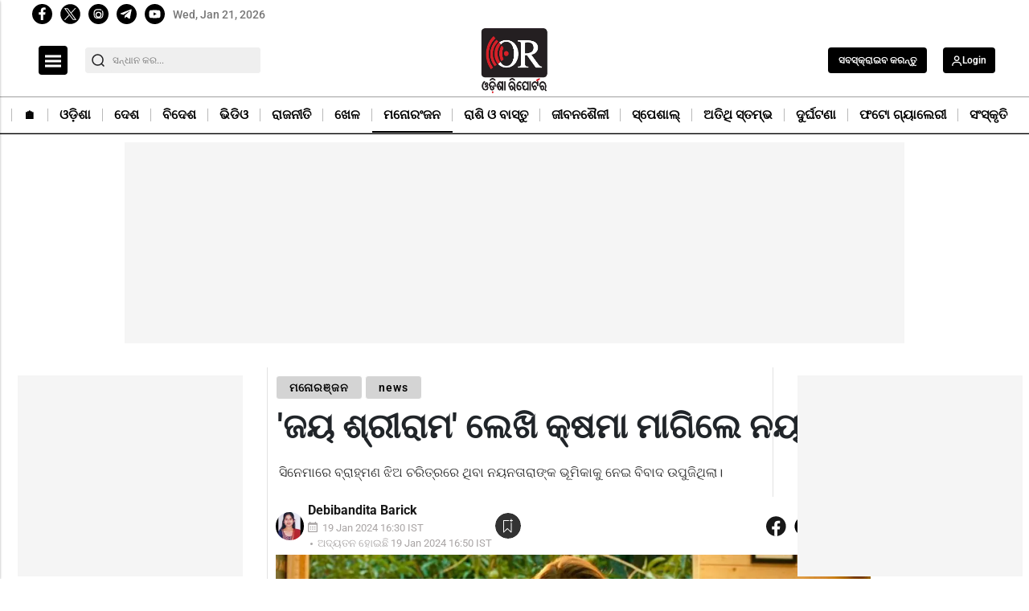

--- FILE ---
content_type: text/html; charset=utf-8
request_url: https://odishareporter.in/entertainment/-jai-sri-ram-nayanthara-apologises-for-lord-ram-controversy-over-annapoorani--news-188746
body_size: 44582
content:
<!DOCTYPE html><html lang="or" prefix="og: https://ogp.me/ns#" data-theme='light'><head><link rel="preconnect" href="https://img-cdn.thepublive.com/" ><link rel="preconnect" href="https://fonts.gstatic.com/" crossorigin><link rel="preconnect" href="https://8merv5it13.execute-api.ap-south-1.amazonaws.com/" crossorigin><link rel="dns-prefetch" href="https://securepubads.g.doubleclick.net/"><link rel="dns-prefetch" href="https://www.googletagmanager.com/"><link rel="manifest" href="https://odishareporter.in/manifest.json"><meta charset="UTF-8"><meta name="google-site-verification" content="yIVNMW1QA5_r1xTUg1qUzXE8HHamIL7Bfz7BtRGRbJE" /><meta name="robots" content="max-image-preview:large"><meta name="viewport" content="width=device-width, initial-scale=1.0"><meta name = "title" property="og:title" content = "'ଜୟ ଶ୍ରୀରାମ' ଲେଖି କ୍ଷମା ମାଗିଲେ ନୟନତାରା" /><title> 'ଜୟ ଶ୍ରୀରାମ' ଲେଖି କ୍ଷମା ମାଗିଲେ ନୟନତାରା</title><meta property="og:description" content = "ବିବାଦ ପରେ କ୍ଷମା ମାଗିଲେ ସାଉଥ୍ ଅଭିନେତ୍ରୀ ନୟନତାରା। &#39;ଅନ୍ନପୂର୍ଣ୍ଣି&#39; ସିନେମାରେ ଏକ ସିନକୁ ନେଇ ବିବାଦ ଉପୁଜିବା ପରେ ଜୟ ଶ୍ରୀ ରାମ ଲେଖି କ୍ଷମା ପ୍ରାର୍ଥନା କରିଛନ୍ତି ନୟନତାରା।" /><meta name="description" content="ବିବାଦ ପରେ କ୍ଷମା ମାଗିଲେ ସାଉଥ୍ ଅଭିନେତ୍ରୀ ନୟନତାରା। &#39;ଅନ୍ନପୂର୍ଣ୍ଣି&#39; ସିନେମାରେ ଏକ ସିନକୁ ନେଇ ବିବାଦ ଉପୁଜିବା ପରେ ଜୟ ଶ୍ରୀ ରାମ ଲେଖି କ୍ଷମା ପ୍ରାର୍ଥନା କରିଛନ୍ତି ନୟନତାରା।"><meta name="keywords" content="Nayanthara, Nayanthara Apologises, Annapoorani"><meta name="news_keywords" content="Nayanthara, Annapoorani, Nayanthara Apologises"><!-- Facebook --><meta name="author" content="Debibandita Barick"><meta name="type" property="og:type" content="Article"/><meta name="url" property="og:url" content="https://odishareporter.in/entertainment/-jai-sri-ram-nayanthara-apologises-for-lord-ram-controversy-over-annapoorani--news-188746"/><meta property="og:site_name" content="Odisha Reporter" /><meta name="og:locale" content="or_IN"><!-- Twitter --><meta name="twitter:title" content=
  
    "'ଜୟ ଶ୍ରୀରାମ' ଲେଖି କ୍ଷମା ମାଗିଲେ ନୟନତାରା"
  
><meta property="twitter:site" content="Odisha Reporter" /><meta name="url" property="twitter:url" content="https://odishareporter.in/entertainment/-jai-sri-ram-nayanthara-apologises-for-lord-ram-controversy-over-annapoorani--news-188746"/><meta name="twitter:description" content=
  
    "ବିବାଦ ପରେ କ୍ଷମା ମାଗିଲେ ସାଉଥ୍ ଅଭିନେତ୍ରୀ ନୟନତାରା। &#39;ଅନ୍ନପୂର୍ଣ୍ଣି&#39; ସିନେମାରେ ଏକ ସିନକୁ ନେଇ ବିବାଦ ଉପୁଜିବା ପରେ ଜୟ ଶ୍ରୀ ରାମ ଲେଖି କ୍ଷମା ପ୍ରାର୍ଥନା କରିଛନ୍ତି ନୟନତାରା।"
  
><meta name="twitter:image" content="https://img-cdn.publive.online/fit-in/1200x675/odisha-reporter/media/post_attachments/uploadimage/library/16_9/16_9_0/IMAGE_1705662051.jpg"><meta name="twitter:card" content="summary_large_image"><meta name="image" property="og:image" content="https://img-cdn.publive.online/fit-in/1200x675/odisha-reporter/media/post_attachments/uploadimage/library/16_9/16_9_0/IMAGE_1705662051.jpg"><meta property="og:image:width" content="1200"><meta property="og:image:height" content="675"><meta property="og:image:type" content="image/jpeg"><meta property="twitter:image:width" content="1200"><meta property="twitter:image:height" content="675"><meta property="twitter:image:type" content="image/jpeg"><link rel="alternate" type="application/rss+xml" title="Odisha Reporter — RSS" href="https://odishareporter.in/rss"><link rel="preload" href="https://odishareporter.in/static/css/bootstrap.min.css" as="style"><!-- favicon --><link rel="shortcut icon" type="image/webp"  href="https://img-cdn.publive.online/fit-in/48x48/filters:format(webp)/odisha-reporter/media/agency_attachments/2025/09/10/2025-09-10t082218872z-favicon-sukant-rout-2025-09-10-13-52-17.png"><link rel="canonical" href="https://odishareporter.in/entertainment/-jai-sri-ram-nayanthara-apologises-for-lord-ram-controversy-over-annapoorani--news-188746"><link rel="preload" fetchpriority="high" as="script" href="https://static-cdn.publive.online/publive-publisher-templates/odisha-tv-template-v1-prod/assets/bundles/style_bundle.js" ><link rel="preload" fetchpriority="high" as="script" href="https://static-cdn.publive.online/publive-publisher-templates/odisha-tv-template-v1-prod/assets/bundles/index_bundle.js" ><link rel="preload" fetchpriority="high" as="script" href="https://static-cdn.publive.online/publive-publisher-templates/odisha-tv-template-v1-prod/assets/bundles/desktop_universal_bundle.js" ><link rel="preload" fetchpriority="high" as="image" href="https://img-cdn.publive.online/fit-in/1280x960/filters:format(webp)/odisha-reporter/media/post_attachments/uploadimage/library/16_9/16_9_0/IMAGE_1705662051.jpg" type="image/webp" ><link rel="preload" fetchpriority="high" as="script" href="https://static-cdn.publive.online/publive-publisher-templates/odisha-tv-template-v1-prod/assets/bundles/media_query_bundle.js" ><!-- json+ld for logo start--><script type="application/ld+json">
  {
    "@context": "https://schema.org",
    "@type": "WebSite",
    "url": "https://odishareporter.in",
    "potentialAction": {
      "@type": "SearchAction",
      "target": "https://odishareporter.in/search?title={search_term_string}",
      "query-input": "required name=search_term_string"
    }
  }
</script><script type="application/ld+json">
    {
    "@context": "https://schema.org",
    "@type": "WebPage",
    "name": "&#39;ଜୟ ଶ୍ରୀରାମ&#39; ଲେଖି କ୍ଷମା ମାଗିଲେ ନୟନତାରା",
    "description": "ବିବାଦ ପରେ କ୍ଷମା ମାଗିଲେ ସାଉଥ୍ ଅଭିନେତ୍ରୀ ନୟନତାରା। &#39;ଅନ୍ନପୂର୍ଣ୍ଣି&#39; ସିନେମାରେ ଏକ ସିନକୁ ନେଇ ବିବାଦ ଉପୁଜିବା ପରେ ଜୟ ଶ୍ରୀ ରାମ ଲେଖି କ୍ଷମା ପ୍ରାର୍ଥନା କରିଛନ୍ତି ନୟନତାରା।",
    
    "keywords": [
      
        
          "Nayanthara",
        
      
        
          " Nayanthara Apologises",
        
      
        
          " Annapoorani"
        
      
    ],
    
    "speakable": {
      "@type": "SpeakableSpecification",
      "xpath": [
        "//title",
        "//meta[@name='description']/@content"
      ]
    },
    "url": "https://odishareporter.in/entertainment/-jai-sri-ram-nayanthara-apologises-for-lord-ram-controversy-over-annapoorani--news-188746",
    "mainContentOfPage": "News",
    "inLanguage": "or"
  }
</script><script type="application/ld+json">
  {
    "@context": "https://schema.org",
    "@type": "SiteNavigationElement",
    "name": ["home" ,"🏠︎" ,"ଓଡ଼ିଶା" ,"ଦେଶ" ,"ବିଦେଶ" ,"ଭିଡିଓ" ,"ରାଜନୀତି" ,"ଖେଳ" ,"ମନୋରଂଜନ" ,"ରାଶି ଓ ବାସ୍ତୁ" ,"ଜୀବନଶୈଳୀ" ,"ସ୍ପେଶାଲ୍" ,"ଅତିଥି ସ୍ତମ୍ଭ" ,"ଦୁର୍ଘଟଣା" ,"ଫଟୋ ଗ୍ୟାଲେରୀ" ,"ସଂସ୍କୃତି"],
    "url": ["odishareporter.in" ,"https://odishareporter.in/"   ,"https://odishareporter.in/odisha"   ,"https://odishareporter.in/national"   ,"https://odishareporter.in/international"   ,"https://odishareporter.in/videos"   ,"https://odishareporter.in/politics"   ,"https://odishareporter.in/sports"   ,"https://odishareporter.in/entertainment"   ,"https://odishareporter.in/astrology"   ,"https://odishareporter.in/lifestyle"   ,"https://odishareporter.in/special"   ,"https://odishareporter.in/guest-column"   ,"https://odishareporter.in/accident"   ,"https://odishareporter.in/photo-gallery"   ,"https://odishareporter.in/culture-literature"  ]
  }
</script><script type="application/ld+json">
    {
    "@context": "https://schema.org",
    "@type": "NewsArticle",
    "mainEntityOfPage": {
        "@type": "WebPage",
        "@id": "https://odishareporter.in/entertainment/-jai-sri-ram-nayanthara-apologises-for-lord-ram-controversy-over-annapoorani--news-188746"
        },
    "headline": "'ଜୟ ଶ୍ରୀରାମ' ଲେଖି କ୍ଷମା ମାଗିଲେ ନୟନତାରା",
    "image": [ "https://img-cdn.publive.online/fit-in/1200x675/filters:format(webp)/odisha-reporter/media/post_attachments/uploadimage/library/16_9/16_9_0/IMAGE_1705662051.jpg" ],
    "datePublished": "2024-01-19T16:30:54+05:30",
    "dateModified": "2024-01-19T16:50:24+05:30",
    "author": [
      
        
        {
          "@type": "Person",
          "name": "Debibandita Barick",
          "url": "https://odishareporter.in/author/debibandita-barick-17107",
          "description": "ଭାରତୀୟ ଜନ ସଂଚାର ସଂସ୍ଥାନ(IIMC) ଢେଙ୍କାନାଳରୁ ସାମ୍ବାଦିକତା ପାଠ୍ୟକ୍ରମ ଶେଷ ପରେ ପ୍ରିଣ୍ଟ ମିଡିଆ ଏବଂ ଡିଜିଟାଲରେ ଚାରି ବର୍ଷରୁ ଊର୍ଦ୍ଧ୍ବ ଅଭିଜ୍ଞତା ରହିଛି। 2023, ଜୁଲାଇରୁ ଓଡିଶା ରିପୋର୍ଟରେ ଯୋଗଦାନ କରିଛନ୍ତି । କ୍ରୀଡା, ରାଜନୀତି, ବିଜ୍ଞାନ, ଆର୍ଟିକିଲ୍ ଏବଂ ଫିଚର୍ ଷ୍ଟୋରୀ ଲେଖିବାରେ ବିଶେଷ ରୁଚି ରହିଛି।",
          "image": {
            "@type": "ImageObject",
            "url": "https://img-cdn.publive.online/fit-in/400x400/filters:format(webp)/odisha-reporter/media/member_avatars/uploadimage/library/16_9/16_9_1/IMAGE_1689229918.jpeg",
            "width": 400,
            "height": 400
          } 
          
        } 
         
      
    ],
    "publisher": {
        "@type": "Organization",
        "name": "Odisha Reporter",
        "sameAs": [
            "",
            "",
            "",
            "",
            "",
            "None"
        ],
        "logo": {
            "@type": "ImageObject",
            "url": "https://img-cdn.publive.online/fit-in/600x60/filters:format(webp)/filters:fill(white)/odisha-reporter/media/agency_attachments/2025/09/10/2025-09-10t082211800z-640x480-or-sukant-rout-2025-09-10-13-52-11.png",
            "width":600,
            "height":60
        }
        },
    
        "isAccessibleForFree":true,
    
    
        "keywords": [
          
            
              "Nayanthara",
            
          
            
              " Nayanthara Apologises",
            
          
            
              " Annapoorani"
            
          
        ],
    
    "associatedMedia":{
        "@type":"ImageObject",
        "url":"https://img-cdn.publive.online/fit-in/1200x675/filters:format(webp)/odisha-reporter/media/post_attachments/uploadimage/library/16_9/16_9_0/IMAGE_1705662051.jpg",
        "width":1200,
        "height":675
    },
    "description": "ବିବାଦ ପରେ କ୍ଷମା ମାଗିଲେ ସାଉଥ୍ ଅଭିନେତ୍ରୀ ନୟନତାରା। 'ଅନ୍ନପୂର୍ଣ୍ଣି' ସିନେମାରେ ଏକ ସିନକୁ ନେଇ ବିବାଦ ଉପୁଜିବା ପରେ ଜୟ ଶ୍ରୀ ରାମ ଲେଖି କ୍ଷମା ପ୍ରାର୍ଥନା କରିଛନ୍ତି ନୟନତାରା।",
    "articleBody": "&quot;\u0b2c\u0b3f\u0b2c\u0b3e\u0b26 \u0b2a\u0b30\u0b47 \u0b15\u0b4d\u0b37\u0b2e\u0b3e \u0b2e\u0b3e\u0b17\u0b3f\u0b32\u0b47 \u0b38\u0b3e\u0b09\u0b25\u0b4d \u0b05\u0b2d\u0b3f\u0b28\u0b47\u0b24\u0b4d\u0b30\u0b40 \u0b28\u0b5f\u0b28\u0b24\u0b3e\u0b30\u0b3e\u0964 &amp;#x27;\u0b05\u0b28\u0b4d\u0b28\u0b2a\u0b42\u0b30\u0b4d\u0b23\u0b4d\u0b23\u0b3f&amp;#x27; \u0b38\u0b3f\u0b28\u0b47\u0b2e\u0b3e\u0b30\u0b47 \u0b0f\u0b15 \u0b38\u0b3f\u0b28\u0b15\u0b41 \u0b28\u0b47\u0b07 \u0b2c\u0b3f\u0b2c\u0b3e\u0b26 \u0b09\u0b2a\u0b41\u0b1c\u0b3f\u0b2c\u0b3e \u0b2a\u0b30\u0b47 \u0b1c\u0b5f \u0b36\u0b4d\u0b30\u0b40 \u0b30\u0b3e\u0b2e \u0b32\u0b47\u0b16\u0b3f \u0b15\u0b4d\u0b37\u0b2e\u0b3e \u0b2a\u0b4d\u0b30\u0b3e\u0b30\u0b4d\u0b25\u0b28\u0b3e \u0b15\u0b30\u0b3f\u0b1b\u0b28\u0b4d\u0b24\u0b3f \u0b28\u0b5f\u0b28\u0b24\u0b3e\u0b30\u0b3e\u0964 \u0b27\u0b3e\u0b30\u0b4d\u0b2e\u0b3f\u0b15 \u0b2d\u0b3e\u0b2c\u0b3e\u0b2c\u0b47\u0b17\u0b15\u0b41 \u0b06\u0b18\u0b3e\u0b24 \u0b2a\u0b39\u0b1e\u0b4d\u0b1a\u0b3e \u0b2f\u0b3e\u0b07\u0b25\u0b3f\u0b2c\u0b3e \u0b26\u0b30\u0b4d\u0b36\u0b3e\u0b07 \u0b38\u0b3f\u0b28\u0b47\u0b2e\u0b3e \u0b09\u0b2a\u0b30\u0b47 \u0b2a\u0b4d\u0b30\u0b24\u0b3f\u0b2c\u0b28\u0b4d\u0b27\u0b15 \u0b32\u0b17\u0b3e\u0b07\u0b2c\u0b3e\u0b15\u0b41 \u0b26\u0b3e\u0b2c\u0b3f \u0b39\u0b4b\u0b07\u0b25\u0b3f\u0b32\u0b3e\u0964 \u0b0f\u0b39\u0b3e\u0b2a\u0b30\u0b47 \u0b2b\u0b3f\u0b32\u0b4d\u0b2e \u0b28\u0b3f\u0b30\u0b4d\u0b2e\u0b3e\u0b24\u0b3e \u0b06\u0b09 \u0b0f\u0b2c\u0b47 \u0b05\u0b2d\u0b3f\u0b28\u0b47\u0b24\u0b4d\u0b30\u0b40 \u0b28\u0b5f\u0b28\u0b24\u0b3e\u0b30\u0b3e \u0b15\u0b4d\u0b37\u0b2e\u0b3e \u0b2a\u0b4d\u0b30\u0b3e\u0b30\u0b4d\u0b25\u0b28\u0b3e \u0b15\u0b30\u0b3f\u0b1b\u0b28\u0b4d\u0b24\u0b3f\u0964Advertisment   \u0b21\u0b3f\u0b38\u0b47\u0b2e\u0b4d\u0b2c\u0b30 \u0b67\u0b30\u0b47 \u0b30\u0b3f\u0b32\u0b3f\u0b1c\u0b4d \u0b39\u0b4b\u0b07\u0b25\u0b3f\u0b2c\u0b3e \u0b38\u0b3f\u0b28\u0b47\u0b2e\u0b3e &amp;#x27;\u0b05\u0b28\u0b4d\u0b28\u0b2a\u0b42\u0b30\u0b4d\u0b23\u0b4d\u0b23\u0b3f&amp;#x27;\u0b15\u0b41 \u0b28\u0b47\u0b07 \u0b24\u0b40\u0b2c\u0b4d\u0b30 \u0b2c\u0b3f\u0b30\u0b4b\u0b27 \u0b26\u0b47\u0b16\u0b3e\u0b26\u0b47\u0b07\u0b25\u0b3f\u0b32\u0b3e\u0964 \u0b2c\u0b3f\u0b36\u0b4d\u0b71 \u0b39\u0b3f\u0b28\u0b4d\u0b26\u0b41 \u0b2a\u0b30\u0b3f\u0b37\u0b26 \u0b28\u0b47\u0b1f\u0b2b\u0b4d\u0b32\u0b3f\u0b15\u0b4d\u0b38 \u0b15\u0b3e\u0b30\u0b4d\u0b2f\u0b4d\u0b5f\u0b3e\u0b33\u0b5f \u0b38\u0b2e\u0b4d\u0b2e\u0b41\u0b16\u0b30\u0b47 \u0b2c\u0b3f\u0b15\u0b4d\u0b37\u0b4b\u0b2d \u0b2a\u0b4d\u0b30\u0b26\u0b30\u0b4d\u0b36\u0b28 \u0b15\u0b30\u0b3f\u0b25\u0b3f\u0b32\u0b47\u0964 \u0b39\u0b3f\u0b28\u0b4d\u0b26\u0b41 \u0b0f\u0b2c\u0b02 \u0b2c\u0b4d\u0b30\u0b3e\u0b39\u0b4d\u0b2e\u0b23 \u0b38\u0b2e\u0b4d\u0b2a\u0b4d\u0b30\u0b26\u0b3e\u0b5f\u0b30 \u0b2d\u0b3e\u0b2c\u0b28\u0b3e\u0b15\u0b41 \u0b06\u0b18\u0b3e\u0b24 \u0b26\u0b3f\u0b06\u0b2f\u0b3e\u0b07\u0b25\u0b3f\u0b2c\u0b3e \u0b05\u0b2d\u0b3f\u0b2f\u0b4b\u0b17 \u0b15\u0b30\u0b3f\u00a0\u0b2c\u0b3f\u0b15\u0b4d\u0b37\u0b4b\u0b2d\u0b15\u0b3e\u0b30\u0b40\u0b2e\u0b3e\u0b28\u0b47\u00a0\u0b2b\u0b3f\u0b32\u0b4d\u0b2e\u0b15\u0b41 \u0b2c\u0b4d\u0b5f\u0b3e\u0b28\u0b4d \u0b15\u0b30\u0b3f\u0b2c\u0b3e\u0b15\u0b41 \u0b26\u0b3e\u0b2c\u0b3f \u0b15\u0b30\u0b3f\u0b25\u0b3f\u0b32\u0b47\u0964 Advertisment    \u0b2b\u0b3f\u0b32\u0b4d\u0b2e \u0b28\u0b3f\u0b30\u0b4d\u0b2e\u0b3e\u0b24\u0b3e\u0b2e\u0b3e\u0b28\u0b47 \u0b2e\u0b27\u0b4d\u0b5f \u0b39\u0b3f\u0b28\u0b4d\u0b26\u0b41 \u0b0f\u0b2c\u0b02 \u0b2c\u0b4d\u0b30\u0b3e\u0b39\u0b4d\u0b2e\u0b23 \u0b38\u0b2e\u0b4d\u0b2a\u0b4d\u0b30\u0b26\u0b3e\u0b5f\u0b15\u0b41 \u0b15\u0b4d\u0b37\u0b2e\u0b3e \u0b2e\u0b3e\u0b17\u0b3f\u0b1b\u0b28\u0b4d\u0b24\u0b3f\u0964\u00a0\u0b2c\u0b3f\u0b2c\u0b3e\u0b26 \u0b2a\u0b30\u0b47 \u0b28\u0b47\u0b1f\u0b2b\u0b4d\u0b32\u0b3f\u0b15\u0b4d\u0b38 \u0b0f\u0b39\u0b3f \u0b1a\u0b33\u0b1a\u0b4d\u0b1a\u0b3f\u0b24\u0b4d\u0b30\u0b15\u0b41 \u0b2a\u0b4d\u0b32\u0b3e\u0b1f\u0b2b\u0b30\u0b4d\u0b2e\u0b30\u0b41 \u0b39\u0b1f\u0b3e\u0b07 \u0b26\u0b47\u0b07\u0b1b\u0b3f\u0964\u00a0\u0b2c\u0b30\u0b4d\u0b24\u0b4d\u0b24\u0b2e\u0b3e\u0b28 \u0b28\u0b5f\u0b28\u0b24\u0b3e\u0b30\u0b3e \u0b28\u0b3f\u0b30\u0b2c\u0b24\u0b3e \u0b2d\u0b19\u0b4d\u0b17 \u0b15\u0b30\u0b3f \u0b2b\u0b3f\u0b32\u0b4d\u0b2e \u0b38\u0b39 \u0b1c\u0b21\u0b3f\u0b24 \u0b2c\u0b3f\u0b2c\u0b3e\u0b26\u0b15\u0b41 \u0b28\u0b47\u0b07 \u0b38\u0b4b\u0b36\u0b3e\u0b32 \u0b2e\u0b3f\u0b21\u0b3f\u0b06\u0b30\u0b47 \u0b0f\u0b15 \u0b32\u0b2e\u0b4d\u0b2c\u0b3e \u0b28\u0b4b\u0b1f\u0b4d \u0b32\u0b47\u0b16\u0b3f \u0b15\u0b4d\u0b37\u0b2e\u0b3e \u0b2e\u0b3e\u0b17\u0b3f\u0b1b\u0b28\u0b4d\u0b24\u0b3f\u0964 &amp;#x27;\u0b1c\u0b5f \u0b36\u0b4d\u0b30\u0b40 \u0b30\u0b3e\u0b2e&amp;#x27;\u0b30\u0b41 \u0b06\u0b30\u0b2e\u0b4d\u0b2d \u0b39\u0b4b\u0b07\u0b25\u0b3f\u0b2c\u0b3e \u0b0f\u0b39\u0b3f \u0b28\u0b4b\u0b1f\u0b30\u0b47 \u0b28\u0b5f\u0b28\u0b24\u0b3e\u0b30\u0b3e \u0b32\u0b47\u0b16\u0b3f\u0b1b\u0b28\u0b4d\u0b24\u0b3f, &amp;#x27;\u0b06\u0b2e\u0b47 \u0b1c\u0b3e\u0b23\u0b3f\u0b36\u0b41\u0b23\u0b3f \u0b06\u0b2a\u0b23\u0b2e\u0b3e\u0b28\u0b19\u0b4d\u0b15 \u0b2d\u0b3e\u0b2c\u0b28\u0b3e\u0b15\u0b41 \u0b06\u0b18\u0b3e\u0b24 \u0b26\u0b47\u0b07\u0b28\u0b3e\u0b39\u0b41\u0b01\u0964 \u0b0f\u0b15 \u0b38\u0b15\u0b3e\u0b30\u0b3e\u0b24\u0b4d\u0b2e\u0b15 \u0b2c\u0b3e\u0b30\u0b4d\u0b24\u0b4d\u0b24\u0b3e \u0b2a\u0b39\u0b1e\u0b4d\u0b1a\u0b3e\u0b07\u0b2c\u0b3e\u0b15\u0b41 \u0b06\u0b2e\u0b47 \u0b0f\u0b15 \u0b1b\u0b4b\u0b1f\u0b3f\u0b06 \u0b2a\u0b4d\u0b30\u0b5f\u0b3e\u0b38 \u0b15\u0b30\u0b3f\u0b25\u0b3f\u0b32\u0b41\u0964&amp;#x27; &amp;#x27;\u0b05\u0b28\u0b4d\u0b28\u0b2a\u0b42\u0b30\u0b4d\u0b23\u0b4d\u0b23\u0b3f&amp;#x27; \u0b2c\u0b3f\u0b2c\u0b3e\u0b26 \u0b15&amp;quot;\u0b23 \u0b25\u0b3f\u0b32\u0b3e?&amp;#x27;\u0b05\u0b28\u0b4d\u0b28\u0b2a\u0b42\u0b30\u0b4d\u0b23\u0b4d\u0b23\u0b3f&amp;#x27; \u0b1c\u0b23\u0b47 \u0b2c\u0b4d\u0b30\u0b3e\u0b39\u0b4d\u0b2e\u0b23 \u0b1d\u0b3f\u0b05\u0b30 \u0b15\u0b3e\u0b39\u0b3e\u0b23\u0b40 \u0b09\u0b2a\u0b30\u0b47 \u0b06\u0b27\u0b3e\u0b30\u0b3f\u0b24, \u0b2f\u0b3e\u0b39\u0b3e\u0b19\u0b4d\u0b15 \u0b2a\u0b3f\u0b24\u0b3e \u0b1c\u0b23\u0b47 \u0b2e\u0b28\u0b4d\u0b26\u0b3f\u0b30 \u0b2a\u0b41\u0b30\u0b4b\u0b39\u0b3f\u0b24\u0964 \u0b15\u0b3f\u0b28\u0b4d\u0b24\u0b41 \u0b1d\u0b3f\u0b05\u0b30 \u0b30\u0b4b\u0b37\u0b47\u0b07 \u0b15\u0b30\u0b3f\u0b2c\u0b3e\u0b15\u0b41\u00a0\u0b2c\u0b39\u0b41\u0b24 \u0b2a\u0b38\u0b28\u0b4d\u0b26 \u0b0f\u0b2c\u0b02 \u0b38\u0b47 \u0b1c\u0b23\u0b47 \u0b1f\u0b2a\u0b4d \u0b30\u0b4b\u0b37\u0b47\u0b5f\u0b3e \u0b39\u0b47\u0b2c\u0b3e\u0b15\u0b41 \u0b1a\u0b3e\u0b39\u0b3e\u0b28\u0b4d\u0b24\u0b3f\u0964 \u0b0f\u0b25\u0b3f\u0b2a\u0b3e\u0b07\u0b01 \u0b24\u0b3e\u0b19\u0b4d\u0b15\u0b41 \u0b28\u0b28\u0b4d \u0b2d\u0b47\u0b30\u0b4d \u0b30\u0b4b\u0b37\u0b47\u0b07 \u0b0f\u0b2c\u0b02 \u0b16\u0b3e\u0b07\u0b2c\u0b3e\u0b15\u0b41 \u0b2a\u0b21\u0b3f\u0b2c\u0964 \u0b28\u0b28\u0b2d\u0b47\u0b1c\u0b4d \u0b2c\u0b3f\u0b37\u0b5f\u0b30\u0b47 \u0b28\u0b5f\u0b28\u0b24\u0b3e\u0b30\u0b3e\u0b19\u0b4d\u0b15 \u0b1a\u0b30\u0b3f\u0b24\u0b4d\u0b30\u0b30 \u0b26\u0b4d\u0b71\u0b28\u0b4d\u0b26\u0b4d\u0b71\u0b15\u0b41 \u0b26\u0b42\u0b30 \u0b15\u0b30\u0b3f\u0b2c\u0b3e\u0b15\u0b41, \u0b24\u0b3e\u0b19\u0b4d\u0b15 \u0b2c\u0b28\u0b4d\u0b27\u0b41 \u0b17\u0b4b\u0b1f\u0b3f\u0b0f \u0b26\u0b43\u0b36\u0b4d\u0b5f\u0b30\u0b47 \u0b15\u0b39\u0b41\u0b1b\u0b28\u0b4d\u0b24\u0b3f \u0b2f\u0b47 \u0b2a\u0b4d\u0b30\u0b2d\u0b41 \u0b30\u0b3e\u0b2e \u0b0f\u0b2c\u0b02 \u0b24\u0b3e\u0b19\u0b4d\u0b15 \u0b2d\u0b3e\u0b07 \u0b32\u0b15\u0b4d\u0b37\u0b4d\u0b2e\u0b23 \u0b2e\u0b27\u0b4d\u0b5f \u0b28\u0b3f\u0b30\u0b4d\u0b2c\u0b3e\u0b38\u0b28 \u0b38\u0b2e\u0b5f\u0b30\u0b47 \u0b28\u0b28\u0b2d\u0b47\u0b1c\u0b4d \u0b16\u0b3e\u0b09\u0b25\u0b3f\u0b32\u0b47\u0964\u00a0\u0b17\u0b4b\u0b1f\u0b3f\u0b0f \u0b26\u0b43\u0b36\u0b4d\u0b5f\u0b30\u0b47 \u0b28\u0b5f\u0b28\u0b24\u0b3e\u0b30\u0b3e \u0b28\u0b28\u0b2d\u0b47\u0b1c\u0b4d \u0b30\u0b3e\u0b28\u0b4d\u0b27\u0b3f\u0b2c\u0b3e \u0b2a\u0b3e\u0b07\u0b01 \u0b39\u0b3f\u0b1c\u0b3e\u0b2c \u0b2a\u0b3f\u0b28\u0b4d\u0b27\u0b3f\u0b25\u0b3f\u0b2c\u0b3e\u0b30 \u0b28\u0b1c\u0b30 \u0b2a\u0b3f\u0b28\u0b4d\u0b27\u0b3f\u0b25\u0b3f\u0b2c\u0b3e \u0b2e\u0b27\u0b4d\u0b5f \u0b26\u0b47\u0b16\u0b3f\u0b2c\u0b3e\u0b15\u0b41 \u0b2e\u0b3f\u0b33\u0b3f\u0b25\u0b3f\u0b32\u0b3e\u0964 \u0b0f\u0b39\u0b3f \u0b26\u0b43\u0b36\u0b4d\u0b5f\u0b15\u0b41 \u0b28\u0b47\u0b07 \u0b2c\u0b3f\u0b36\u0b4d\u0b71 \u0b39\u0b3f\u0b28\u0b4d\u0b26\u0b41 \u0b2a\u0b30\u0b3f\u0b37\u0b26 \u0b24\u0b40\u0b2c\u0b4d\u0b30 \u0b2c\u0b3f\u0b30\u0b4b\u0b27 \u0b15\u0b30\u0b3f\u0b25\u0b3f\u0b32\u0b3e\u0964\u00a0\u0b28\u0b47\u0b1f\u0b2b\u0b4d\u0b32\u0b3f\u0b15\u0b4d\u0b38\u0b30\u0b41 \u0b2b\u0b3f\u0b32\u0b4d\u0b2e \u0b39\u0b1f\u0b3f\u0b2c\u0b3e \u0b2a\u0b30\u0b47 &amp;#x27;\u0b05\u0b28\u0b4d\u0b28\u0b2a\u0b42\u0b30\u0b4d\u0b23\u0b4d\u0b23\u0b3f&amp;#x27;\u0b30 \u0b38\u0b39-\u0b28\u0b3f\u0b30\u0b4d\u0b2e\u0b3e\u0b24\u0b3e \u0b1c\u0b3f \u0b37\u0b4d\u0b1f\u0b41\u0b21\u0b3f\u0b13 \u0b0f\u0b15 \u0b28\u0b4b\u0b1f\u0b4d \u0b32\u0b47\u0b16\u0b3f \u0b1c\u0b28\u0b38\u0b3e\u0b27\u0b3e\u0b30\u0b23\u0b19\u0b4d\u0b15\u0b41 \u0b15\u0b4d\u0b37\u0b2e\u0b3e \u0b2e\u0b3e\u0b17\u0b3f\u0b25\u0b3f\u0b32\u0b47 \u0b0f\u0b2c\u0b02 \u0b0f\u0b25\u0b3f\u0b30\u0b41 \u0b2c\u0b3f\u0b2c\u0b3e\u0b26\u0b40\u0b5f \u0b26\u0b43\u0b36\u0b4d\u0b5f \u0b39\u0b1f\u0b3e\u0b07\u0b2c\u0b3e \u0b2a\u0b30\u0b47 \u0b2b\u0b3f\u0b32\u0b4d\u0b2e\u0b30 \u0b0f\u0b15 \u0b28\u0b42\u0b06 \u0b2d\u0b30\u0b4d\u0b38\u0b28\u00a0\u0b2a\u0b4d\u0b30\u0b15\u0b3e\u0b36 \u0b2a\u0b3e\u0b07\u0b2c \u0b2c\u0b4b\u0b32\u0b3f \u0b15\u0b39\u0b3f\u0b25\u0b3f\u0b32\u0b47\u0964 &quot;",
    "inLanguage": "or"
    }
</script><script type="application/ld+json">
{
"@context": "https://schema.org",
"@type": "BreadcrumbList",
"itemListElement": [{
"@type": "ListItem",
"position": 1,
"name": "Odisha Reporter",
"item": "https://odishareporter.in"
}


,{
    "@type": "ListItem",
    "position": 2,
    "name": "ମନୋରଞ୍ଜନ",
    "item": "https://odishareporter.in/entertainment"
}


,{
    "@type": "ListItem",
    "position": 3,
    "name": "&#39;ଜୟ ଶ୍ରୀରାମ&#39; ଲେଖି କ୍ଷମା ମାଗିଲେ ନୟନତାରା",
    "item": "https://odishareporter.in/entertainment/-jai-sri-ram-nayanthara-apologises-for-lord-ram-controversy-over-annapoorani--news-188746"
}

]
}
</script><link rel="amphtml" href="https://odishareporter.in/entertainment/-jai-sri-ram-nayanthara-apologises-for-lord-ram-controversy-over-annapoorani--news-188746/amp"><link rel="stylesheet" href="https://odishareporter.in/static/css/bootstrap.min.css"><script src="https://static-cdn.publive.online/publive-publisher-templates/odisha-tv-template-v1-prod/assets/bundles/style_bundle.js" ></script><script src="https://static-cdn.publive.online/publive-publisher-templates/odisha-tv-template-v1-prod/assets/bundles/index_bundle.js" defer></script><script src="https://static-cdn.publive.online/publive-publisher-templates/odisha-tv-template-v1-prod/assets/bundles/desktop_universal_bundle.js" ></script><script src="https://static-cdn.publive.online/publive-publisher-templates/odisha-tv-template-v1-prod/assets/bundles/media_query_bundle.js" ></script><style>
/** custom font */

    @font-face{font-family: 'Roboto'; font-style: italic; font-weight: 400; font-stretch: 100%; font-display: swap; src: url(https://fonts.gstatic.com/s/roboto/v49/KFO5CnqEu92Fr1Mu53ZEC9_Vu3r1gIhOszmkBnka.woff2) format('woff2'); unicode-range: U+0000-00FF, U+0131, U+0152-0153, U+02BB-02BC, U+02C6, U+02DA, U+02DC, U+0304, U+0308, U+0329, U+2000-206F, U+20AC, U+2122, U+2191, U+2193, U+2212, U+2215, U+FEFF, U+FFFD}@font-face{font-family: 'Roboto'; font-style: italic; font-weight: 500; font-stretch: 100%; font-display: swap; src: url(https://fonts.gstatic.com/s/roboto/v49/KFO5CnqEu92Fr1Mu53ZEC9_Vu3r1gIhOszmkBnka.woff2) format('woff2'); unicode-range: U+0000-00FF, U+0131, U+0152-0153, U+02BB-02BC, U+02C6, U+02DA, U+02DC, U+0304, U+0308, U+0329, U+2000-206F, U+20AC, U+2122, U+2191, U+2193, U+2212, U+2215, U+FEFF, U+FFFD}@font-face{font-family: 'Roboto'; font-style: italic; font-weight: 600; font-stretch: 100%; font-display: swap; src: url(https://fonts.gstatic.com/s/roboto/v49/KFO5CnqEu92Fr1Mu53ZEC9_Vu3r1gIhOszmkBnka.woff2) format('woff2'); unicode-range: U+0000-00FF, U+0131, U+0152-0153, U+02BB-02BC, U+02C6, U+02DA, U+02DC, U+0304, U+0308, U+0329, U+2000-206F, U+20AC, U+2122, U+2191, U+2193, U+2212, U+2215, U+FEFF, U+FFFD}@font-face{font-family: 'Roboto'; font-style: italic; font-weight: 700; font-stretch: 100%; font-display: swap; src: url(https://fonts.gstatic.com/s/roboto/v49/KFO5CnqEu92Fr1Mu53ZEC9_Vu3r1gIhOszmkBnka.woff2) format('woff2'); unicode-range: U+0000-00FF, U+0131, U+0152-0153, U+02BB-02BC, U+02C6, U+02DA, U+02DC, U+0304, U+0308, U+0329, U+2000-206F, U+20AC, U+2122, U+2191, U+2193, U+2212, U+2215, U+FEFF, U+FFFD}@font-face{font-family: 'Roboto'; font-style: normal; font-weight: 400; font-stretch: 100%; font-display: swap; src: url(https://fonts.gstatic.com/s/roboto/v49/KFO7CnqEu92Fr1ME7kSn66aGLdTylUAMa3yUBA.woff2) format('woff2'); unicode-range: U+0000-00FF, U+0131, U+0152-0153, U+02BB-02BC, U+02C6, U+02DA, U+02DC, U+0304, U+0308, U+0329, U+2000-206F, U+20AC, U+2122, U+2191, U+2193, U+2212, U+2215, U+FEFF, U+FFFD}@font-face{font-family: 'Roboto'; font-style: normal; font-weight: 500; font-stretch: 100%; font-display: swap; src: url(https://fonts.gstatic.com/s/roboto/v49/KFO7CnqEu92Fr1ME7kSn66aGLdTylUAMa3yUBA.woff2) format('woff2'); unicode-range: U+0000-00FF, U+0131, U+0152-0153, U+02BB-02BC, U+02C6, U+02DA, U+02DC, U+0304, U+0308, U+0329, U+2000-206F, U+20AC, U+2122, U+2191, U+2193, U+2212, U+2215, U+FEFF, U+FFFD}@font-face{font-family: 'Roboto'; font-style: normal; font-weight: 600; font-stretch: 100%; font-display: swap; src: url(https://fonts.gstatic.com/s/roboto/v49/KFO7CnqEu92Fr1ME7kSn66aGLdTylUAMa3yUBA.woff2) format('woff2'); unicode-range: U+0000-00FF, U+0131, U+0152-0153, U+02BB-02BC, U+02C6, U+02DA, U+02DC, U+0304, U+0308, U+0329, U+2000-206F, U+20AC, U+2122, U+2191, U+2193, U+2212, U+2215, U+FEFF, U+FFFD}@font-face{font-family: 'Roboto'; font-style: normal; font-weight: 700; font-stretch: 100%; font-display: swap; src: url(https://fonts.gstatic.com/s/roboto/v49/KFO7CnqEu92Fr1ME7kSn66aGLdTylUAMa3yUBA.woff2) format('woff2'); unicode-range: U+0000-00FF, U+0131, U+0152-0153, U+02BB-02BC, U+02C6, U+02DA, U+02DC, U+0304, U+0308, U+0329, U+2000-206F, U+20AC, U+2122, U+2191, U+2193, U+2212, U+2215, U+FEFF, U+FFFD}:root{--pub-font-family: Roboto, Helvetica, Arial, sans-serif; --pub-font-family-secondary: Roboto, Helvetica, Arial, sans-serif}


:root {
    --accent-color: #000000;
    --header-height: -50px;
    --aspect-ratio:16/9;
    --color-text-main: #1d1d1f;
    --bs-table-color: unset !important;
}
:root[data-theme='light']{
    --color-social-bg-icon: #000000;
    --p-accent-color: #000000;
    --p-webstory-bg-color: #0000003d;
    --p-accent-icon-color: #FFFFFF;
    --p-accent-text-color: #FFFFFF;
    --p-accent-nav-color: #FFFFFF;
    --color-background-main:#fff;

}
.svg-path-publisher-link-color{
    fill: var(--p-accent-color) !important;}
  .svg-path-secondary-color{
    fill: white !important;}
  .t7-rss-feed-path{
    fill: white !important;}
  .all-share-icon-svg-path{
    stroke: var(--color-social-bg-icon) !important;
    fill: var(--color-social-bg-icon) !important;}
:root[data-theme='dark']{
    --color-social-bg-icon: #fff;
    --p-accent-color: None;
    --p-accent-icon-color: #FFFFFF;
    --p-accent-nav-color: #FFFFFF;
    --p-accent-text-color: #FFFFFF;
    --color-background-main:#1D1D1F;

}

:root{
--p-nav-txt-color: #8D8D8D;
--p-main-bg-color: #fff;
--p-txt-1-color: #181818;
--p-txt-color: #303030;
--p-icon-color: #000;
--p-svg-fill:#181818;
--p-svg-fill-bg:#fff;
--p-ad-div-color:#F5F5F5;
--p-sec-bg--color: #fff;
--p-card-author-color:#EBEBEB;
--p-rec-color:#fff;
--p-nav-border-color:#A0A0A0;
--p-s-form-bg-color:#EFEFEF;
--p-bg-high-color: #fff;
}


.card-title{
font-family: var(--pub-font-family);
font-weight: bold;
margin-bottom: 0.5rem;
}
@font-face {
font-family: "Noto Sans";
src: url("/static/fonts/NotoSans-Regular.ttf") format("ttf"),
}
#postContent {
font-family: var(--pub-font-family);
font-size: 18px;
}
@font-face {font-family: "Noto Sans";src: url("/static/fonts/NotoSans-Regular.ttf") format("ttf"),}
#postContent {font-family: var(--pub-font-family);}
#postContent a {text-decoration: underline;text-decoration-color: #000000;text-decoration-thickness: 2px;text-underline-offset: 6px;}
.post-detail-card .post-title, .post-card .card-title, .navbar ul li a {font-family: var(--pub-font-family);font-weight: bold;}
.rightSideArticles .card-title{
font-family: var(--pub-font-family);
font-weight: bold;
}

.morestory,.morestory:hover{color: #000000;}
/** new style code */
:root {--background-color-notification: black;--ad_display: none;}

:root {--background-color-notification: #000000;}
.publisher_color{
color: #000000;}
.publisher_color:hover{
    color: #000000;
}



:root {
--main-div-margin: 19px auto;
--banner-notification-size:0px;
--article-share-top-hieght: calc(132px);
--live-blog-article-share-top-hieght: calc(180px );
--main-div-padding: calc(126px  );

--ad_display: flex;

}



.publive-dynamic-container{
  text-align: center;
  display: flex;
  flex-direction: column;
  background-color: #F5F5F5;
  color: #777;
  font-size: 14px;
  line-height: 16px;
  margin:10px auto;
  row-gap: 10px;
}

.publive-dynamic-container .publive-slot-span {
  margin-bottom: 10px;
  display: none;
}
.sticky_add{
  height: 60px;
  padding-top: 5px;
  padding-bottom: 5px;
  width: 100%;
  position: fixed;
  bottom: 0px;
  z-index: 10000;
  margin:auto;
}
.ad_close_btn {
  position: absolute;
  right: 5px;
  top: 5px;
  z-index: 9999999;
  background-color: #c1c1c1;
  border-radius: 5px;
}
.ad_close_btn img {
  width: 8px;
}

    .article .article-data {font-size: 16px;} .article .article-data h1 {font-size: 2em} 
.article .article-data h2 {font-size: 1.5em} .article .article-data h3 {font-size: 1.17em} 
.article .article-data h4 {font-size: 1em} .article .article-data h5 {font-size: 0.83em} 
.article .article-data h6 {font-size: 0.75em}
.article .article-data .ratings {
    width: 100%;
    display: flex;
    justify-content: space-evenly;
    column-gap: 20px;
    background-color: #F3F3F3;
    padding: 10px;
    margin-bottom: 20px;
}
.article .article-data .ratings ul{
    list-style: none;
    display: flex;
    flex-direction: column;
}
.article .article-data .ratings .pros-cons, .article .article-data .ratings .quality-ratings, .article .article-data .ratings .cost-ratings{
    width: 100%;
}
.article .article-data .ratings .cost-ratings,.article .article-data .ratings .quality-ratings{
    border-right: dashed;
}
.article .article-data .ratings .cost-ratings h3{
    border-bottom: dashed;
    padding-bottom: 10px;
    color: var(--publisher_color);
}
.article .article-data .ratings .quality-ratings p{
    width: 120px;
}
@media only screen and (max-width: 750px) {
    .article .article-data .ratings {
        flex-direction: column;
    }
    .article .article-data .ratings .cost-ratings,.article .article-data .ratings .quality-ratings{
        border-right: none;
    }
  }
figure.tinymce-table-div {margin: 0;}
figure.tinymce-table-div table { display: table; border-collapse: collapse; box-sizing: border-box; text-indent: initial; border-spacing: 2px; border-color: gray; line-height: 22.4px; overflow-x: auto; }
figure.tinymce-table-div table.center {margin: 0 auto;}
figure.tinymce-table-div table.left {display: table; float: left;}
figure.tinymce-table-div table.right {display: table; float: right;}
.article-data table tbody { display: table-row-group; vertical-align: middle; border-color: inherit;}
.article-data table tbody td { border: 1px solid rgb(204, 204, 204); padding: 0.4rem; }
@media screen and (max-width: 750px) {.article-data table {max-width: 100%;}}
.featured-video-embed {margin: 0;} .article .article-data video {max-width: 100%;}
.featured-video-embed.pl-wall-no-access {cursor: not-allowed; pointer-events: none;}
.featured-video-embed .image_description {
    text-align: center;
}
.featured-video-embed .image_description p {
    font-style: italic;
}

#postContent .gallery_container {
    position:relative;
}
#postContent .gallery_container img {
width: 100%;
}
#postContent .gallery_container .gallery_content {
    margin:10px 0px;
}
#postContent .gallery_container .gallery_num {
position: absolute;
background-color:#000000;
color:#FFFFFF;
min-width: 4rem;
width: fit-content;
text-align: center;
top: 0px;
left:0px;
font-size: 24px;
height: 2.5rem;
padding: 10px 10px;
}

#postContent .gallery_container .gallery_num .num {
font-size:15px;
}

#postContent .gallery_content h2 {
width: 100%;
font-size: 20px;
line-height: 23px;
font-weight: bolder;
}
#postContent .gallery_content p {
font-size: 15px;
line-height: 1.6rem;
word-break: normal;
-ms-word-wrap: break-word;
word-wrap: break-word;
width: 100%;
}
#gallery__carousel__wrapper {
padding-top: 1.1rem;
margin-right: 10px;

}
.gallery_container .image_description i {
font-weight: 400;
font-size: 14px;
line-height: 28px;
margin-top: 0px;
margin-bottom: 0px;
color: rgb(110, 110, 110);
}

#postContent .blog-updates br { display: none; }
#postContent .blog-updates { padding: 0; margin-top: 8px; }
#postContent .blog-updates::before{
content: "Live Updates";
display: block;
font-weight: bold;
padding: 5px;
border-radius: 5px;
background-color: #f6f6f6;
margin-bottom: 22px;
font-size: 24px;
line-height: normal;
padding-left: 6px;
height: 49px;
text-align: start;
padding-top: 9px;
-webkit-user-select: none;
-webkit-touch-callout: none;
-moz-user-select: none;
-ms-user-select: none;
user-select: none;
}
#postContent .blog-updates li.update {
list-style: none;
border-radius: 4px;
border: 1px solid #C1C8CC;
padding: 18px 14px
}
#postContent .blog-updates li.update .update-date{
color: #757575;
font-size: 14px;
font-style: italic;
font-weight: 400;
line-height: normal;
margin-bottom: 8px;
}
#postContent .blog-updates li.update:not(:last-child) { 
margin-bottom: 16px;  
 }
#postContent .blog-updates li.update .update-heading{
font-size: 24px;
font-weight: 600;
line-height: normal;
margin: 0 0 12px 0;
}
#postContent .blog-updates li.update .update-content{
font-size: 20px;
font-weight: 400;
line-height: normal;
}
#postContent .blog-updates li.update .update-content {
  padding: 10px 14px 9px 14px;
}
#postContent .blog-updates li.update .update-content p {margin: 0;}

.blog-update-load-more-button{border: none;
    display: inline-block;
    background-color: rgba(51,51,51,.75);
    color: #fff;
    margin: 4px 0px;
    padding: 0px 32px;
    box-sizing: border-box;
    height: 48px;
    border-radius: 24px;
    margin-left: auto;
    margin-right: auto;
}
.live-status-logo{
    border-radius: 7px;
    border-radius: 7px;
    margin-right: 8px;
    max-width: 65px;
    display: flex;
}
.live-status-logo span{
    color: #a0a0a0;
}   
.live-status-logo img{
    width: 48.789px;
    height: 18px;
    margin-right: 2px;
    margin-top: 2px;
}
.live-status-logo-content{
    color: #DA0E0E;
    font-family: var(--pub-font-family);
    font-size: 11px;
    font-style: normal;
    font-weight: 700;
    line-height: normal;
}
.live-status-logo-content span{
    margin-left:10px;
}
.live-status-top-pin-comment{
    display: flex;
    flex-direction: row;
    padding: 7px 7px;
    align-items: flex-start;
    background: #E75B5B;
    margin-right: 10px;
    color: #fff;
}
.live-status-top-pin-comment-live-blog{
    display: flex;
    flex-direction: column;
    padding: 5px;
    min-width: 115px;
    align-items: flex-start;
    background: #E75B5B;
}
.live-status-top-pin-comment .live-status-content{
    -webkit-line-clamp: 3;
    width: 100%;
    margin-left:5px;
}
.live-status-top-pin-comment .live-status-content .update-heading{
    -webkit-line-clamp: 1;
}
.live-status-top-pin-comment .live-status-content .update-content{
    margin-top:5px;
    -webkit-line-clamp: 2;
}
.live-status-top-pin-comment .live-status-content .update-content p{
    margin-bottom: 0rem;
}

.live-blog-li-div {
    padding-top:0px;
}
.live-blog-date-title-div{
    padding:18px 14px;
    display:flex;
    justify-content: space-between;
    align-items: center;
}
.update-date-div{
    display:flex;
    flex-direction: column;
}

.live_blog_icon_update_div{
    width: 100%;
    margin-left: auto;
    display: flex;
    margin-bottom: 10px;
    min-height: 38px;
    margin-left: auto;
    margin-right: auto;
    flex-shrink: 0;
    align-items: center;
    border-radius: 8px;
    background: #0056D6;
    padding: 10px;
    box-shadow: 0px 4px 24px 0px rgba(0, 0, 0, 0.15);
  }
  .live_blog_icon_update_div span{
    padding-left: 15px;
    margin-top: 5px;
    color: #FFF;
    font-size: 16px;
    font-style: normal;
    font-weight: 500;
    line-height: 21px; /* 131.25% */
    display: -webkit-box;
    -webkit-line-clamp: 1;
    -webkit-box-orient: vertical;
    overflow: hidden;
    /* margin-left: 10px; */
    max-width: 400px;
  }
  #postContent .blog-updates .li.update .update-pinned .update-date , .update-pinned {
    background: #E75B5B;
    color: #FFF;
    }
    .publive-icon.live-button {
        display: inline-flex;
        align-items: center;
        justify-content: center;
        padding: 7px 12px;
        font-size: 12px;
        font-weight: bold;
        color: white;
        background: linear-gradient(90deg, #ff0000, #ff4d4d, #ff0000);
        background-size: 200% 100%;
        border: none;
        border-radius: 20px;
        cursor: pointer;
        text-transform: uppercase;
        position: relative;
        overflow: hidden;
        margin: 0 5px 5px 0;
        animation: shimmer 2s infinite linear;
      }
      @keyframes shimmer {
        0% { background-position: -200% 0; }
        100% { background-position: 200% 0; }
      }
      
      .publive-icon.live-icon {
        width: 10px;
        height: 10px;
        background-color: white;
        border-radius: 50%;
        margin-right: 8px;
        box-shadow: 0 0 8px rgba(255, 255, 255, 0.9);
        animation: pulse 1.5s infinite;
      }
      
      @keyframes pulse {
        0% { transform: scale(1); opacity: 1; }
        50% { transform: scale(1.4); opacity: 0.6; }
        100% { transform: scale(1); opacity: 1; }
      }
      .pl-hide-full-content {
        max-height: 350px;
        overflow: hidden;
        border-bottom: 1px solid #EFEFEF;
        position: relative;
        -webkit-mask-image: linear-gradient(to bottom, black, transparent);
        mask-image: linear-gradient(black, 70%, transparent);
      }
     :root {--ck-color-image-caption-background: hsl(0, 0%, 97%);--ck-color-image-caption-text: hsl(0, 0%, 20%);--ck-color-mention-background: hsla(341, 100%, 30%, 0.1);--ck-color-mention-text: hsl(341, 100%, 30%);--ck-color-table-caption-background: hsl(0, 0%, 97%);--ck-color-table-caption-text: hsl(0, 0%, 20%);--ck-highlight-marker-blue: hsl(201, 97%, 72%);--ck-highlight-marker-green: hsl(120, 93%, 68%);--ck-highlight-marker-pink: hsl(345, 96%, 73%);--ck-highlight-marker-yellow: hsl(60, 97%, 73%);--ck-highlight-pen-green: hsl(112, 100%, 27%);--ck-highlight-pen-red: hsl(0, 85%, 49%);--ck-image-style-spacing: 1.5em;--ck-inline-image-style-spacing: calc(var(--ck-image-style-spacing) / 2);--ck-todo-list-checkmark-size: 16px;}.ck-widget__selection-handle{display:none;}.ck-reset_all{display: none;}.ck-content code {background-color: hsla(0, 0%, 78%, 0.3);padding: .15em;border-radius: 2px;}.ck-content blockquote {overflow: hidden;padding-right: 1.5em;padding-left: 1.5em;margin-left: 0;margin-right: 0;font-style: italic;border-left: solid 5px hsl(0, 0%, 80%);}.ck-content[dir="rtl"] blockquote {border-left: 0;border-right: solid 5px hsl(0, 0%, 80%);}.ck-content .marker-yellow {background-color: var(--ck-highlight-marker-yellow);}.ck-content .marker-green {background-color: var(--ck-highlight-marker-green);}.ck-content .marker-pink {background-color: var(--ck-highlight-marker-pink);}.ck-content .marker-blue {background-color: var(--ck-highlight-marker-blue);}.ck-content .pen-red {color: var(--ck-highlight-pen-red);background-color: transparent;}.ck-content .pen-green {color: var(--ck-highlight-pen-green);background-color: transparent;}.ck-content .image {display: table;clear: both;text-align: center;margin: 0.9em auto;min-width: 50px;}.ck-content .image img {display: block;margin: 0 auto;max-width: 100%;min-width: 100%;}.ck-content .image-inline {display: inline-flex;max-width: 100%;align-items: flex-start;}.ck-content .image-inline picture {display: flex;}.ck-content .image-inline picture, .ck-content .image-inline img {flex-grow: 1;flex-shrink: 1;max-width: 100%;}.ck-content .text-tiny {font-size: .7em;}.ck-content .text-small {font-size: .85em;}.ck-content .text-big {font-size: 1.4em;}.ck-content .text-huge {font-size: 1.8em;}.ck-content .image.image_resized {max-width: 100%;display: block;box-sizing: border-box;}.ck-content .image.image_resized img {width: 100%;}.ck-content .image.image_resized > figcaption {display: block;}.ck-content .image > figcaption {width: 100%;font-weight: 400;font-size: 14px;line-height: 28px;margin-top: 0px;margin-bottom: 0px;color: rgb(110, 110, 110);font-style: italic;}.ck-content .image-style-block-align-left, .ck-content .image-style-block-align-right {max-width: calc(100% - var(--ck-image-style-spacing));}.ck-content .image-style-align-left, .ck-content .image-style-align-right {clear: none;}.ck-content .image-style-side {float: right;margin-left: var(--ck-image-style-spacing);max-width: 50%;}.ck-content .image-style-align-left {float: left;margin-right: var(--ck-image-style-spacing);}.ck-content .image-style-align-center {margin-left: auto;margin-right: auto;}.ck-content .image-style-align-right {float: right;margin-left: var(--ck-image-style-spacing);}.ck-content .image-style-block-align-right {margin-right: 0;margin-left: auto;}.ck-content .image-style-block-align-left {margin-left: 0;margin-right: auto;}.ck-content p + .image-style-align-left, .ck-content p + .image-style-align-right, .ck-content p + .image-style-side {margin-top: 0;}.ck-content .image-inline.image-style-align-left, .ck-content .image-inline.image-style-align-right {margin-top: var(--ck-inline-image-style-spacing);margin-bottom: var(--ck-inline-image-style-spacing);}.ck-content .image-inline.image-style-align-left {margin-right: var(--ck-inline-image-style-spacing);}.ck-content .image-inline.image-style-align-right {margin-left: var(--ck-inline-image-style-spacing);}.ck-content .todo-list {list-style: none;}.ck-content .todo-list li {margin-bottom: 5px;}.ck-content .todo-list li .todo-list {margin-top: 5px;}.ck-content .todo-list .todo-list__label > input {-webkit-appearance: none;display: inline-block;position: relative;width: var(--ck-todo-list-checkmark-size);height: var(--ck-todo-list-checkmark-size);vertical-align: middle;border: 0;left: -25px;margin-right: -15px;right: 0;margin-left: 0;}.ck-content .todo-list .todo-list__label > input::before {display: block;position: absolute;box-sizing: border-box;content: '';width: 100%;height: 100%;border: 1px solid hsl(0, 0%, 20%);border-radius: 2px;transition: 250ms ease-in-out box-shadow, 250ms ease-in-out background, 250ms ease-in-out border;}.ck-content .todo-list .todo-list__label > input::after {display: block;position: absolute;box-sizing: content-box;pointer-events: none;content: '';left: calc( var(--ck-todo-list-checkmark-size) / 3 );top: calc( var(--ck-todo-list-checkmark-size) / 5.3 );width: calc( var(--ck-todo-list-checkmark-size) / 5.3 );height: calc( var(--ck-todo-list-checkmark-size) / 2.6 );border-style: solid;border-color: transparent;border-width: 0 calc( var(--ck-todo-list-checkmark-size) / 8 ) calc( var(--ck-todo-list-checkmark-size) / 8 ) 0;transform: rotate(45deg);}.ck-content .todo-list .todo-list__label > input[checked]::before {background: hsl(126, 64%, 41%);border-color: hsl(126, 64%, 41%);}.ck-content .todo-list .todo-list__label > input[checked]::after {border-color: hsl(0, 0%, 100%);}.ck-content .todo-list .todo-list__label .todo-list__label__description {vertical-align: middle;}.ck-content .media {clear: both;margin: 0.9em 0;display: block;min-width: 15em;}.ck-content .page-break {position: relative;clear: both;padding: 5px 0;display: flex;align-items: center;justify-content: center;}.ck-content .page-break::after {content: '';position: absolute;border-bottom: 2px dashed hsl(0, 0%, 77%);width: 100%;}.ck-content .page-break__label {position: relative;z-index: 1;padding: .3em .6em;display: block;text-transform: uppercase;border: 1px solid hsl(0, 0%, 77%);border-radius: 2px;font-family: Helvetica, Arial, Tahoma, Verdana, Sans-Serif;font-size: 0.75em;font-weight: bold;color: hsl(0, 0%, 20%);background: hsl(0, 0%, 100%);box-shadow: 2px 2px 1px hsla(0, 0%, 0%, 0.15);-webkit-user-select: none;-moz-user-select: none;-ms-user-select: none;user-select: none;}.ck-content .table {margin: 0.9em auto;display: table;}.ck-content .table table {border-collapse: collapse;border-spacing: 0;width: 100%;height: 100%;border: 1px double hsl(0, 0%, 70%);}.ck-content .table table td, .ck-content .table table th {min-width: 2em;padding: .4em;border: 1px solid hsl(0, 0%, 75%);}.ck-content .table table th {font-weight: bold;background: hsla(0, 0%, 0%, 5%);}.ck-content[dir="rtl"] .table th {text-align: right;}.ck-content[dir="ltr"] .table th {text-align: left;}.ck-content .table .ck-table-resized {table-layout: fixed;}.ck-content .table table {overflow: hidden;}.ck-content .table td, .ck-content .table th {position: relative;}.ck-content .table > figcaption {display: table-caption;caption-side: top;word-break: break-word;text-align: center;color: var(--ck-color-table-caption-text);background-color: var(--ck-color-table-caption-background);padding: .6em;font-size: .75em;outline-offset: -1px;}.ck-content pre {padding: 1em;color: hsl(0, 0%, 20.8%);background: hsla(0, 0%, 78%, 0.3);border: 1px solid hsl(0, 0%, 77%);border-radius: 2px;text-align: left;direction: ltr;tab-size: 4;white-space: pre-wrap;font-style: normal;min-width: 200px;}.ck-content pre code {background: unset;padding: 0;border-radius: 0;}.ck-content hr {margin: 15px 0;height: 4px;background: hsl(0, 0%, 87%);border: 0;}.ck-content ol {list-style-type: decimal;}.ck-content ol ol {list-style-type: lower-latin;}.ck-content ol ol ol {list-style-type: lower-roman;}.ck-content ol ol ol ol {list-style-type: upper-latin;}.ck-content ol ol ol ol ol {list-style-type: upper-roman;}.ck-content ul ul {list-style-type: disc;}.ck-content ul ul ul {list-style-type: square;}.ck-content ul ul ul ul {list-style-type: square;}.ck-content .mention {background: var(--ck-color-mention-background);color: var(--ck-color-mention-text);}@media print {.ck-content .page-break {padding: 0;}.ck-content .page-break::after {display: none;}}
    
        /*** Article page css */

#left-col{
    width:888px;
}
.article {
    width: 888px;
}

.article-box {
    width: 888px;
}

.article-cover {
    width: 900px;
    height: 675px;

}

.article-cover img {
    width: 900px;
    height: 675px;
}
.article-title {
    /* width: 916px; */
}

.article-title h1 {
margin: 2px 2px;
word-wrap: break-word;
font-size: 42px;
font-weight: 700;
line-height: 54.6px;
}

.article-detail {
    display: flex;
    align-items: center;
    /* width: 900px; */
    /* position: sticky; */
    /* top: var(--article-share-top-hieght); */
    z-index: 9002;
    background-color: var(--p-main-bg-color);
    color: var(--p-txt-1-color);
    padding-top: 5px;
    padding-bottom: 5px;
}

.sharelink {
    display: flex;
    align-items: center;
    /* width: 300px; */
    margin-left: auto;
}
.sharelink .svg_fill{
    width:30px;
    height:30px;
}
.links {
    /* display: flex;
    align-items: center; */
    z-index: 2;
}
.article-data {
    width: 878px;
    margin: 10px 0px;
    color:var(--p-txt-color);
    word-wrap: break-word;
    font-size:18px;
    line-height: 36px;
}

.author {
    padding-right: 20px;
    width: 100%;
    color: black;
    font-weight: bolder;
}


.updated_date{
    font-weight: 400;
    color: #A9A5A5;
    font-size:13px;
}
.date{
    color:var(--p-txt-1-color)
}

.article-data p,.article-data li {
width: 100%;
font-weight: 400;
font-size: 18px;
line-height: 36px;
margin-top: 0px;
margin-bottom: 1rem;
word-wrap: break-word;
}
.article-data li {
margin-bottom: 0.5rem;
}
.article-summary h2 {
width: 100%;
line-height: 28px;
margin-top: 1rem;
margin-bottom: 1rem;
padding: 0px 4px;
word-wrap: break-word;
color:var(--p-txt-color);
font-size: 16px;
font-weight: 400;
line-height: 28px
}

.image_description p {
    width: 100%;
    font-weight: 400;
    font-size: 14px;
    line-height: 28px;
    margin-top: 0px;
    margin-bottom: 0px;
    color: rgb(110, 110, 110);
}


.ads-main {
    width: 728px;
    height: 180px;
    margin: 75px auto;
}

.ads-main img {
    width: 728px;
    height: 180px;

}


.tags-category a {
text-decoration: none;
font-weight: 500;
background-color: #0000002b;
padding: 4px 16px;
font-size: 14px;
border-radius: 4px;
color:#000000;
display: inline-block;
letter-spacing: 1px;
line-height:20px;
margin: 0 3px 5px 0;
text-rendering: optimizeLegibility;
-webkit-font-smoothing: auto;
-moz-osx-font-smoothing: auto;
-webkit-transition: all .2s linear;
-o-transition: all .2s linear;
transition: all .2s linear;
border: 1px solid white;
width:fit-content;
}
a.category-link{font-weight:600;
}
.tags-category a:hover{
background-color: transparent;
border: 1px solid #000000;
color: #000000;
}
.post-collection {
    display: grid;
    margin-top: 15px;
    margin-bottom: 25px;
}
.post-cover{
    width:260px;
}
.related-carousel{
    width:235px!important;
   
}
.related-carousel .para-rec{
    padding: 10px 0px;
    min-height: 8rem;

}
.justify-content-end {
    justify-content: flex-end;
}   

.social-link {
    display: flex;
    align-items: center;
    margin-bottom: 0px;
}
.social-link svg path.footer-svg-color {
    fill: #fff;
}
.art-image{
    width: 100%;
    height: auto;
}

.article-image {
    position: relative;
    margin-right: 10px;
}
h1.post-title {
    font-weight: bold;
    font-size: 1.5em;
    margin-block-start: 0.83em;
    margin-block-end: 0.83em;
    word-wrap: break-word;
}
.wrapper {
    overflow: visible;
    margin-bottom: -30px;
}

#postContent{
    line-height: 36px;
}
#postContent img{
    width:100%;
    height: auto;
}

.h2,
h2 {
  font-size: calc(1.325rem + 0.9vw);
}
@media (min-width: 1200px) {
  .h2,
  h2 {
    font-size: 2rem;
  }
}
.h3,
h3 {
  font-size: calc(1.3rem + 0.6vw);
}
@media (min-width: 1200px) {
  .h3,
  h3 {
    font-size: 1.75rem;
  }
}
.h6,
h6 {
    font-size: 1rem;
    font-weight: 700;
    line-height: 36px;
}

#postContent a {
    text-decoration: underline;
    text-decoration-color: #000000;
    text-decoration-thickness: 2px;
    text-underline-offset: 6px;
    color:var(--p-txt-color)
    }
  
#postContent img.left { float: left; margin-right: 10px;margin-left: auto; }
#postContent table.left { float: left; margin-right: 10px;margin-left: auto; }
#postContent img.right { float: right; margin-left: 10px;margin-right: auto; }
#postContent table.right { float: right; margin-left: 10px;margin-right: auto; }
#postContent img.center { display: block; margin: 0 auto; }
#postContent table.center { display: block; margin: 0 auto; }
#postContent table { max-width:100%; }

#postContent table.align-left { float: left; margin-right: 10px;margin-left: auto; }
#postContent table.align-right { float: right; margin-left: 10px;margin-right: auto; }
#postContent table.align-center { display: block; margin: 0 auto; }
#postContent img.align-left { float: left; margin-right: 10px;margin-left: auto; }
#postContent img.align-right { float: right; margin-left: 10px;margin-right: auto; }
#postContent img.align-center { display: block; margin: 0 auto; }
#postContent figure.align-left { float: left; margin-right: 10px;margin-left: auto; }
#postContent figure.align-right { float: right; margin-left: 10px;margin-right: auto; }
#postContent figure.align-center { display: block; margin: 0 auto; }

.newsletter-body{
    display: inline-block;
}
#left-col iframe {
    max-width:885px;

}

.article-page-ads{
    height: 180px;
}
.right_top_ads_article{
    height: 250px;
    margin-bottom:4rem;
}
.right_bottom_ads_article{
    height: 600px;
}

.article-mid-ads-style{
    /* height: 180px; */
}
.bottom_margin{
    margin-bottom:20px;

}
.over-hidden{
    overflow:hidden;
}

.read_in_short_wrapper {
    padding: 0.8rem 0;
  }

  .read_in_short-btn {
    background-color: var(--p-txt-1-color);
    color: var(--p-main-bg-color);
    font-weight: 600;
    line-height: 1.2;
    padding: 5px 10px;
    border-radius: 3px;
    align-self: center;
    display: flex;
    justify-content: center;
    align-items: center;
    gap: 8px;
  }
  .read_in_short-btn:hover {
    color: var(--p-main-bg-color);
  }

  .read_in_short-btn svg {
    width: 18px;
    fill: #FFDE00;
  }
  .read_in_short-btn p {
    margin-bottom: 0;
    font-size: 16px;
    font-weight: 600;
    margin-top: 2px;
  }

  .author-data {
    display: flex;
    justify-content: flex-start;
    align-items: center;
    gap: 8px;
  }
  .author-data img {
    width: 40px;
  }

  .author-img img{
    width: 35px;
    height: 35px;
    border-radius: 100%;
    margin-right: 5px;
}
#postContent > table {
    border-collapse: collapse;
}

.article-pg-related{
    margin-top:0px;
}

#postContent img {
    max-width: 100%;
}
.google_news{
zoom: 1.4;

}
.google_news:hover{
    color: #01579B;
}
.google_news img {
    width:17px;
}

.login-wall{
    position: fixed;
    bottom: 0;
    left: 0;
    width: 100%;
    background: black;
    z-index: 9003;
    padding: 10px 20px;
    animation-duration: 0.8s;
    animation-fill-mode: both;
    display: none;
    filter: drop-shadow(0px 18px 19px #000);
    padding-bottom: 20px;
    display: none;
}

.login-wall .login-wall--inner {
    width: 70%;
    display: block;
    margin: auto;
    text-align: justify;
    color: white;
}

.login-wall--inner img {
    width: 45px;
    margin-bottom: 8px;
}

.login-wall--inner h3 {
    font-size: 20px;
}

.login-wall--inner p {
    font-size: 16px;
}

.login-wall--inner .pub-wall-btn {
    color: #fff; 
    border-radius: 5px;
    font-size: inherit;
    font-size: 14px;
    font-weight: 600;
    padding: 0.50rem 0.85rem;
    background-color: transparent;
}
.login-wall .login-btn{
    border:1px solid #fff;
}
@keyframes slideInFromBottom {
    0% {
      transform: translateY(100%);
    }
    100% {
      transform: translateY(0);
    }
  }
  
  @keyframes slideOutToBottom {
    0% {
      transform: translateY(0);
    }
    100% {
      transform: translateY(100%);
    }
  }
  .login-wall.show {
    animation-name: slideInFromBottom;
    display: block;
}
.login-wall.hide {
    animation-name: slideOutToBottom;
    display: block;
  }


.hide-full-content{
    max-height: 250px;
    overflow: hidden;
    border-bottom: 1px solid #EFEFEF;
    position: relative;
    -webkit-mask-image: linear-gradient(to bottom, black, transparent);
    mask-image: linear-gradient(black, 70%, transparent);
  }

.article-data.cropped {
    max-height: 250px;
    overflow: hidden;
    position: relative
    border-bottom: 1px solid #EFEFEF;
    -webkit-mask-image: linear-gradient(to bottom, black, transparent);
    mask-image: linear-gradient(black, 70%, transparent);
}



/* READ MORE - TWEAK STYLING AS NEEDED */
.read-more-box {
    z-index: 4;
    text-align: center;
    padding: 15px 12px 15px;
    background: linear-gradient(to bottom, rgba(255, 255, 255, 0.05) 10%, #fff 60%, #fff 100%);
}

.read-more-btn {
    position: relative;
    background: #000000;
    border-radius: 6px;
    color: #FFFFFF;
    min-width: 131px;
    margin: -6px 0 20px 0;
    padding: 0px 24px;
    height: 30px;
    line-height: 18px;
    font-size: 12px;
    font-weight: 700;
    display: inline-flex;
    align-items: center;
    gap: 8px;
}
.read-more-btn svg {
    stroke:#FFFFFF;
}
.hide_article_content{
    display: none!important;
}

.question-html label, .answer-html label {
    display: none;
}
.question-html div {
    margin-top:0;
    margin-bottom:.5rem;
    font-weight:500;
    line-height:1.2;
    color: var(--p-txt-1-color);
}
.answer-html div {
    width: 100%;
    font-weight: 400;
    font-size: 16px;
    line-height: 26px;
    margin-top: 0px;
    margin-bottom: 1.5rem;
    color: var(--p-txt-color);
}
.faq-pair-html {
    padding: 15px 5px 5px 0px;
    border-bottom: 1px solid #e0dfdf;
}

@media (min-width: 1200px) {
    .question-html div {
        font-size: 1.75rem;
    }
    .answer-html div {
        margin-bottom: 1rem;
    }
}
.article-stats {
line-height:18px;
}
.read_time{
    font-weight: 400;
    color: #A9A5A5;
    font-size:13px;
}
.calendar_logo{
    width: 12px;
    height: 15px;
    margin: 0 3px 3px 0;
    fill: #A9A5A5;
}
.calendar_logo path {
    fill: #A9A5A5;
}
.stat-divider {
    margin: 0 3px;
}
.article-bookmark {
    width: 35px;
}

.article-bookmark svg {
    fill: #000000;
    height: 2rem;
    width: 2rem;
    border-radius: 50%;
}
.article-bookmark svg circle{
    fill: #000000;
}
.article-bookmark button {
    background: transparent;
    padding: 0;
}
.date {
    font-weight: 400;
    color: #A9A5A5;
    font-size: 13px;
}
.date svg {
    fill: #A9A5A5;
    font-size: 13px;

}
.independent_author {
    justify-content: flex-start;
}
.independent_author .author {
    width: auto;
}
.tinymce-table-div {
    width: 100%;
    overflow-x: auto;
}
#postContent .left { text-align: left; } 
#postContent .center { text-align: center; } 
#postContent .right { text-align: right; }
.html_content_gallery br { display: none; }
.html_content_gallery  li { list-style: none; }
#postContent .blog-updates br { display: none; }
#postContent .blog-updates { padding: 0; margin-top: 8px; }
#postContent .blog-updates::before{
    content: "Live Updates";
    display: block;
    font-weight: bold;
    padding: 5px;
    border-radius: 5px;
    background-color: #f6f6f6;
    margin-bottom: 22px;
    font-size: 24px;
    line-height: normal;
    padding-left: 6px;
    height: 49px;
    text-align: start;
    padding-top: 10px;
    -webkit-user-select: none;
    -webkit-touch-callout: none;
    -moz-user-select: none;
    -ms-user-select: none;
    user-select: none;
}
#postContent .blog-updates li.update {
    list-style: none;
    border-radius: 4px;
    border: 1px solid #C1C8CC;
}
.publive-icon.live-button {
    display: inline-flex;
    align-items: center;
    justify-content: center;
    padding: 7px 12px;
    font-size: 12px;
    font-weight: bold;
    color: white;
    background: linear-gradient(90deg, #ff0000, #ff4d4d, #ff0000);
    background-size: 200% 100%;
    border: none;
    border-radius: 20px;
    cursor: pointer;
    text-transform: uppercase;
    position: relative;
    overflow: hidden;
    margin: 0 5px 5px 0;
    animation: shimmer 2s infinite linear;
  }
  @keyframes shimmer {
    0% { background-position: -200% 0; }
    100% { background-position: 200% 0; }
  }
  
  .publive-icon.live-icon {
    width: 10px;
    height: 10px;
    background-color: white;
    border-radius: 50%;
    margin-right: 8px;
    box-shadow: 0 0 8px rgba(255, 255, 255, 0.9);
    animation: pulse 1.5s infinite;
  }
  
  @keyframes pulse {
    0% { transform: scale(1); opacity: 1; }
    50% { transform: scale(1.4); opacity: 0.6; }
    100% { transform: scale(1); opacity: 1; }
  }
  .display-flex{
    display: flex;
  }
#postContent .blog-updates li.update .live-blog-date-title-div {
    padding: 18px 14px 0px 14px;
}
#postContent .blog-updates li.update .update-pinned {
    padding: 18px 14px 9px 14px;
}
#postContent .blog-updates li.update .update-content {
    padding: 6px 14px 9px 14px
}
#postContent .blog-updates li.update .update-date{
    color: #757575;
    font-size: 14px;
    font-style: italic;
    font-weight: 400;
    line-height: normal;
    margin-bottom: 8px;
}
#postContent .blog-updates li.update:not(:last-child) { 
    margin-bottom: 16px;  
 }
#postContent .blog-updates li.update .update-heading{
    font-size: 24px;
    font-weight: 600;
    line-height: normal;
}
#postContent .blog-updates li.update .update-content{
    font-size: 20px;
    font-weight: 400;
    line-height: normal;
}
.rec-article-tile{
    background-color:var(--p-rec-color);
      box-shadow: 0 0 10px rgba(var(--black-rgb), 0.2);
}
.rec-article-tile .rec-article-title{
    margin: 0 10px;
    word-wrap: break-word;
    display: -webkit-box;
    -webkit-line-clamp: 4;
    -webkit-box-orient: vertical;
    overflow: hidden;
    font-size: 18px;
    font-weight: 600;
}
#postContent .blog-updates li.update .update-content p {margin: 0;}
.recommended-icon .gallery-logo { width: 1.2rem !important; display: block; margin: auto; height:auto!important;}
.recommended-icon svg { width: 1.2rem !important; display: block; margin: auto; }
.recommended-icon .web-story-recommended-logo img { width: 1.6rem;}


.tags-category a.category_entertainment_text_color {
    color:None;
    background-color:None2b;
}


.tags-category a.category_news_text_color {
    color:None;
    background-color:None2b;
}



.tags-category a.category_entertainment_text_color {
    color:None;
    background-color:None2b;
}



a.category_entertainment_text_color:hover {
    color:None;
    background-color:transparent;
}



a.category_news_text_color:hover {
    color:None;
    background-color:transparent;
}



a.category_entertainment_text_color:hover{
    color:None;
    background-color:transparent;
}


  .read-aloud-audio-player{
      padding: 2px;
      margin-top: 5px;
      box-shadow: 0.2807px -0.2807px 4.89474px 0px rgba(0, 0, 0, 0.2);
      border-radius: 5px;
      background: #FFF;
      margin-right: 10px;
  }
  .audio-player-container{
      display: flex;
      width: 100%;
      padding-top: 20px;
      padding-bottom: 5px;
      flex-direction: column;
  }
  .play-icon{
      background: transparent;
      margin-top: 5px;
      margin: 0px;
      padding: 8px;
      width: 42px;
      height: 42px;
  }
  .audio-time.audio-duration {
      display: flex;
      column-gap: 20px;
      font-size: 12px;
      line-height: 16px;
      font-weight: 500;
      font-family: Roboto,sans-serif;
      margin-left: 73px;
      align-items: center;
      min-width: 176px;
      color: #333333;
      margin-top: 6px;
      margin-bottom: 10px;

  }
  .audio-player-tts input[type="range"] {
      -webkit-appearance: none;
      height: 4px;
      background: #e2e2e2;
      border-radius: 5px;
      background-image: linear-gradient(#000000, #000000);
      background-size: 0% 0%;
      background-repeat: no-repeat;
      margin: auto 0px auto auto;
      width: 81%;
  }
  .audio-player-tts input[type="range"]::-webkit-slider-thumb {
      width: 14px;
      height: 14px;
      border-radius: 50%;
      -webkit-appearance: none;
      cursor: ew-resize;
      background: #000000;
    }
  .audio-player-speed-control {
      display: flex;
      min-width: 100px;
      width:auto;
      max-width:120px;
      height: 24px;
      padding: 2px 0 2px 3px;
      border-radius: 19px;
      background: #F3F3F3;
      margin-left: 15px;
      margin-right: 15px;
  }
  .speed-options {
    color: #919191;
    font-size: 12px;
    font-style: normal;
    font-weight: 500;
    line-height: 15.6px; /* 130% */
    letter-spacing: -0.26px;
    cursor: pointer;
    width: fit-content;
    height: 20px;
    margin: 0;
    padding: 4px 8px;
    border-radius: 10px;
  }
  .speed-options.active {
      background-color: #000000;
      color: #FFFFFF;
      margin-right: 2px;
  }
  .audio-player-title{
      margin: 0px 16px;
      display: block;
      font-size: 14px;
      line-height: 16px;
      font-weight: 700;
      color: #333333;
  }
  .audio-player-title span{
    color: #6C6C6C;
    font-size: 14px;
    font-style: normal;
    font-weight: 500;
    line-height: 18.2px; /* 130% */
    letter-spacing: -0.26px;
  }
  .sticky-player{
      position: sticky;
      top: calc(var(--article-share-top-hieght) + 82px);
      z-index: 9002;
  }

  .audio-time .max-time{
    color: #4E4E4F;
    font-size: 14px;
    font-style: normal;
    font-weight: 600;
    line-height: 18.2px;
    letter-spacing: -0.26px;
  }
  .audio-time .current-time{
    color: #545555;
    font-size: 14px;
    font-style: normal;
    font-weight: 500;
    line-height: 18.2px; /* 130% */
    letter-spacing: -0.26px;
  }
  .pause_button{
    margin-top: 3px;
  }
  .progress-bar-div{
    margin-left: 16px;
  }
.after_featured_ad{
    margin:16px auto;
}
.featured-video-embed iframe, .featured-video-embed blockquote {max-height:700px; margin: 0 auto !important;}
html{scroll-padding-top:calc(var(--main-div-padding) + 10px);scroll-behavior:smooth}#postContent .mce-toc a,.mce-toc a{text-decoration:none}#postContent .mce-toc ul>li,.gh-post-page__content .mce-toc ul>li{list-style:auto;font-weight:600}#postContent .mce-toc ul li ul li,.gh-post-page__content .mce-toc ul li ul li{list-style:disc;font-size:14px;font-weight:400}#postContent .mce-toc,.gh-post-page__content .mce-toc{padding:16px 24px;background-color:#e6f7ff;position:relative;width:100%;background-color:#0000001f}#postContent .mce-toc h2,.gh-post-page__content .mce-toc h2{font-size:24px;font-weight:600;margin:0;display:flex;justify-content:space-between;align-items:center}#postContent .mce-toc h2::after,.gh-post-page__content .mce-toc h2::after{content:'\25BC';font-size:14px;cursor:pointer;transition:transform .3s ease}#postContent .mce-toc.collapsed h2::after,.gh-post-page__content .mce-toc.collapsed h2::after{transform:rotate(-90deg)}#postContent .mce-toc ul,.gh-post-page__content .mce-toc ul{list-style-type:none;padding-left:20px;margin:0}#postContent .mce-toc li,.gh-post-page__content .mce-toc li{margin:5px 0;font-size:16px}#postContent .mce-toc a,.gh-post-page__content .mce-toc a{text-decoration:none}#postContent .mce-toc ul ul,.gh-post-page__content .mce-toc ul ul{margin-left:15px;padding-left:10px}#postContent .mce-toc.collapsed ul,.gh-post-page__content .mce-toc.collapsed ul{display:none}#postContent .mce-toc li a:hover,.gh-post-page__content .mce-toc li a:hover{color:#000000}#postContent .mce-toc li a:focus-visible,.gh-post-page__content .mce-toc li a:focus-visible{color:#000000}
html{
  scroll-padding-top: calc(var(--main-div-padding) + 60px);
}
.post-sliders {
    display: flex;
    gap: 30px;
    overflow: auto;
}
.post-sliders::-webkit-scrollbar {
    display: none;
}
.slider-container{
    overflow: hidden;
    position: relative;
}
.slider-container button {
    position: absolute;
    top: 45%;
    transform: translateY(-50%);
    background-color: rgba(0, 0, 0, 0.5);
    color: white;
    border: none;
    padding: 5px 10px;
    border-radius: 50%;
    cursor: pointer;
}
.slider-container button svg{
    fill:#fff;
}
.slider-container button.prev {
    left: 0;
    display: none;
}
.slider-container button.next {
    right: 0;
}
.slider-container button.prev svg {
    transform: rotate(180deg);
}
    


    .footer-class{margin-top:24px;}.v2-footer-section {display: flex;flex-direction: column;padding: 30px 150px;width: 100%;}.v2-footer-section .preview-first-row {display: flex;margin-bottom: 10px;justify-content: space-between;margin-top: 15px;}.v2-footer-section .logo-section {display: flex;gap: 10px;margin-bottom: 10px;}.v2-footer-section .logo-section img {height: 50.832px;}.v2-footer-section .logo-section .p-tag-short-bio {max-width: 386px;width:100%;font-size: 14px;font-weight: 400;line-height: 20px;}.v2-footer-section .newsletter-section .title {font-size: 18px;font-weight: 600;line-height: 27px;text-transform: uppercase;}.v2-footer-section .newsletter-section .sub-title {font-size: 14px;font-weight: 400;line-height: 18.209px;}.v2-footer-section .newsletter-section .newsletter-input {display: flex;gap: 10px;margin-top: 15px;}.v2-footer-section .newsletter-section .newsletter-input input {display: flex;font-size:14px;padding: 4.5px 12px;align-items: center;gap: 12px;border-radius: 3px;border: 0.75px solid #d3d3d3;}.v2-footer-section .newsletter-section .newsletter-input .input-field-name {width: 113.25px;height: 32.25px;}.v2-footer-section .newsletter-section.newsletter-input .input-field-email {width: 206px;height: 32px;}.v2-footer-section .newsletter-section .newsletter-input .subscribe-button {height: 32px;display: grid;place-items: center;padding:0px 10px;border-radius: 3px;background: #000000;font-size: 13px;font-weight: 400;color:#FFFFFF;}.footer-preview-hr-non-amp {background: #262626;}.footer-preview-hr{border:1px solid #262626 }.preview-first-row {display: flex;margin-bottom: 10px;justify-content: space-between;}.preview-first-row .second-column .show-app-link-section {justify-content: space-around;max-height: 60px;border-radius: 5.442px;background: #d9d9d9;gap: 5px;padding: 0px 10px;width: min-content;margin: 0px auto;}.preview-first-row .second-column .show-app-link-section p {margin-bottom: 0px;padding-top: 6px;}.preview-first-row .second-column .show-app-link-section p a .image {width: 182.302px;height: 39px;}.v2-footer-app-link{width: 140px;height: 48px;}.preview-first-row .second-column .social-logo-section {display: flex;max-width: 295px;gap: 16px;flex-wrap: wrap;margin-top: 20px;justify-content: center;}.preview-first-row .second-column .social-logo-section a{margin-right: 20px;}.preview-second-row .menu-title, .preview-third-row .menu-title{display: flex;align-items: flex-end;}.links-div {max-width: 100%;width: 100%;display: flex;flex-wrap: wrap;}.preview-second-row .menu-title .add-link-menu-title, .preview-third-row .menu-title .add-link-menu-title {border: none;font-size: 12px;font-weight: 400;line-height: 20px;margin-left: 10px;}.preview-second-row .quick-link-title, .preview-third-row .quick-link-title {font-size: 18px;font-weight: 600;line-height: 27.6px;text-transform: uppercase;letter-spacing: -0.26px;text-align: start;}.preview-second-row span,.preview-third-row span {text-align: start;letter-spacing: -0.26px;font-size: 14px;font-weight: 400;line-height: 24px;text-transform: capitalize;}.preview-second-row ul.links-div li, .preview-third-row ul.links-div li {width: 16.6666666667%;}.preview-second-row .add-link-input-text, .preview-third-row .add-link-input-text {display: flex;padding: 6px 16px 0px 0px;margin-top: 6px;margin-right: 10px;align-items: center;gap: 16px;border-radius: 4px;color: inherit;}.preview-fourth-row {display: flex;gap: 10px;flex-direction: column;}.preview-fourth-row .menu-title {display: flex;align-items: flex-end;justify-content: space-around;margin: 0px auto;}.preview-fourth-row .menu-title .links-div {margin: 0px auto;justify-content: space-around;}.preview-fourth-row .affiliate-website-link {display: flex;margin: 5px;padding: 13.334px 0px 12.941px 0px;justify-content: center;align-items: center;border-radius: 5.275px;background: #fff;box-shadow: 0px 1.731px 25.962px 0px rgba(19, 85, 255, 0.08);}.preview-fourth-row .affiliate-website-link .image {width: 161px;height: 44px;}.copy-right-text-publive-logo{display: flex;align-items: center;}.preview-last-row{display: flex;justify-content: center;}.preview-last-row .copy-right-text-publive-logo .copy-right-text , .footer-v2-powered-by-label{text-align: center;display: flex;align-items: center;padding-bottom: 3px;gap: 5px;font-size: 14px;font-weight: 400;line-height: 18px;margin: 0px 5px;}ul.links-div{padding-left: 1rem;}.first-column-hr-tag{display: none;}.captcha-container{margin-top:5px;max-width: 200px;max-height: 50px;}.newsletter-section .captcha{transform:scale(0.6);transform-origin:0 0;width:200px;}footer .footer-svg-color{fill:#383D38 ;}footer .footer-svg-bg{fill:#fff ;}
.v1_footer_brand svg path{fill:#181818;}
    @media (max-width: 993px) {.v2-footer-section .preview-first-row{flex-direction: column;}.newsletter-below-hr{margin-top: 15px;}.first-column-hr-tag{width: 100%;display: block;}.quick-link-items {padding-top: 15px;}.preview-first-row .second-column .social-logo-section{max-width: 100%;}.v2-footer-section .preview-first-row .first-column .image-section{display:flex;gap:5px;justify-content: center;flex-direction: column;align-items: center;}.preview-first-row .newsletter-section p{text-align: start;}.v2-footer-section .preview-first-row .first-column .newsletter-section .footer-news-letter-form{display: flex;flex-direction: column;}.v2-footer-section .preview-first-row .first-column .newsletter-section .footer-news-letter-form input{width: 100%;min-width: 100%;}.preview-first-row .second-column .show-app-link-section{margin-top: 15px;}.preview-third-row{margin-top: 15px;}.preview-second-row ul.links-div li, .preview-third-row ul.links-div li {width: 50%;}.copy-right-text-publive-logo {display: flex;align-items: center;flex-direction: column;}.social-logo-section{display: flex;justify-content: center;}.preview-first-row .second-column .show-app-link-section{background:transparent;}.v2-footer-section .newsletter-section .newsletter-input {flex-direction:column;}.v2-footer-section .logo-section{margin-bottom:0px;}.v2-footer-section .newsletter-section {display:none;}}@media (max-width: 750px) {.v2-footer-section{padding:30px;}.v2-footer-section .newsletter-section .newsletter-input .subscribe-button{width:auto;}}@media (max-width: 490px) {.v2-footer-section{padding: 15px 15px;}.preview-second-row ul.links-div li, .preview-third-row ul.links-div li {width: 50%;}.v2-footer-section .preview-first-row .first-column .newsletter-section .title{font-size: 16px;font-style: normal;font-weight: 400;line-height: 27.6px;text-transform: uppercase;}.v2-footer-section .preview-first-row .first-column .newsletter-section .sub-title{font-size: 12px;font-style: normal;font-weight: 400;line-height: 18px;}.v2-footer-section .preview-first-row .first-column .newsletter-section .footer-news-letter-form{gap: 16px;}.v2-footer-section .preview-first-row .first-column .image-section .image{margin-bottom: 15px;}.v2-footer-section .preview-first-row .first-column .image-section{justify-content: space-between;flex-direction: column;align-items: center;}.social-logo-section{display: flex;justify-content: flex-end;}}@media (max-width: 490px) and (min-width: 450px) {}@media (max-width: 450px) and (min-width: 375px) {.preview-second-row .add-link-input-text, .preview-third-row .add-link-input-text{}.preview-second-row .menu-title .links-div, .preview-third-row .menu-title .links-div{}}


.newsletter-page-default {gap: 3rem;background: #FEFBF6;padding: 50px 50px 100px 100px;align-items:center;}.newsletter-default-image{max-width: 500px;width:100%;}.newsletter-default-image img {max-width:500px;width:100%;}.newsletter-page-default-title{color: #181818;font-size: 60px;font-style: normal;font-weight: 700;line-height: 80px;margin:10px 0px;}.newsletter-page-default-sub-title{color: #303030;font-size: 24px;font-style: normal;font-weight: 400;line-height: 24.413px;}
@media (max-width: 993px) {
.newsletter-page-default {
    background: #FEFBF6;
    padding: 100px 20px;
    }
}


.spacing-from-navbar {padding-top: var(--main-div-padding);}
.html-cricket-slider-widget ul li.active a {color: #FFFFFF;background: #000000;}

.align-center-button{display:flex;align-items: center;justify-content:center;flex-direction: row;width:100%}amp-web-push-widget .subscribe{display: flex;flex-direction: row;align-items: center;border-radius:2px;border:1px solid #007ae2;margin:0;padding:8px 15px;cursor:pointer;outline:0;font-size:16px;font-weight:400;background:#000000;color:#fff;-webkit-tap-highlight-color:transparent}amp-web-push-widget .unsubscribe{border-radius:2px;border:1px solid #b3b3b3;margin:0;padding:8px 15px;cursor:pointer;outline:0;font-size:15px;font-weight:400;background:#bdbdbd;color:#555;-webkit-tap-highlight-color:transparent}amp-web-push-widget .subscribe .subscribe-icon{margin-inline-end:10px}amp-web-push-widget .subscribe:active{transform:scale(.99)}

    .display-none{
        display:none!important;
    }
    .bookmark-btn-display-none{
        display:none;
    }
    .reader-display-none{
        display:none ;
    }
    .aspect-ratio{aspect-ratio:16/9;}
    
    

    
        .brand-img {
    height : 85px;
}
.mega-menu .main-menu > ul > li a {
    min-width : auto;
}

.mega-menu .main-menu .main-menu-dropdown::before {
    content: "";
    border-left: 1px solid #b9b9b9;
}
.sidenav .social-link a {
    border-right: none;
}

.navbar_name {
    color: #000;
}

.desktop-nav .main-menu > li:first-child span.hover_bottom::after,
.desktop-nav .main-menu > li:first-child span.active_link_nav_nested::after {
    content: none !important;
}

.desktop-nav .main-menu .new-menu .dropdown-item-s.first-drop a {
    font-size : 16px;
}

.sidenav .side_a {
    color: #000;
    font-weight: 600;
}
.top-stories-section,
.trending-stories-section {
  background-color: #fff;
}

.top-stories-heading,
.trending-stories-heading {
  font-size: 22px;
  font-weight: bold;
  margin-bottom: 16px;
  border-left: 3px solid red;
  padding-left: 8px;
  color: #000;
  text-align: start;
}

.top-stories-list,
.trending-stories-list {
  list-style: none;
  padding: 0;
  margin: 0;
}

.top-story-item,
.trending-story-item {
  display: flex;
  justify-content: space-between;
  align-items: flex-start;
  gap: 12px;
  margin-bottom: 18px;
  padding-bottom: 12px;
  border-bottom: 1px solid #eee;
}

.top-story-content,
.trending-story-content {
  flex: 1;
  text-align: left;
}

.top-story-title,
.trending-story-title {
  font-size: 15px;
  font-weight: 600;
  color: #000;
  margin: 0;
  text-decoration: none;
  display: inline-block;
  line-height: 1.5;
}

.top-story-title:hover,
.trending-story-title:hover {
  text-decoration: none;
}

.top-story-meta,
.trending-story-meta {
  font-size: 12px;
  color: #8B8B8B;
  margin-top: 4px;
  font-weight: 600;
}

.top-story-thumb,
.trending-story-thumb {
  width: 80px;
  height: 60px;
  object-fit: cover;
  border-radius: 4px;
}

/* Section-specific meta labels */
.top-story-meta::before {
  content: "Top Stories";
  color: #00b1cd;
  font-size: 12px;
  font-weight: 900;
  margin-right: 10px;
}

.trending-story-meta::before {
  content: "TRENDING";
  color: #00b1cd;
  font-size: 12px;
  font-weight: 900;
  margin-right: 10px;
}

h2.top-stories-heading {
  text-align: start;
}
.desktop-nav .main-menu .new-menu .dropdown-item-s.first-drop a {
    text-transform : capitalize;
}


.top-story-title, .trending-story-title {
    font-size: 16px;
    font-weight: 700;
}

/* left side sticky */
#left-side-col {
    top: -45px;
}.social-link-wrap {
    gap: 10px;
}
.above_navbar_component {
    background-color : #fff;
    padding: 5px 40px 0;
}
.above_navbar_component .ad_close_btn {
    display: none;
}

.social-icon-link svg {
    width : 25px;
    height : 25px;
}
.social-link svg {
    width: 25px;
    height: 25px;
}

.social-link a {
    margin-right : 0;
    padding-right: 10px;
    border-right: 1px solid #80808059;
}



/* footer css */
.v2-footer-section .preview-first-row {
    align-items: center;
}

.v2-footer-section .logo-section img {
    height : 45.832px;
}


.preview-second-row .quick-link-title, .preview-third-row .quick-link-title {
    font-size: 20px;
}

.preview-second-row span, .preview-third-row span {
    font-size: 17px;
}.v2-footer-section .preview-first-row {
    align-items: center;
}

.v2-footer-section .logo-section img {
    height : 45.832px;
}


.preview-second-row .quick-link-title, .preview-third-row .quick-link-title {
    font-size: 20px;
}

.preview-second-row span, .preview-third-row span {
    font-size: 17px;
}
.ad-top-mar {
        width : 970px !important;
        height : 250px !important;
}
    



    
        
            .author-img img {
    object-fit: cover;
    object-position: top;
}



    .related-carousel {
        width: 100% !important;
    }
    .post-collection {
        margin-top: 0;
        margin-bottom: 0;
    }

    .related-carousel.analytics-related-article-comp.post-collection {
        height: 130px;
        border-bottom : 1px solid #80808047;
    }

    .category {
        text-align: center;
        position: relative;
        margin: 20px 0;
        display: inline-block;
        padding: 0 15px;
    }
    .category::before, .category::after {
        content: "";
        position: absolute;
        top: 50%;
        width: 150px;
        height: 5px;
        background: #80808073;
    }
    .category::before {
        left: 7%;
    }
    .category::after {
        right: 7%;
    }

    .post-sliders {
        flex-direction: column;
        gap: 0;
        overflow: initial;
    }

    .small-post {
        display: flex;
        flex-direction: row-reverse;
        gap: 15px;
        justify-content: center;
        height : 100%;
        border-radius: 10px;
        padding: 10px;
    }

    .post-collection .small-post .post-cover, .feat-ab-2 .feat-abc-2 img, .post-collection .small-post .post-cover img {
        max-width: 140px !important;
        min-height: initial !important;
        height : auto !important;
        width : 100% !important;
        aspect-ratio: 16/9;
    }

    .post-collection .small-post .post-cover img {
        position: relative;
        max-width: 100px;
        width: 100% !important;
        height: auto !important;
        border-radius: 0;
    }
    .related-carousel .para-rec {
        min-height: initial;
    }

    .rec-article-tile .rec-article-title {
        padding: 0;
        margin: 0;
        text-align : start;
        font-size : 18px;
        font-weight: 900;
    }
    .rec-article-tile {
        box-shadow: initial;
    }

    .slider-container button {
        display: none !important;
    }

    .recommended-icon {
        top: 25px;
        right : 54px;
    }.social-link a {
    border-right : none;
}a.google_news {
    display: none;
} .article, #left-col iframe {
    max-width: 100% !important;
}
        
    
    


    
    
</style><script>
            window.actual_domain = "odishareporter.in";
            
            window.page_counter = 1; // infinte scroll article page ads counter
            window.loaded_article_url = "https://odishareporter.in/entertainment/-jai-sri-ram-nayanthara-apologises-for-lord-ram-controversy-over-annapoorani--news-188746";
            
        </script><link rel="preload" href="https://odishareporter.in/static/js/reader/signin.js" as="script"><script async defer src="https://platform.instagram.com/en_US/embeds.js"></script><script src="https://cdn.onesignal.com/sdks/OneSignalSDK.js" defer></script><script>
        window.OneSignal = window.OneSignal || [];
        OneSignal.push(function() {
            OneSignal.init({
                appId: "903a2644-c9ca-41f8-91b9-ab323a7991a2",
                allowLocalhostAsSecureOrigin: true,
            });
        });
        </script><script src="https://accounts.google.com/gsi/client" defer></script><script>
  var fbKey = '572892904928094';
  (function(d, s, id){
    var js, fjs = d.getElementsByTagName(s)[0];
    if (d.getElementById(id)) {return;}
    js = d.createElement(s); js.id = id;
    js.defer = true;
    js.src = `https://connect.facebook.net/en_US/sdk.js#version=v2.2&appId=${fbKey}&status=true&cookie=true&xfbml=false`;
    fjs.parentNode.insertBefore(js, fjs);
  }(document, 'script', 'facebook-jssdk'));
</script><style>
      #left-col{width: 630px;}
      #left-col div:not(.exclude-native-width, .publive-dynamic-container div,.videoCube,.trc_rbox_outer,.logoDiv, .trc_rbox_border_elm ), #left-col .feat-img, 
      #left-col .feat-abc-2 img,
      #left-col section, #left-col .p-cover {width: 100%; }
      #left-col #feat-len-3 {flex-direction: column;}
      #left-col #feat-len-3 .feat-a-2 {display: flex; gap: 10px;}
      .col-sm-4, .col-md-4, .col-lg-4 {width: 49% !important; flex: 0 0 auto;}
      .native-legacy-row-template { max-width: 985px; margin-right: 0px; margin-left: 0px; gap: 10px; margin-top: 15px; padding: 0;}
      #right-col {width: 300px; margin-left: 30px;}
      #left-side-col {width: 300px; margin-right: 30px;}
      .subscribe_div {margin: 20px 0;}
      .l-stories {width: 300px; min-width: 300px;}
      .l-stories desc {width: 170px;}
      .no_banner {gap: 10px;}
      .web-story-list {grid-template-columns: repeat(3, 1fr);}
      .web-story-list .desktop-webstory-item:nth-child(4) {display: none;}
      .author-detail .author-data, .author-detail .author-data div {width: fit-content !important;}
      .i-amphtml-base-carousel-arrows, .i-amphtml-base-carousel-arrows div  { width: initial !important;}
      .i-amphtml-base-carousel-arrows button div {width: 100% !important;}
      #article_details { display: grid; grid-template-columns: 8fr 2fr;}
      .uni-padding{ display: flex; gap: 10px; align-items: flex-start; justify-content: space-around; position: relative; justify-content: center;}
      .main{ margin: 20px 0;}
      .sidebar-slots{height:600px;width:160px;margin-left:10px; position: sticky; top: 138px; margin: 20px 10px;}
      .author {padding: 0} .ad-top-mar{margin-top: 10px} footer {margin-top: 20px} .rec-article-title {padding: 2px 10px} .article, #left-col iframe {max-width: 750px !important} #feat-len-1 .feat-a-1, #feat-len-1 .feat-a-2, #feat-len-1 .feat-a-1 .feat-img {width: 100%;} .div-handle div, .navigation {width: auto !important} 
      .web-story-category-link{height: 18px;overflow: hidden;font-size: 10px;text-overflow:ellipsis;max-width: 70px;white-space: nowrap;}.feat-ab-1 .feat-img {height: 421px}
      .latest-news amp-img.cover img {object-fit: contain;}.feat-a-1 .feat-img, #feat-len-1 .feat-a-1 .feat-img { aspect-ratio: 16/9;} .anchor:hover{color: white;} .feat-a-1-title, .feat-a-1-desc {width: 100% !important;} .category-section {padding-top: 1rem;} .category-title{margin-bottom: 10px;} .rec-article-tile .post-cover, .rec-article-tile .post-cover > img{height: 129.625px !important; width: 235px!important;}
      #feat-len-2 .feat-a-1{width: 49%; } #feat-len-2 .feat-a-1 .feat-img, #feat-len-2 .feat-a-1 .feat-a-2 {width: 100%;height: 195px;}
      .feat-a-1 .feat-ab-1 .feat-img {object-fit: cover !important;} .post-collection .small-post .post-cover, .feat-ab-2 .feat-abc-2 img , .post-collection .small-post .post-cover img{min-height:198.5625px;max-width: 100%;}
      .native-legacy-row-template  .page .post-collection {height: 22rem;} #feat-len-3 .feat-a-2 .feat-ab-2 , #featured-section #feat-len-3 .feat-ab-2 {min-height: 21rem; width:100%;} .post-collection #related_articles{margin-top: 0;} .page .post-collection .small-post .post-cover .p-cover{height:198.5625px;}.share-icon{left: 90%;} .subscribe-div-body{margin: 25px 10px 25px 0;} #custom_page_main{width:750px}
      .publive-dynamic-container .publive-slot-span :not(.trc_rbox_header_span,.video-label-box) {margin-bottom: 10px;display: none;}
      .card-author .author-img {width: auto!important;}
      .plan-container{grid-template-columns: repeat(2, 1fr);}.web-story-listing .web-story-list .web-story-item {height: 280px;}
      .post-collection .small-post .post-cover img{max-width: 352px;width: 100%;}
      .posts-layout-2 {
        grid-template-columns: repeat(1, minmax(auto, 1fr))!important;
    }
    #feat-len-3 .feat-a-1{
      min-height: 35rem;
  }
  .feat-ab-2{
    margin-bottom:0px;
  }
    @media only screen and (max-width:770px) {
      #left-col{width: 650px !important;}
      #left-col #feat-len-3 .feat-a-2 {
        flex-direction: row;
    }
    .native-ui .posts-layout-2 {grid-template-columns: repeat(1, minmax(auto, 1fr)) !important;}
    }
    @media only screen and (max-width:670px) {
      #left-col{width: 550px !important;}
    }
    @media only screen and (max-width:560px) {
      #left-col{width: 450px !important;}
      #left-col #feat-len-3 .feat-a-2 {
        flex-direction: column;
    }
    .native-ui .posts-layout-2 {grid-template-columns: repeat(1, minmax(auto, 1fr)) !important;}
    .post-collection .small-post .post-cover img {
      max-width: 560px;
      width: 100%;
    }
    .native-ui-article #left-col{
      width: 450px !important;
    }
    }
    </style><script>
    window.page_counter = 1; // infinte scroll article page ads counter
    window.visited_pages = [];
    window.loaded_article_url = "https://odishareporter.in/entertainment/-jai-sri-ram-nayanthara-apologises-for-lord-ram-controversy-over-annapoorani--news-188746";
</script><script type="application/ld+json">
{
  "@context": "https://schema.org",
  "@type": "NewsMediaOrganization",
  "name": "Odisha Television Ltd",
  "alternateName": "OdishaTV", 
  "url": "https://odishareporter.in/",
  "logo": "https://img-cdn.publive.online/fit-in/580x348/filters:format(webp)/odisha-reporter/media/agency_attachments/2025/09/10/2025-09-10t082211800z-640x480-or-sukant-rout-2025-09-10-13-52-11.png",
  "sameAs": [
    "https://www.facebook.com/otvnews",
    "https://twitter.com/otvnews",
    "https://www.instagram.com/otvodisha/",
    "https://en.wikipedia.org/wiki/Odisha_TV"
  ]
}
</script><!---Colombia---><script type="text/javascript">
		
		if(typeof colombia == 'undefined')
		{
			var colombia = colombia || {};
			colombia.fns = colombia.fns || [];
			(function() {
				 var cads = document.createElement("script");
				 cads.async = true;
				 cads.type = "text/javascript";
				 cads.src = "https://static.clmbtech.com/ad/commons/js/14292/colombia_v2.js";
				 var node = document.getElementsByTagName("script")[0];
				 node.parentNode.insertBefore(cads, node);
			})();
		}
		</script><!---Colombia---><!-- Google Publisher Tag --><script async src="https://securepubads.g.doubleclick.net/tag/js/gpt.js" crossorigin="anonymous"></script><script>
  window.googletag = window.googletag || {cmd: []};
  googletag.cmd.push(function() {
    // Below Header
    googletag.defineSlot(
      '/370089190/Odishareporter-Below_Header-Desktop-Article-970x250-PL-2025',
      [970, 250],
      'div-gpt-ad-1757931133014-0'
    ).addService(googletag.pubads());

    // LHS Top
    googletag.defineSlot(
      '/370089190/Odishareporter-LHS_Top-Desktop-Article-300x250-PL-2025',
      [300, 250],
      'div-gpt-ad-1757931915251-0'
    ).addService(googletag.pubads());

    // LHS Bottom
    googletag.defineSlot(
      '/370089190/Odishareporter-LHS_Bottom-Desktop-Article-300x250-PL-2025',
      [300, 250],
      'div-gpt-ad-1757931962052-0'
    ).addService(googletag.pubads());

    // RHS Top
    googletag.defineSlot(
      '/370089190/Odishareporter-RHS_Top-Desktop-Article-300x250-PL-2025',
      [300, 250],
      'div-gpt-ad-1757932002978-0'
    ).addService(googletag.pubads());

    // RHS Bottom
    googletag.defineSlot(
      '/370089190/Odishareporter-RHS_Bottom-Desktop-Article-300x250-PL-2025',
      [300, 250],
      'div-gpt-ad-1757932042282-0'
    ).addService(googletag.pubads());

    // Middle Story Section
    googletag.defineSlot(
      '/370089190/Odishareporter-Middle_Story_Section-Desktop-Article-300x250-PL-2025',
      [300, 250],
      'div-gpt-ad-1757932085008-0'
    ).addService(googletag.pubads());

    // Middle Story Section 1
    googletag.defineSlot(
      '/370089190/Odishareporter-Middle_Story_Section_1-Desktop-Article-300x250-PL-2025',
      [300, 250],
      'div-gpt-ad-1757932122487-0'
    ).addService(googletag.pubads());

    googletag.pubads().enableLazyLoad({ fetchMarginPercent: 100, renderMarginPercent: 50, mobileScaling: 2.0 });
    //googletag.pubads().enableSingleRequest();
    //googletag.pubads().collapseEmptyDivs();
    googletag.pubads().setCentering(true);
    googletag.enableServices();
  });
</script><!-- Global site tag (gtag.js) - Google Analytics GA4 --><script async src="https://www.googletagmanager.com/gtag/js?id=G-ZGY12WRE6H"></script><script>
            const ga4MeasurementId = 'G-ZGY12WRE6H';
        
            function gtag() {
                window.dataLayer = window.dataLayer || [];
                window.dataLayer.push(arguments);
            }
            gtag('js', new Date());
            gtag('config', ga4MeasurementId);
        
            document.addEventListener('DOMContentLoaded', function() {
                const playButton = document.querySelector('#playbtn');
        
                if (playButton) {
                    playButton.addEventListener('click', function() {
                        gtag('event', 'readAudioPlay', {
                            'event_category': 'Audio',
                            'event_label': 'readAudioPlay',
                            'event_value': 1 
                        });
                    });
                }
            });
        </script><script>
       

        const rootElem = document.querySelector("html[data-theme]");

        const detectSystemTheme = () => {
            if (window.matchMedia("(prefers-color-scheme: dark)").matches) {
                rootElem.setAttribute("data-theme", "dark");
            } else {
                rootElem.setAttribute("data-theme", "light");
            }
        };

        const initTheme = () => {
            const localStoragePref = localStorage.getItem("data-theme");

            if (localStoragePref) {
                rootElem.setAttribute("data-theme", localStoragePref);
            } else {
              rootElem.setAttribute("data-theme", "light");
            }
        };

        initTheme();

    </script></head><body data-aspect-ratio="16/9"  class="native-ui"><script>
var postTitle =""
var postCategory =""
var postAuthor =""
var postID =""
var postLanguageCode =""
var postMetaTitle="";
var postMetaDescription="";
var postFirstPublishedAt="";
var postCreatedBy = "";
var postLastPublishedAt="";
var postContentType="";
var postBannerUrl="";
var postPrimaryCategory="";

 postTitle = "&#39;ଜୟ ଶ୍ରୀରାମ&#39; ଲେଖି କ୍ଷମା ମାଗିଲେ ନୟନତାରା";
 postCategory = "entertainment";
 postAuthor="debibandita-barick-17107";
 postID="9738505";
 postLanguageCode="or";
 postMetaTitle="&#39;ଜୟ ଶ୍ରୀରାମ&#39; ଲେଖି କ୍ଷମା ମାଗିଲେ ନୟନତାରା";
 postMetaDescription="ବିବାଦ ପରେ କ୍ଷମା ମାଗିଲେ ସାଉଥ୍ ଅଭିନେତ୍ରୀ ନୟନତାରା। &#39;ଅନ୍ନପୂର୍ଣ୍ଣି&#39; ସିନେମାରେ ଏକ ସିନକୁ ନେଇ ବିବାଦ ଉପୁଜିବା ପରେ ଜୟ ଶ୍ରୀ ରାମ ଲେଖି କ୍ଷମା ପ୍ରାର୍ଥନା କରିଛନ୍ତି ନୟନତାରା।";
 postFirstPublishedAt="2024-01-19T16:30:54+05:30";
 postCreatedBy="debibandita-barick-17107";
 postLastPublishedAt="2024-01-19T16:50:24+05:30";
 postContentType="Article";
 postBannerUrl="https://img-cdn.publive.online/fit-in/640x480/filters:format(webp)/odisha-reporter/media/post_attachments/uploadimage/library/16_9/16_9_0/IMAGE_1705662051.jpg";
 postPrimaryCategory="entertainment";

var pubID="4391";
var pubDomain="odishareporter.in";
</script><link rel="preload" href="https://publive.s3.ap-south-1.amazonaws.com/analytics/min_non_amp_analytics.js" as="script"><script async src="https://publive.s3.ap-south-1.amazonaws.com/analytics/min_non_amp_analytics.js" type="text/javascript"></script><script defer id="infinite-article-analytics" src="https://odishareporter.in/static/js/analytics/infinite_article_analytics.js" type="text/javascript" article_type="Article" article_legacy_url="/entertainment/-jai-sri-ram-nayanthara-apologises-for-lord-ram-controversy-over-annapoorani--news-188746" post_id="9738505" publisher_actual_domain="https://odishareporter.in" post_access_type="Public" publive_analytics="1"></script><header id="gh-head" class="mega-menu gh-header full-width fixed gh-head"  ><!-- Above Navbar Ad --><div class="responsive-ad-css"><div class="publive-dynamic-container nav_ad_height above_navbar_component" style="width:auto;height:auto;;margin-top: 0px;margin-bottom:0px;position:relative;"><button class="ad_close_btn"><img src="https://odishareporter.in/static/images/svg icons/cross_svg.svg" alt="ad_close_btn"/></button><span class="publive-slot-span ">Advertisment</span><div class="social-link social-link-wrap justify-content-start"><!-- Facebook --><a href="https://www.facebook.com/OdishaReporter" aria-label="OdishaReporter facebook" target="_blank"><svg id="Group_321" xmlns="http://www.w3.org/2000/svg" width="32.316" height="32.316" viewBox="0 0 32.316 32.316"><ellipse cx="16.158" cy="16.158" rx="16.158" ry="16.158"></ellipse><path class="svg_bg" d="M11.819,11.475l.567-3.692H8.843v-2.4a1.846,1.846,0,0,1,2.081-1.994h1.61V.249A19.639,19.639,0,0,0,9.676,0C6.759,0,4.852,1.768,4.852,4.969V7.783H1.609v3.692H4.852V20.4H8.843V11.475Z" transform="translate(9.021 5.547)"></path></svg></a><!-- Twitter (X) --><a href="https://x.com/OdishaReporter" aria-label="OdishaReporter twitter" target="_blank"><svg class="svg_fill" xmlns="http://www.w3.org/2000/svg" viewBox="0 0 165 165"><path d="M82.5 164C127.511 164 164 127.511 164 82.5C164 37.4888 127.511 1 82.5 1C37.4888 1 1 37.4888 1 82.5C1 127.511 37.4888 164 82.5 164Z"></path><path d="M32.2953 35.2813L71.2514 87.3683L32.0498 129.718H40.8732L75.1949 92.6393L102.925 129.718H132.949L91.8003 74.7013L128.289 35.2813H119.466L87.8585 69.4286L62.3196 35.2813H32.2953ZM45.2705 41.7799H59.0635L119.972 123.219H106.179L45.2705 41.7799Z" class="svg_bg"></path></svg></a><!-- Instagram --><a href="https://www.instagram.com/odishareporter_official/?igshid=YmMyMTA2M2Y%3D" aria-label="OdishaReporter instagram" target="_blank"><svg xmlns="http://www.w3.org/2000/svg" width="32" height="32" viewBox="0 0 24 24"><!-- Black circle background --><circle cx="12" cy="12" r="12" fill="black"/><!-- White Instagram glyph (filled version, not outline) --><path fill="white" d="M12 7.2c1.3 0 1.5 0 2 .1.5.1.8.2 1 .3.3.1.5.3.7.5.2.2.4.4.5.7.1.2.2.5.3 1 .1.5.1.7.1 2s0 1.5-.1 2c-.1.5-.2.8-.3 1-.1.3-.3.5-.5.7-.2.2-.4.4-.7.5-.2.1-.5.2-1 .3-.5.1-.7.1-2 .1s-1.5 0-2-.1c-.5-.1-.8-.2-1-.3-.3-.1-.5-.3-.7-.5-.2-.2-.4-.4-.5-.7-.1-.2-.2-.5-.3-1-.1-.5-.1-.7-.1-2s0-1.5.1-2c.1-.5.2-.8.3-1 .1-.3.3-.5.5-.7.2-.2.4-.4.7-.5.2-.1.5-.2 1-.3.5-.1.7-.1 2-.1m0-1.2c-1.3 0-1.5 0-2.1.1-.6.1-1 .2-1.4.4-.4.2-.7.4-1 .7-.3.3-.5.6-.7 1-.2.4-.3.8-.4 1.4-.1.6-.1.8-.1 2.1s0 1.5.1 2.1c.1.6.2 1 .4 1.4.2.4.4.7.7 1 .3.3.6.5 1 .7.4.2.8.3 1.4.4.6.1.8.1 2.1.1s1.5 0 2.1-.1c.6-.1 1-.2 1.4-.4.4-.2.7-.4 1-.7.3-.3.5-.6.7-1 .2-.4.3-.8.4-1.4.1-.6.1-.8.1-2.1s0-1.5-.1-2.1c-.1-.6-.2-1-.4-1.4-.2-.4-.4-.7-.7-1-.3-.3-.6-.5-1-.7-.4-.2-.8-.3-1.4-.4-.6-.1-.8-.1-2.1-.1Zm0 3.2a3.6 3.6 0 1 0 0 7.2 3.6 3.6 0 0 0 0-7.2Zm0 5.9a2.3 2.3 0 1 1 0-4.6 2.3 2.3 0 0 1 0 4.6Zm4-6.6a.8.8 0 1 1 0-1.6.8.8 0 0 1 0 1.6Z"/></svg></a><!-- Telegram --><a href="https://telegram.me/Odisha_Reporter_official" aria-label="OdishaReporter telegram" target="_blank"><svg xmlns="http://www.w3.org/2000/svg" width="31.701" height="31.7" viewBox="0 0 240 240"><path d="M120 0C53.73 0 0 53.73 0 120s53.73 120 120 120 120-53.73 120-120S186.27 0 120 0z" /><path class="svg_bg" d="M179.29 70.21L159.71 169.1c-1.5 7.41-5.58 9.24-11.31 5.76l-31.28-23.05-15.09 14.54c-1.67 1.67-3.07 3.07-6.28 3.07l2.24-31.72 57.72-52.16c2.51-2.24-.55-3.51-3.9-1.28l-71.39 44.86-30.72-9.6c-6.67-2.08-6.83-6.67 1.39-9.87l120.05-46.34c5.58-2.08 10.45 1.39 8.67 9.34z"/></svg></a><!-- YouTube --><a href="https://www.youtube.com/channel/UCNFdwbQNVYk-ekuWpbaLSzQ" aria-label="OdishaTv youtube" target="_blank"><svg xmlns="http://www.w3.org/2000/svg" viewBox="0 0 3333 3333" width="31.701" height="31.701"><path d="M1667 0c920 0 1667 746 1667 1667 0 920-746 1667-1667 1667C747 3334 0 2588 0 1667 0 747 746 0 1667 0zm913 1294s-18-129-74-185c-71-74-151-75-187-79-261-19-652-19-652-19h-1s-392 0-652 19c-36 4-116 5-187 79-56 56-74 185-74 185s-19 151-19 302v141c0 151 19 302 19 302s18 129 74 185c71 74 164 72 206 80 149 14 634 19 634 19s392-1 653-19c36-4 116-5 187-79 56-56 74-185 74-185s19-151 19-302v-141c0-151-19-302-19-302zm-1107 615v-524l504 263-504 261z"></path></svg></a><div><time id="current-date" class="dt-tm"></time></div></div></div></div><!-- Banner Notification --><div class="row"  style="margin:0px;" ><div class="col-md-12 px-0"><!-- navigation bar --><div class="header-top primary_font"><span style="cursor:pointer;" class="sidebar-button sb-btn"><svg xmlns="http://www.w3.org/2000/svg"  width="20" height="19.714" viewBox="0 0 26.461 19.714"><g id="Group_1" data-name="Group 1" transform="translate(-14 -19.014)"><line id="Line_1" data-name="Line 1" x2="26.461"
                transform="translate(14 36.728)" fill="none" stroke="#FFFFFF"
                stroke-width="4"/><line id="Line_2" data-name="Line 2" x2="26.461"
                transform="translate(14 28.871)" fill="none" stroke="#FFFFFF"
                stroke-width="4"/><line id="Line_3" data-name="Line 3" x2="26.461"
                transform="translate(14 21.014)" fill="none" stroke="#FFFFFF"
                stroke-width="4"/></g></svg></span><div class="search_left"><span class="search_form" style="position: relative;"><form action="https://odishareporter.in/search" method="GET"  class="nav_search_form" target="_top"><button aria-label="Search Button" type="submit" class="jeg_search_button"><svg
    width="20"
    height="20"
    viewBox="0 0 20 20"
    fill="none"
    xmlns="http://www.w3.org/2000/svg"
><path
        d="M14.1057 14.2L17 17M16.0667 9.53333C16.0667 13.1416 13.1416 16.0667 9.53333 16.0667C5.92507 16.0667 3 13.1416 3 9.53333C3 5.92507 5.92507 3 9.53333 3C13.1416 3 16.0667 5.92507 16.0667 9.53333Z"
        stroke="#1D1D1F"
        stroke-width="1.5"
        stroke-linecap="round"
    /></svg></button><!-- CustomValidity HTMLObjectElement method for overriding tooltip  --><input name="title" class="search_input" placeholder="ସନ୍ଧାନ କର..." type="text" value="" autocomplete="off" required  oninvalid="this.setCustomValidity(' ')"></form></span></div><!-- logo --><a href="/" class="brand-name" aria-label="logo" ><img class="brand-img nav_color" src="https://img-cdn.publive.online/fit-in/580x326/filters:format(webp)/odisha-reporter/media/agency_attachments/2025/09/10/2025-09-10t082211800z-640x480-or-sukant-rout-2025-09-10-13-52-11.png" alt=""></a><!-- lang and search --><div class="lang-and-search non_amp nav_color"><span class="navbar_subs "><a class="float my-float" href="https://odishareporter.in/newsletter/subscribe" aria-label="Subscribe-form">
                ସବସ୍କ୍ରାଇବ କରନ୍ତୁ
            </a></span><div class="nav-user-account"><p id="reader-login-status" class="d-none">0</p><div id="user-account-logo"><button type="button" class="user-sign-up-btn" role="button" data-bs-toggle="modal" data-bs-target="#signup_modal"><svg width="13" height="13" viewBox="0 0 13 13" fill="currentColor" xmlns="http://www.w3.org/2000/svg"><path d="M6.14844 0.333374C5.48917 0.333374 4.8447 0.528871 4.29654 0.895142C3.74837 1.26141 3.32113 1.78201 3.06884 2.3911C2.81655 3.00018 2.75054 3.67041 2.87915 4.31701C3.00777 4.96361 3.32524 5.55756 3.79141 6.02373C4.25759 6.48991 4.85153 6.80737 5.49814 6.93599C6.14474 7.06461 6.81496 6.9986 7.42405 6.74631C8.03314 6.49401 8.55373 6.06677 8.92 5.51861C9.28627 4.97044 9.48177 4.32598 9.48177 3.66671C9.48177 2.78265 9.13058 1.93481 8.50546 1.30968C7.88034 0.684563 7.03249 0.333374 6.14844 0.333374ZM6.14844 5.66671C5.75287 5.66671 5.3662 5.54941 5.0373 5.32965C4.7084 5.10988 4.45205 4.79753 4.30068 4.43207C4.1493 4.06662 4.1097 3.66449 4.18687 3.27653C4.26404 2.88856 4.45452 2.5322 4.73422 2.25249C5.01393 1.97279 5.3703 1.78231 5.75826 1.70514C6.14622 1.62797 6.54835 1.66757 6.9138 1.81895C7.27926 1.97032 7.59161 2.22667 7.81138 2.55557C8.03114 2.88447 8.14844 3.27114 8.14844 3.66671C8.14844 4.19714 7.93772 4.70585 7.56265 5.08092C7.18758 5.45599 6.67887 5.66671 6.14844 5.66671ZM12.1484 13V12.3334C12.1484 11.0957 11.6568 9.90871 10.7816 9.03354C9.90643 8.15837 8.71945 7.66671 7.48177 7.66671H4.8151C3.57743 7.66671 2.39044 8.15837 1.51527 9.03354C0.640103 9.90871 0.148438 11.0957 0.148438 12.3334V13H1.48177V12.3334C1.48177 11.4493 1.83296 10.6015 2.45808 9.97635C3.0832 9.35123 3.93105 9.00004 4.8151 9.00004H7.48177C8.36583 9.00004 9.21367 9.35123 9.83879 9.97635C10.4639 10.6015 10.8151 11.4493 10.8151 12.3334V13H12.1484Z" fill="#FFFFFF"/></svg>Login
        </button></div><a href="#" id="navbar-user-dropdown" class="reader-display-none reader_drop dropdown position-relative" data-bs-toggle="dropdown" aria-expanded="false"><div class="user-account-logo-logged"><img id="reader-photo-thumbnail"  src="" alt="user"></div><ul class="dropdown-menu dropdown-menu-hover reader-login-dropdown" aria-labelledby="navbar-user-dropdown"><li><a class="dropdown-item drop-navlink " href="https://odishareporter.in/bookmarks">Bookmarks</a></li><li><a class="dropdown-item drop-navlink " href="https://odishareporter.in/reader/profile">My Profile</a></li><li><a class="dropdown-item drop-navlink" href="https://odishareporter.in/reader/logout">Log Out</a></li></ul></a></div></div></div><div class="item_container "><div class="custom_navbar desktop-nav"><div class="header new-header"><nav class="main-menu primary_font" id="main-menu"><ul class="main-menu nav"><li class="main-menu-dropdown new-menu"><span class="dropdown-item-s hover_bottom active_link_nav_nested first-drop"><a  href="/"   class="navbar_name open_tab">
                    🏠︎
                  </a></span><input type="checkbox" id="dropdown-list-🏠︎"></li><li class="main-menu-dropdown new-menu"><span class="dropdown-item-s hover_bottom  first-drop"><a  href="/odisha"   class="navbar_name open_tab">
                    ଓଡ଼ିଶା
                  </a></span><input type="checkbox" id="dropdown-list-ଓଡ଼ିଶା"></li><li class="main-menu-dropdown new-menu"><span class="dropdown-item-s hover_bottom  first-drop"><a  href="/national"   class="navbar_name open_tab">
                    ଦେଶ
                  </a></span><input type="checkbox" id="dropdown-list-ଦେଶ"></li><li class="main-menu-dropdown new-menu"><span class="dropdown-item-s hover_bottom  first-drop"><a  href="/international"   class="navbar_name open_tab">
                    ବିଦେଶ
                  </a></span><input type="checkbox" id="dropdown-list-ବିଦେଶ"></li><li class="main-menu-dropdown new-menu"><span class="dropdown-item-s hover_bottom  first-drop"><a  href="/videos"   class="navbar_name open_tab">
                    ଭିଡିଓ
                  </a></span><input type="checkbox" id="dropdown-list-ଭିଡିଓ"></li><li class="main-menu-dropdown new-menu"><span class="dropdown-item-s hover_bottom  first-drop"><a  href="/politics"   class="navbar_name open_tab">
                    ରାଜନୀତି
                  </a></span><input type="checkbox" id="dropdown-list-ରାଜନୀତି"></li><li class="main-menu-dropdown new-menu"><span class="dropdown-item-s hover_bottom  first-drop"><a  href="/sports"   class="navbar_name open_tab">
                    ଖେଳ
                  </a></span><input type="checkbox" id="dropdown-list-ଖେଳ"></li><li class="main-menu-dropdown new-menu"><span class="dropdown-item-s hover_bottom active_link_nav_nested first-drop"><a  href="/entertainment"   class="navbar_name open_tab">
                    ମନୋରଂଜନ
                  </a></span><input type="checkbox" id="dropdown-list-ମନୋରଂଜନ"></li><li class="main-menu-dropdown new-menu"><span class="dropdown-item-s hover_bottom  first-drop"><a  href="/astrology"   class="navbar_name open_tab">
                    ରାଶି ଓ ବାସ୍ତୁ
                  </a></span><input type="checkbox" id="dropdown-list-ରାଶି ଓ ବାସ୍ତୁ"></li><li class="main-menu-dropdown new-menu"><span class="dropdown-item-s hover_bottom  first-drop"><a  href="/lifestyle"   class="navbar_name open_tab">
                    ଜୀବନଶୈଳୀ
                  </a></span><input type="checkbox" id="dropdown-list-ଜୀବନଶୈଳୀ"></li><li class="main-menu-dropdown new-menu"><span class="dropdown-item-s hover_bottom  first-drop"><a  href="/special"   class="navbar_name open_tab">
                    ସ୍ପେଶାଲ୍
                  </a></span><input type="checkbox" id="dropdown-list-ସ୍ପେଶାଲ୍"></li><li class="main-menu-dropdown new-menu"><span class="dropdown-item-s hover_bottom  first-drop"><a  href="/guest-column"   class="navbar_name open_tab">
                    ଅତିଥି ସ୍ତମ୍ଭ
                  </a></span><input type="checkbox" id="dropdown-list-ଅତିଥି ସ୍ତମ୍ଭ"></li><li class="main-menu-dropdown new-menu"><span class="dropdown-item-s hover_bottom  first-drop"><a  href="/accident"   class="navbar_name open_tab">
                    ଦୁର୍ଘଟଣା
                  </a></span><input type="checkbox" id="dropdown-list-ଦୁର୍ଘଟଣା"></li><li class="main-menu-dropdown new-menu"><span class="dropdown-item-s hover_bottom  first-drop"><a  href="/photo-gallery"   class="navbar_name open_tab">
                    ଫଟୋ ଗ୍ୟାଲେରୀ
                  </a></span><input type="checkbox" id="dropdown-list-ଫଟୋ ଗ୍ୟାଲେରୀ"></li><li class="main-menu-dropdown new-menu"><span class="dropdown-item-s hover_bottom  first-drop"><a  href="/culture-literature"   class="navbar_name open_tab">
                    ସଂସ୍କୃତି
                  </a></span><input type="checkbox" id="dropdown-list-ସଂସ୍କୃତି"></li></ul></nav></div><script>
    function adjustDropdownPosition(dropdownContent) {
      dropdownContent.style.display = 'block';
      document.querySelectorAll('.first-submenu').forEach(function(drop) {
        drop.style.display = 'block';
    });
      var dropdownWidth = dropdownContent.offsetWidth;
      const rect = dropdownContent.getBoundingClientRect();
      document.querySelectorAll('.first-submenu').forEach(function(drop) {
        drop.style.display = '';
    });
       dropdownContent.style.display =''; 
      const computedStyles = window.getComputedStyle(dropdownContent);
  
      // Temporarily set display to block to get the width
      if (rect.left + dropdownWidth > window.innerWidth) {
          dropdownContent.classList.add('left');
      } else {
          dropdownContent.classList.remove('left');
      }
  }
  window.addEventListener('DOMContentLoaded', function() {
      const dropdownContents = document.querySelectorAll('.second-submenu');
      dropdownContents.forEach(function(dropdownContent) {
          adjustDropdownPosition(dropdownContent);
      });
  });
  
  window.addEventListener('resize', function() {
      const dropdownContents = document.querySelectorAll('.second-submenu');
      dropdownContents.forEach(function(dropdownContent) {
          adjustDropdownPosition(dropdownContent);
      });
  });
  </script></div></div><!-- html modals --><div class="modal fade pub-platform-signin-modal ss" id="signup_modal" tabindex="-1" aria-labelledby="signup_modalLabel" aria-hidden="true"><div class="modal-dialog translate_align_vertical" style="transform: translate(0, 15%) !important;"><div class="modal-content"><div class="modal-body sign-up-modal-content"><label>Join Odisha Reporter.</label><ul class="signup-up-options-route"><li sign-in-mode="google" class="signup-up-option" id="google_signup"><div class="custom-google-button"></div><button id="signin-btn" class="google-login"><img src="https://odishareporter.in/static/images/svg icons/google.svg" alt="google">
                                Sign In with Google
                            </button></li><li id="facebook-signin" sign-in-mode="facebook" class="signup-up-option"><button id="signin-btn" class="facebook-login" onclick="openFacebookLoginModal()" ><img src="https://odishareporter.in/static/images/svg icons/facebook-logo.svg" alt="google">
                                Sign In with Facebook
                            </button></li><li id="email-signin" sign-in-mode="email" class="signup-up-option"><a href='https://odishareporter.in/reader/login' class="facebook-login" ><svg xmlns="http://www.w3.org/2000/svg" width="38" height="39" viewBox="0 0 38 39" fill="none"><rect y="0.5" width="38" height="38" rx="1" fill="white"/><path d="M29 13.5C29 12.4 28.1 11.5 27 11.5H11C9.9 11.5 9 12.4 9 13.5V25.5C9 26.6 9.9 27.5 11 27.5H27C28.1 27.5 29 26.6 29 25.5V13.5ZM27 13.5L19 18.5L11 13.5H27ZM27 25.5H11V15.5L19 20.5L27 15.5V25.5Z" fill="#757575"/></svg>
                            Sign in with Email
                        </a></li></ul><div class="signup-tnc"><p>By clicking the button, I accept the <a href='/terms-of-usage'>Terms of Use of the service</a> and its <a href='/privacy-policy'>Privacy Policy</a>, as well as consent to the processing of personal data.</p></div><span class="span-hr-tag"></span><div><p class="sign-in-p-tag-2 dhaa-sign">Don’t have an account? <a href="https://odishareporter.in/reader/signup">Signup</a></p></div><button class="close-sign-up-btn" type="button" data-bs-dismiss="modal" aria-label="Close"><svg xmlns="http://www.w3.org/2000/svg" viewBox="0 0 384 512"><path d="M342.6 150.6c12.5-12.5 12.5-32.8 0-45.3s-32.8-12.5-45.3 0L192 210.7 86.6 105.4c-12.5-12.5-32.8-12.5-45.3 0s-12.5 32.8 0 45.3L146.7 256 41.4 361.4c-12.5 12.5-12.5 32.8 0 45.3s32.8 12.5 45.3 0L192 301.3 297.4 406.6c12.5 12.5 32.8 12.5 45.3 0s12.5-32.8 0-45.3L237.3 256 342.6 150.6z"/></svg></button></div></div></div></div></div></div><div id="mySidenav" class="sidenav desktop-sidebar"><div class="item_top"><div class="lang-comp d-flex align-items-center justify-content-between"><div class="dropdown"></div><div style="cursor:pointer;" class="sidebar-button"><img src="https://static-cdn.publive.online/publive-publisher-templates/odisha-tv-template-v1-prod/assets/images/close-icon.svg" alt="ad_close_btn"/></div></div><ul class="menu_bar"><div class="search_left"><span class="search_form" style="position: relative;"><form action="https://odishareporter.in/search" method="GET"  class="nav_search_form" target="_top"><button aria-label="Search Button" type="submit" class="jeg_search_button"><svg
    width="20"
    height="20"
    viewBox="0 0 20 20"
    fill="none"
    xmlns="http://www.w3.org/2000/svg"
><path
        d="M14.1057 14.2L17 17M16.0667 9.53333C16.0667 13.1416 13.1416 16.0667 9.53333 16.0667C5.92507 16.0667 3 13.1416 3 9.53333C3 5.92507 5.92507 3 9.53333 3C13.1416 3 16.0667 5.92507 16.0667 9.53333Z"
        stroke="#1D1D1F"
        stroke-width="1.5"
        stroke-linecap="round"
    /></svg></button><!-- CustomValidity HTMLObjectElement method for overriding tooltip  --><input name="title" class="search_input" placeholder="ସନ୍ଧାନ କର..." type="text" value="" autocomplete="off" required  oninvalid="this.setCustomValidity(' ')"></form></span></div><li class="menu_li dropdown_button" ><a class=" hover_bottom  side_a position-relative" href="https://odishareporter.in/accident"target="_top" aria-label="ଦୁର୍ଘଟଣା">ଦୁର୍ଘଟଣା </a></li><li class="menu_li dropdown_button" ><a class=" hover_bottom  side_a position-relative" href="https://odishareporter.in/astrology"target="_top" aria-label="ରାଶିଫଳ">ରାଶିଫଳ </a></li><li class="menu_li dropdown_button" ><a class=" hover_bottom  side_a position-relative" href="https://odishareporter.in/entertainment"target="_top" aria-label="ମନୋରଞ୍ଜନ">ମନୋରଞ୍ଜନ </a></li><li class="menu_li dropdown_button" ><a class=" hover_bottom  side_a position-relative" href="https://odishareporter.in/guest-column"target="_top" aria-label="ଅତିଥି ସ୍ତମ୍ଭ">ଅତିଥି ସ୍ତମ୍ଭ </a></li><li class="menu_li dropdown_button" ><a class=" hover_bottom  side_a position-relative" href="https://odishareporter.in/international"target="_top" aria-label="ଦୁନିଆ">ଦୁନିଆ </a></li><li class="menu_li dropdown_button" ><a class=" hover_bottom  side_a position-relative" href="https://odishareporter.in/lifestyle"target="_top" aria-label="ଜୀବନଶୈଳୀ">ଜୀବନଶୈଳୀ </a></li><li class="menu_li dropdown_button" ><a class=" hover_bottom  side_a position-relative" href="https://odishareporter.in/national"target="_top" aria-label="ଦେଶ">ଦେଶ </a></li><li class="menu_li dropdown_button" ><a class=" hover_bottom  side_a position-relative" href="https://odishareporter.in/odisha"target="_top" aria-label="ଓଡ଼ିଶା">ଓଡ଼ିଶା </a></li><li class="menu_li dropdown_button" ><a class=" hover_bottom  side_a position-relative" href="https://odishareporter.in/politics"target="_top" aria-label="ରାଜନୀତି">ରାଜନୀତି </a></li><li class="menu_li dropdown_button" ><a class=" hover_bottom  side_a position-relative" href="https://odishareporter.in/special"target="_top" aria-label="ବିଶେଷ">ବିଶେଷ </a></li></ul></div><div class="item_bottom sidebar_social_link secondary_font"><div class="social-link social-link-wrap justify-content-center"><a href='/rss' target='_blank' aria-label="Odisha Reporter rss feed" style='border-radius: 50%;'><svg xmlns="http://www.w3.org/2000/svg" viewBox="0 0 448 512" width="32.316" height="32.316" ><path d="M384 32H64C28.65 32 0 60.66 0 96v320c0 35.34 28.65 64 64 64h320c35.35 0 64-28.66 64-64V96C448 60.66 419.3 32 384 32zM150.6 374.6C144.4 380.9 136.2 384 128 384s-16.38-3.121-22.63-9.371c-12.5-12.5-12.5-32.76 0-45.26C111.6 323.1 119.8 320 128 320s16.38 3.121 22.63 9.371C163.1 341.9 163.1 362.1 150.6 374.6zM249.6 383.9C249 383.1 248.5 384 247.1 384c-12.53 0-23.09-9.75-23.92-22.44C220.5 306.9 173.1 259.5 118.4 255.9c-13.22-.8438-23.25-12.28-22.39-25.5c.8594-13.25 12.41-22.81 25.52-22.38c77.86 5.062 145.3 72.5 150.4 150.4C272.8 371.7 262.8 383.1 249.6 383.9zM345 383.1C344.7 384 344.3 384 343.1 384c-12.8 0-23.42-10.09-23.97-23C315.6 254.6 225.4 164.4 119 159.1C105.8 159.4 95.47 148.3 96.02 135C96.58 121.8 107.9 111.2 121 112c130.7 5.469 241.5 116.3 246.1 246.1C368.5 372.3 358.3 383.4 345 383.1z"/></svg></a></div></div></div></header><main><div class="responsive-ad-css"><div class="publive-dynamic-container   article-page-ads ad-top-mar" style="width:auto;height:auto;"><span class="publive-slot-span ">Advertisment</span><!-- /370089190/Odishareporter-Below_Header-Desktop-Article-970x250-PL-2025 --><div id='div-gpt-ad-1757931133014-0' style='min-width: 970px; min-height: 250px;'><script>
    googletag.cmd.push(function() { googletag.display('div-gpt-ad-1757931133014-0'); });
  </script></div></div></div><div class="uni-padding"><div class="main native-ui-article"><aside id="left-side-col" next-page-hide ><!-- add data-next-page-hide to hide element in article infinite scroll --><div class="responsive-ad-css"><div class="publive-dynamic-container article-right-side-top"
                 style="width:300px;height:250px;"><span class="publive-slot-span">Advertisement</span><!-- /370089190/Odishareporter-LHS_Top-Desktop-Article-300x250-PL-2025 --><div id='div-gpt-ad-1757931915251-0' style='min-width: 300px; min-height: 250px;'><script>
    googletag.cmd.push(function() { googletag.display('div-gpt-ad-1757931915251-0'); });
  </script></div></div></div><div class="responsive-ad-css"><div class="publive-dynamic-container universal-right-side-ads"
             style="width:auto;height:auto;"><span class="publive-slot-span">Advertisement</span><div class="trending-stories-section" style="min-height: 600px;"><div class="trending-stories-heading">Trending Stories</div><ul id="trendingStoriesList" class="trending-stories-list"></ul></div><script>
  document.addEventListener("DOMContentLoaded", function () {
    const trendingStoriesList = document.getElementById("trendingStoriesList");

    fetch("/curated_lists/trending-story")
      .then((res) => res.json())
      .then((data) => {
        const stories = data?.custom_entity?.list || [];
        if (stories.length === 0) {
          trendingStoriesList.innerHTML = "<li>No trending stories available.</li>";
          return;
        }

        stories.forEach((item) => {
          const title = item.title || "";
          const articleURL = item.absolute_url || "#";
          const publishedDateTime = item.formatted_first_published_at_datetime || "";
          const imageURL = item.banner_url || item.media_file_banner?.path || "https://via.placeholder.com/80x60?text=No+Image";
          const imageAlt = item.media_file_banner?.alt_text || title;

          const li = document.createElement("li");
          li.className = "trending-story-item";

          li.innerHTML = `
            <div class="trending-story-content"><a href="${articleURL}" class="trending-story-title" target="_self" rel="noopener noreferrer">
                ${title}
              </a><div class="trending-story-meta">• ${formatDateTime(publishedDateTime)}</div></div><img class="trending-story-thumb" src="https://img-cdn.publive.online/${imageURL}" alt="${imageAlt}" />
          `;

          trendingStoriesList.appendChild(li);
        });
      })
      .catch((err) => {
        console.error("Error loading trending stories:", err);
        trendingStoriesList.innerHTML = "<li>Error loading trending stories.</li>";
      });

    function formatDateTime(dateString) {
      if (!dateString) return "Unknown";
      const date = new Date(dateString);
      return date.toLocaleString("en-IN", {
        day: "2-digit",
        month: "short",
        year: "numeric",
        hour: "2-digit",
        minute: "2-digit",
        hour12: false,
        timeZone: "Asia/Kolkata"
      }) + " IST";
    }
  });
</script></div></div><div class="responsive-ad-css"><div class="publive-dynamic-container right-side-bottom"
                 style="width:300px;height:250px;"><span class="publive-slot-span">Advertisement</span><!-- /370089190/Odishareporter-LHS_Bottom-Desktop-Article-300x250-PL-2025 --><div id='div-gpt-ad-1757931962052-0' style='min-width: 300px; min-height: 250px;'><script>
    googletag.cmd.push(function() { googletag.display('div-gpt-ad-1757931962052-0'); });
  </script></div></div></div></aside><article class=" "><div id="left-col"><div class="article_main_div article_scroll_post_httpsodishareporterinentertainment-jai-sri-ram-nayanthara-apologises-for-lord-ram-controversy-over-annapoorani-news-188746" data-page-url="/entertainment/-jai-sri-ram-nayanthara-apologises-for-lord-ram-controversy-over-annapoorani--news-188746" data-page-title="'ଜୟ ଶ୍ରୀରାମ' ଲେଖି କ୍ଷମା ମାଗିଲେ ନୟନତାରା" data-page-primary-category="entertainment" data-page-author="debibandita-barick-17107" data-page-post-id="9738505" data-page-publisher-id="4391" data-page-lang-code="or" data-page-publisher-domain="odishareporter.in"><div class="article_div "><div class="d-flex gh-tags-wrapper"><div class="links tags-category primary_font"><a  href="https://odishareporter.in/entertainment" class="category-link category_entertainment_text_color " aria-label="ମନୋରଞ୍ଜନ" target="_blank">
                                ମନୋରଞ୍ଜନ
                            </a><a href="https://odishareporter.in/news" class="category-link category_news_text_color" aria-label="news" target="_blank">
                                news
                            </a></div></div><div class="article ck-content"><section class="article-title primary_font"><h1 class="title_link primary_font" >'ଜୟ ଶ୍ରୀରାମ' ଲେଖି କ୍ଷମା ମାଗିଲେ ନୟନତାରା
                        </h1></section><section class="article-summary secondary_font"><h2 class="secondary_font">ସିନେମାରେ ବ୍ରାହ୍ମଣ ଝିଅ ଚରିତ୍ରରେ ଥିବା ନୟନତାରାଙ୍କ ଭୂମିକାକୁ ନେଇ ବିବାଦ ଉପୁଜିଥିଲା।
                            </h2></section><section id="article-content-section"><div id="article_details" class="article-detail secondary_font"><div class="author-detail secondary_font"><div class="author-data"><div class="author-img"><img src="https://img-cdn.publive.online/fit-in/100x0/filters:format(webp)/odisha-reporter/media/member_avatars/uploadimage/library/16_9/16_9_1/IMAGE_1689229918.jpeg " alt="author-image"></div><div class="author"><a href="https://odishareporter.in/author/debibandita-barick-17107" >Debibandita Barick</a><div class="article-stats"><div><svg width="10" height="11" class="calendar_logo" viewBox="0 0 10 11" fill="none"><path fill-rule="evenodd" clip-rule="evenodd" d="M2.77778 1.1H7.22222V0H8.33333V1.1H8.88889C9.18357 1.1 9.46619 1.21589 9.67456 1.42218C9.88294 1.62847 10 1.90826 10 2.2V9.9C10 10.1917 9.88294 10.4715 9.67456 10.6778C9.46619 10.8841 9.18357 11 8.88889 11H1.11111C0.816426 11 0.533811 10.8841 0.325437 10.6778C0.117063 10.4715 0 10.1917 0 9.9V2.2C0 1.90826 0.117063 1.62847 0.325437 1.42218C0.533811 1.21589 0.816426 1.1 1.11111 1.1H1.66667V0H2.77778V1.1ZM1.11111 3.3V9.9H8.88889V3.3H1.11111ZM2.22222 4.95H3.33333V6.05H2.22222V4.95ZM4.44444 4.95H5.55556V6.05H4.44444V4.95ZM6.66667 4.95H7.77778V6.05H6.66667V4.95ZM6.66667 7.15H7.77778V8.25H6.66667V7.15ZM4.44444 7.15H5.55556V8.25H4.44444V7.15ZM2.22222 7.15H3.33333V8.25H2.22222V7.15Z" fill="#AAA7A7"/></svg><time class="date">
                                                        19 Jan 2024 16:30 IST
                                                    </time></div><div><span class="updated_date"><svg class='stat-divider' width="3" height="3" viewBox="0 0 3 3" fill="none" xmlns="http://www.w3.org/2000/svg"><circle cx="1.5" cy="1.5" r="1.5" fill="#AAA7A7"/></svg> 
                                                        ଅଦ୍ୟତନ ହୋଇଛି
                                                    </span><time class="updated_date">
                                                        19 Jan 2024 16:50 IST
                                                    </time></div></div></div><div class="article-bookmark bookmark-form px-1"><a id="bookmark-redirect-btn-9738505" href="https://odishareporter.in/reader/login"><svg width="30" height="30" viewBox="0 0 30 30" fill="none" xmlns="http://www.w3.org/2000/svg"><circle cx="15" cy="15" r="15" fill-opacity="0.8" /><path d="M18.8519 22.9336L18.8522 22.9334C19.0159 22.8676 19.1243 22.7105 19.1243 22.5356V11.7701C19.1243 11.5308 18.9254 11.3398 18.6844 11.3398C18.4434 11.3398 18.2446 11.5308 18.2446 11.7701V21.5L14.5737 17.9245C14.4019 17.7572 14.1248 17.7572 13.953 17.9245L10.2821 21.5V9.32952H15.737C15.9781 9.32952 16.1769 9.13853 16.1769 8.89924C16.1769 8.65994 15.9781 8.46896 15.737 8.46896H9.8423C9.60126 8.46896 9.40245 8.65994 9.40245 8.89924V22.5356C9.40245 22.7105 9.51077 22.8676 9.67454 22.9334L9.67475 22.9335C9.83817 22.9986 10.0262 22.9632 10.1525 22.8406L10.1526 22.8405L14.2634 18.8365L18.3741 22.8405C18.496 22.9592 18.6816 23.0012 18.8519 22.9336ZM20.1581 8.46896H19.1243V7.46383C19.1243 7.22454 18.9254 7.03355 18.6844 7.03355C18.4434 7.03355 18.2446 7.22454 18.2446 7.46383V8.46896H17.2107C16.9697 8.46896 16.7709 8.65994 16.7709 8.89924C16.7709 9.13853 16.9697 9.32952 17.2107 9.32952H18.2446V10.3346C18.2446 10.5739 18.4434 10.7649 18.6844 10.7649C18.9254 10.7649 19.1243 10.5739 19.1243 10.3346V9.32952H20.1581C20.3991 9.32952 20.5979 9.13853 20.5979 8.89924C20.5979 8.65994 20.3991 8.46896 20.1581 8.46896Z" fill="#FFFFFF" stroke="none" stroke-width="0.142857" /></svg></a><input id="article-post-id" type="text" value="9738505" class="display-none"><button id="add-bookmark-btn-9738505" onClick="add_bookmark('9738505')" class="bookmark-btn-display-none"><svg width="30" height="30" viewBox="0 0 30 30" fill="none" xmlns="http://www.w3.org/2000/svg"><circle cx="15" cy="15" r="15" fill-opacity="0.8" /><path d="M18.8519 22.9336L18.8522 22.9334C19.0159 22.8676 19.1243 22.7105 19.1243 22.5356V11.7701C19.1243 11.5308 18.9254 11.3398 18.6844 11.3398C18.4434 11.3398 18.2446 11.5308 18.2446 11.7701V21.5L14.5737 17.9245C14.4019 17.7572 14.1248 17.7572 13.953 17.9245L10.2821 21.5V9.32952H15.737C15.9781 9.32952 16.1769 9.13853 16.1769 8.89924C16.1769 8.65994 15.9781 8.46896 15.737 8.46896H9.8423C9.60126 8.46896 9.40245 8.65994 9.40245 8.89924V22.5356C9.40245 22.7105 9.51077 22.8676 9.67454 22.9334L9.67475 22.9335C9.83817 22.9986 10.0262 22.9632 10.1525 22.8406L10.1526 22.8405L14.2634 18.8365L18.3741 22.8405C18.496 22.9592 18.6816 23.0012 18.8519 22.9336ZM20.1581 8.46896H19.1243V7.46383C19.1243 7.22454 18.9254 7.03355 18.6844 7.03355C18.4434 7.03355 18.2446 7.22454 18.2446 7.46383V8.46896H17.2107C16.9697 8.46896 16.7709 8.65994 16.7709 8.89924C16.7709 9.13853 16.9697 9.32952 17.2107 9.32952H18.2446V10.3346C18.2446 10.5739 18.4434 10.7649 18.6844 10.7649C18.9254 10.7649 19.1243 10.5739 19.1243 10.3346V9.32952H20.1581C20.3991 9.32952 20.5979 9.13853 20.5979 8.89924C20.5979 8.65994 20.3991 8.46896 20.1581 8.46896Z" fill="#FFFFFF" stroke="none" stroke-width="0.142857" /></svg></button><button id="remove-bookmark-btn-9738505" onClick="remove_bookmark('9738505')" class="bookmark-btn-display-none"><svg width="30" height="30" viewBox="0 0 30 30" fill="none" xmlns="http://www.w3.org/2000/svg"><circle cx="15" cy="15" r="15" fill-opacity="0.8"/><path d="M10.5527 21.9297V8.42969H19.0527V21.9297L14.5527 17.9297L10.5527 21.9297Z" fill="#FFFFFF"/><path d="M19.3885 22.4199L19.3889 22.4198C19.5633 22.3497 19.6789 22.1823 19.6789 21.9954V8.36674C19.679 8.36299 19.6791 8.35923 19.6791 8.35547C19.6791 8.35171 19.679 8.34795 19.6789 8.3442V8.22987C19.6789 8.16559 19.6648 8.10711 19.6335 8.05724C19.6022 8.00728 19.5582 7.97322 19.5104 7.95041C19.4582 7.92553 19.3983 7.9126 19.3374 7.9061C19.3136 7.90221 19.2888 7.90021 19.2632 7.90021H19.2319C19.2222 7.90006 19.2126 7.9 19.2031 7.9C19.1936 7.9 19.184 7.90006 19.1744 7.90021H10.3684C10.1123 7.90021 9.9 8.10329 9.9 8.35906V21.9954C9.9 22.1823 10.0157 22.3497 10.19 22.4198L10.1903 22.4199C10.364 22.4891 10.564 22.4515 10.6985 22.3209L10.6987 22.3208L14.7895 18.3362L18.8803 22.3208C19.0102 22.4473 19.2077 22.4918 19.3885 22.4199ZM10.6289 22.2491C10.5232 22.3517 10.3651 22.3819 10.2273 22.327L10.6289 22.2491ZM18.7421 20.8921L15.1197 17.3639C14.9368 17.1857 14.6421 17.1857 14.4592 17.3639L10.8368 20.8921V8.81791H18.7421V20.8921Z" fill="#FFFFFF" stroke="none" stroke-width="0.2"/></svg></button></div></div></div><div class="sharelink social-link justify-content-end " id="share_links_above_article_desktop"><a href="https://odishareporter.in/" class="google_news" aria-label="follow us google news" target="_blank"><img src="https://odishareporter.in/static/images/google_news.png"></a><a href="http://www.facebook.com/sharer/sharer.php?u=https://odishareporter.in/entertainment/-jai-sri-ram-nayanthara-apologises-for-lord-ram-controversy-over-annapoorani--news-188746&t='ଜୟ ଶ୍ରୀରାମ' ଲେଖି କ୍ଷମା ମାଗିଲେ ନୟନତାରା" aria-label="fb" target="_blank"><svg xmlns="http://www.w3.org/2000/svg" width="25" height="25" viewBox="0 0 25 25" fill="none"><path class="footer-svg-bg" d="M24.6525 12.5811C24.6525 18.8013 20.0431 23.9436 14.0551 24.7781C13.4952 24.8558 12.9224 24.8963 12.3409 24.8963C11.6697 24.8963 11.0106 24.8428 10.3688 24.7393C4.50672 23.7952 0.0292969 18.7107 0.0292969 12.5811C0.0292969 5.77929 5.54196 0.265015 12.3418 0.265015C19.1416 0.265015 24.6542 5.77929 24.6542 12.5811H24.6525Z" fill="#181818"/><path class="footer-svg-color" d="M14.0549 10.1545V12.8374H17.3729L16.8475 16.4515H14.0549V24.7781C13.495 24.8558 12.9222 24.8963 12.3407 24.8963C11.6695 24.8963 11.0104 24.8428 10.3686 24.7393V16.4515H7.30859V12.8374H10.3686V9.55473C10.3686 7.51816 12.0189 5.86646 14.0558 5.86646V5.86818C14.0618 5.86818 14.067 5.86646 14.073 5.86646H17.3737V8.99208H15.217C14.576 8.99208 14.0558 9.51245 14.0558 10.1536L14.0549 10.1545Z" fill="#fff"/></svg></a><a href="http://www.twitter.com/intent/tweet?url=https://odishareporter.in/entertainment/-jai-sri-ram-nayanthara-apologises-for-lord-ram-controversy-over-annapoorani--news-188746&text=%27%E0%AC%9C%E0%AD%9F%20%E0%AC%B6%E0%AD%8D%E0%AC%B0%E0%AD%80%E0%AC%B0%E0%AC%BE%E0%AC%AE%27%20%E0%AC%B2%E0%AD%87%E0%AC%96%E0%AC%BF%20%E0%AC%95%E0%AD%8D%E0%AC%B7%E0%AC%AE%E0%AC%BE%20%E0%AC%AE%E0%AC%BE%E0%AC%97%E0%AC%BF%E0%AC%B2%E0%AD%87%20%E0%AC%A8%E0%AD%9F%E0%AC%A8%E0%AC%A4%E0%AC%BE%E0%AC%B0%E0%AC%BE" aria-label="twitter"
                                    target="_blank" class="share-popup"><svg xmlns="http://www.w3.org/2000/svg" width="26" height="25" viewBox="0 0 26 25" fill="none"><path d="M25.0822 12.5811C25.0822 18.8013 20.4728 23.9436 14.4848 24.7781C13.9249 24.8558 13.352 24.8963 12.7706 24.8963C12.0994 24.8963 11.4403 24.8428 10.7985 24.7393C4.9364 23.7952 0.458984 18.7107 0.458984 12.5811C0.458984 5.77929 5.97164 0.265015 12.7714 0.265015C19.5713 0.265015 25.0839 5.77929 25.0839 12.5811H25.0822Z" class="footer-svg-bg"/><path d="M5.45139 5.69745L11.1297 13.2915L5.41602 19.4659H6.70231L11.7051 14.0603L15.7469 19.4659H20.1233L14.1258 11.4447L19.4444 5.69745H18.1581L13.5513 10.6758L9.82873 5.69745H5.45224H5.45139ZM7.34242 6.64497H9.35252L18.2306 18.5184H16.2205L7.34242 6.64497Z" class="footer-svg-color"/></svg></a><a href="https://www.linkedin.com/sharing/share-offsite/?url=https://odishareporter.in/entertainment/-jai-sri-ram-nayanthara-apologises-for-lord-ram-controversy-over-annapoorani--news-188746&title='ଜୟ ଶ୍ରୀରାମ' ଲେଖି କ୍ଷମା ମାଗିଲେ ନୟନତାରା"
                                aria-label="linkedin"
                                data-action="share/linkedin/share"
                                target="_blank"
                                rel="nofollow"><svg xmlns="http://www.w3.org/2000/svg" width="25" height="25" viewBox="0 0 25 25" fill="none"><path class="footer-svg-bg" d="M12.5139 0.138306H12.4578C5.67357 0.138306 0.173828 5.63966 0.173828 12.4259V12.482C0.173828 19.2683 5.67357 24.7696 12.4578 24.7696H12.5139C19.2982 24.7696 24.7979 19.2683 24.7979 12.482V12.4259C24.7979 5.63966 19.2982 0.138306 12.5139 0.138306Z" /><path class="footer-svg-color" d="M6.04624 8.32523C5.72186 8.02405 5.56055 7.65126 5.56055 7.2077C5.56055 6.76414 5.72272 6.37495 6.04624 6.07292C6.37061 5.77174 6.78816 5.62073 7.29974 5.62073C7.81133 5.62073 8.21249 5.77174 8.536 6.07292C8.86038 6.37409 9.02169 6.75293 9.02169 7.2077C9.02169 7.66248 8.85951 8.02405 8.536 8.32523C8.21163 8.6264 7.80011 8.77741 7.29974 8.77741C6.79938 8.77741 6.37061 8.6264 6.04624 8.32523ZM8.74909 10.0529V19.2865H5.83229V10.0529H8.74909Z" /><path class="footer-svg-color" d="M18.4576 10.965C19.0934 11.6554 19.4109 12.6029 19.4109 13.8093V19.1234H16.6407V14.1838C16.6407 13.5754 16.4829 13.1025 16.168 12.766C15.8531 12.4294 15.4287 12.2603 14.8972 12.2603C14.3658 12.2603 13.9413 12.4286 13.6265 12.766C13.3116 13.1025 13.1537 13.5754 13.1537 14.1838V19.1234H10.3672V10.027H13.1537V11.2334C13.4358 10.8312 13.8163 10.5137 14.2942 10.2798C14.7721 10.0459 15.3096 9.92944 15.9075 9.92944C16.972 9.92944 17.8226 10.2746 18.4576 10.9641V10.965Z" /></svg></a><a href="https://api.whatsapp.com/send?text=https://odishareporter.in/entertainment/-jai-sri-ram-nayanthara-apologises-for-lord-ram-controversy-over-annapoorani--news-188746" aria-label="whatsapp"
                                    data-action="share/whatsapp/share" target="_blank"
                                    class="me-0 share-popup"><svg xmlns="http://www.w3.org/2000/svg" width="26" height="25" viewBox="0 0 26 25" fill="none"><path d="M12.9416 0.265869H12.8856C6.1013 0.265869 0.601562 5.76722 0.601562 12.5535V12.6096C0.601562 19.3958 6.1013 24.8972 12.8856 24.8972H12.9416C19.7259 24.8972 25.2256 19.3958 25.2256 12.6096V12.5535C25.2256 5.76722 19.7259 0.265869 12.9416 0.265869Z" class="footer-svg-bg"/><path d="M15.3139 16.1837C12.1625 16.1837 9.59852 13.6182 9.59766 10.4658C9.59852 9.66672 10.249 9.01691 11.0461 9.01691C11.1281 9.01691 11.2092 9.02381 11.2868 9.03762C11.4576 9.06609 11.6198 9.12391 11.7691 9.21107C11.7906 9.22402 11.8053 9.24473 11.8088 9.26889L12.1418 11.3685C12.1461 11.3926 12.1383 11.4176 12.1219 11.4358C11.9382 11.6394 11.7035 11.7861 11.4421 11.8595L11.3162 11.8949L11.3636 12.0165C11.7932 13.1108 12.668 13.9849 13.7628 14.4164L13.8844 14.4647L13.9198 14.3388C13.9931 14.0773 14.1398 13.8426 14.3434 13.6587C14.358 13.6449 14.3779 13.638 14.3977 13.638C14.402 13.638 14.4064 13.638 14.4115 13.6389L16.5105 13.972C16.5355 13.9763 16.5562 13.9901 16.5691 14.0117C16.6554 14.161 16.7132 14.3241 16.7426 14.4949C16.7564 14.5709 16.7624 14.6511 16.7624 14.7348C16.7624 15.5331 16.1128 16.1829 15.3139 16.1837Z" class="footer-svg-color"/><path d="M20.9026 11.8897C20.7326 9.96881 19.8527 8.18681 18.4249 6.87253C16.9885 5.55048 15.1251 4.82214 13.1762 4.82214C8.89896 4.82214 5.41883 8.3033 5.41883 12.5818C5.41883 14.0178 5.81481 15.4166 6.56449 16.6351L4.89258 20.3372L10.2456 19.7668C11.1765 20.1482 12.1617 20.3415 13.1754 20.3415C13.4419 20.3415 13.7154 20.3277 13.9898 20.2992C14.2313 20.2734 14.4755 20.2354 14.7153 20.1871C18.2972 19.463 20.9121 16.2831 20.9328 12.6233V12.5818C20.9328 12.3488 20.9224 12.1158 20.9017 11.8906L20.9026 11.8897ZM10.4518 18.1419L7.49018 18.4577L8.37445 16.4979L8.19759 16.2606C8.18465 16.2434 8.17171 16.2261 8.15705 16.2062C7.38924 15.1457 6.98376 13.8927 6.98376 12.5827C6.98376 9.16712 9.76166 6.38841 13.1762 6.38841C16.3751 6.38841 19.0866 8.88494 19.348 12.0718C19.3618 12.2427 19.3696 12.4144 19.3696 12.5836C19.3696 12.6319 19.3687 12.6793 19.3678 12.7303C19.3023 15.5875 17.3069 18.0141 14.5152 18.632C14.3021 18.6795 14.0838 18.7157 13.8664 18.739C13.6404 18.7649 13.4083 18.7778 13.178 18.7778C12.3575 18.7778 11.5604 18.6191 10.8073 18.305C10.7236 18.2713 10.6416 18.2351 10.5648 18.1979L10.4527 18.1436L10.4518 18.1419Z" class="footer-svg-color"/></svg></a></div></div><figure style="margin: 0px;"><div class="article-image"><img src="https://img-cdn.publive.online/fit-in/1280x960/filters:format(webp)/odisha-reporter/media/post_attachments/uploadimage/library/16_9/16_9_0/IMAGE_1705662051.jpg" class="art-image" style="min-height: 348px;max-height:888px" alt="Nayanthara "><figcaption><div style="text-align:center;" class="image_description"><p style="font-style: italic;">Nayanthara</p></div></figcaption></div></figure><div class="article secondary_font" id="article_div_9738505"><div id="postContent" 
                            class="article-data
                            cropped hide-full-content
                            "><div id="post-container"   ><p>ବିବାଦ ପରେ କ୍ଷମା ମାଗିଲେ ସାଉଥ୍ ଅଭିନେତ୍ରୀ ନୟନତାରା। 'ଅନ୍ନପୂର୍ଣ୍ଣି' ସିନେମାରେ ଏକ ସିନକୁ ନେଇ ବିବାଦ ଉପୁଜିବା ପରେ ଜୟ ଶ୍ରୀ ରାମ ଲେଖି କ୍ଷମା ପ୍ରାର୍ଥନା କରିଛନ୍ତି ନୟନତାରା। ଧାର୍ମିକ ଭାବାବେଗକୁ ଆଘାତ ପହଞ୍ଚା ଯାଇଥିବା ଦର୍ଶାଇ ସିନେମା ଉପରେ ପ୍ରତିବନ୍ଧକ ଲଗାଇବାକୁ ଦାବି ହୋଇଥିଲା। ଏହାପରେ ଫିଲ୍ମ ନିର୍ମାତା ଆଉ ଏବେ ଅଭିନେତ୍ରୀ ନୟନତାରା କ୍ଷମା ପ୍ରାର୍ଥନା କରିଛନ୍ତି।</p><div class='responsive-ad-css'><div class='publive-dynamic-container  over-hidden article-mid-ads-style bottom-margin' style='margin-top:10px;margin-bottom:10px;width:300px;height:250px;'><span class='publive-slot-span'>Advertisment</span><!-- /370089190/Odishareporter-Middle_Story_Section-Desktop-Article-300x250-PL-2025 --><div id='div-gpt-ad-1757932085008-0' style='min-width: 300px; min-height: 250px;'><script>
    googletag.cmd.push(function() { googletag.display('div-gpt-ad-1757932085008-0'); });
  </script></div></div></div><p>ଡିସେମ୍ବର ୧ରେ ରିଲିଜ୍ ହୋଇଥିବା ସିନେମା 'ଅନ୍ନପୂର୍ଣ୍ଣି'କୁ ନେଇ ତୀବ୍ର ବିରୋଧ ଦେଖାଦେଇଥିଲା। ବିଶ୍ୱ ହିନ୍ଦୁ ପରିଷଦ ନେଟଫ୍ଲିକ୍ସ କାର୍ଯ୍ୟାଳୟ ସମ୍ମୁଖରେ ବିକ୍ଷୋଭ ପ୍ରଦର୍ଶନ କରିଥିଲେ। ହିନ୍ଦୁ ଏବଂ ବ୍ରାହ୍ମଣ ସମ୍ପ୍ରଦାୟର ଭାବନାକୁ ଆଘାତ ଦିଆଯାଇଥିବା ଅଭିଯୋଗ କରି&nbsp;ବିକ୍ଷୋଭକାରୀମାନେ&nbsp;ଫିଲ୍ମକୁ ବ୍ୟାନ୍ କରିବାକୁ ଦାବି କରିଥିଲେ।</p><blockquote class="instagram-media" data-instgrm-captioned="" data-instgrm-permalink="https://www.instagram.com/p/C2QAYrwP69S/?utm_source=ig_embed&amp;utm_campaign=loading" data-instgrm-version="14" style=" background:#FFF; border:0; border-radius:3px; box-shadow:0 0 1px 0 rgba(0,0,0,0.5),0 1px 10px 0 rgba(0,0,0,0.15); margin: 1px; max-width:540px; min-width:326px; padding:0; width:99.375%; width:-webkit-calc(100% - 2px); width:calc(100% - 2px);"><div style="padding:16px;"><div style=" display: flex; flex-direction: row; align-items: center;"><div style="background-color: #F4F4F4; border-radius: 50%; flex-grow: 0; height: 40px; margin-right: 14px; width: 40px;"></div><div style="display: flex; flex-direction: column; flex-grow: 1; justify-content: center;"><div style=" background-color: #F4F4F4; border-radius: 4px; flex-grow: 0; height: 14px; margin-bottom: 6px; width: 100px;"></div><div style=" background-color: #F4F4F4; border-radius: 4px; flex-grow: 0; height: 14px; width: 60px;"></div></div></div><div style="padding: 19% 0;"></div><div style="display:block; height:50px; margin:0 auto 12px; width:50px;"><a href="https://www.instagram.com/p/C2QAYrwP69S/?utm_source=ig_embed&amp;utm_campaign=loading" style=" background:#FFFFFF; line-height:0; padding:0 0; text-align:center; text-decoration:none; width:100%;" target="_blank"><svg height="50px" version="1.1" viewbox="0 0 60 60" width="50px" xmlns="https://www.w3.org/2000/svg" xmlns:xlink="https://www.w3.org/1999/xlink"><g fill="none" fill-rule="evenodd" stroke="none" stroke-width="1"><g fill="#000000" transform="translate(-511.000000, -20.000000)"><g><path d="M556.869,30.41 C554.814,30.41 553.148,32.076 553.148,34.131 C553.148,36.186 554.814,37.852 556.869,37.852 C558.924,37.852 560.59,36.186 560.59,34.131 C560.59,32.076 558.924,30.41 556.869,30.41 M541,60.657 C535.114,60.657 530.342,55.887 530.342,50 C530.342,44.114 535.114,39.342 541,39.342 C546.887,39.342 551.658,44.114 551.658,50 C551.658,55.887 546.887,60.657 541,60.657 M541,33.886 C532.1,33.886 524.886,41.1 524.886,50 C524.886,58.899 532.1,66.113 541,66.113 C549.9,66.113 557.115,58.899 557.115,50 C557.115,41.1 549.9,33.886 541,33.886 M565.378,62.101 C565.244,65.022 564.756,66.606 564.346,67.663 C563.803,69.06 563.154,70.057 562.106,71.106 C561.058,72.155 560.06,72.803 558.662,73.347 C557.607,73.757 556.021,74.244 553.102,74.378 C549.944,74.521 548.997,74.552 541,74.552 C533.003,74.552 532.056,74.521 528.898,74.378 C525.979,74.244 524.393,73.757 523.338,73.347 C521.94,72.803 520.942,72.155 519.894,71.106 C518.846,70.057 518.197,69.06 517.654,67.663 C517.244,66.606 516.755,65.022 516.623,62.101 C516.479,58.943 516.448,57.996 516.448,50 C516.448,42.003 516.479,41.056 516.623,37.899 C516.755,34.978 517.244,33.391 517.654,32.338 C518.197,30.938 518.846,29.942 519.894,28.894 C520.942,27.846 521.94,27.196 523.338,26.654 C524.393,26.244 525.979,25.756 528.898,25.623 C532.057,25.479 533.004,25.448 541,25.448 C548.997,25.448 549.943,25.479 553.102,25.623 C556.021,25.756 557.607,26.244 558.662,26.654 C560.06,27.196 561.058,27.846 562.106,28.894 C563.154,29.942 563.803,30.938 564.346,32.338 C564.756,33.391 565.244,34.978 565.378,37.899 C565.522,41.056 565.552,42.003 565.552,50 C565.552,57.996 565.522,58.943 565.378,62.101 M570.82,37.631 C570.674,34.438 570.167,32.258 569.425,30.349 C568.659,28.377 567.633,26.702 565.965,25.035 C564.297,23.368 562.623,22.342 560.652,21.575 C558.743,20.834 556.562,20.326 553.369,20.18 C550.169,20.033 549.148,20 541,20 C532.853,20 531.831,20.033 528.631,20.18 C525.438,20.326 523.257,20.834 521.349,21.575 C519.376,22.342 517.703,23.368 516.035,25.035 C514.368,26.702 513.342,28.377 512.574,30.349 C511.834,32.258 511.326,34.438 511.181,37.631 C511.035,40.831 511,41.851 511,50 C511,58.147 511.035,59.17 511.181,62.369 C511.326,65.562 511.834,67.743 512.574,69.651 C513.342,71.625 514.368,73.296 516.035,74.965 C517.703,76.634 519.376,77.658 521.349,78.425 C523.257,79.167 525.438,79.673 528.631,79.82 C531.831,79.965 532.853,80.001 541,80.001 C549.148,80.001 550.169,79.965 553.369,79.82 C556.562,79.673 558.743,79.167 560.652,78.425 C562.623,77.658 564.297,76.634 565.965,74.965 C567.633,73.296 568.659,71.625 569.425,69.651 C570.167,67.743 570.674,65.562 570.82,62.369 C570.966,59.17 571,58.147 571,50 C571,41.851 570.966,40.831 570.82,37.631"></path></g></g></g></svg></a></div><div style="padding-top: 8px;"><div style=" color:#3897f0; font-family:Arial,sans-serif; font-size:14px; font-style:normal; font-weight:550; line-height:18px;"><a href="https://www.instagram.com/p/C2QAYrwP69S/?utm_source=ig_embed&amp;utm_campaign=loading" style=" background:#FFFFFF; line-height:0; padding:0 0; text-align:center; text-decoration:none; width:100%;" target="_blank">View this post on Instagram</a></div></div><div style="padding: 12.5% 0;"></div><div style="display: flex; flex-direction: row; margin-bottom: 14px; align-items: center;"><div><div style="background-color: #F4F4F4; border-radius: 50%; height: 12.5px; width: 12.5px; transform: translateX(0px) translateY(7px);"></div><div style="background-color: #F4F4F4; height: 12.5px; transform: rotate(-45deg) translateX(3px) translateY(1px); width: 12.5px; flex-grow: 0; margin-right: 14px; margin-left: 2px;"></div><div style="background-color: #F4F4F4; border-radius: 50%; height: 12.5px; width: 12.5px; transform: translateX(9px) translateY(-18px);"></div></div><div style="margin-left: 8px;"><div style=" background-color: #F4F4F4; border-radius: 50%; flex-grow: 0; height: 20px; width: 20px;"></div><div style=" width: 0; height: 0; border-top: 2px solid transparent; border-left: 6px solid #f4f4f4; border-bottom: 2px solid transparent; transform: translateX(16px) translateY(-4px) rotate(30deg)"></div></div><div style="margin-left: auto;"><div style=" width: 0px; border-top: 8px solid #F4F4F4; border-right: 8px solid transparent; transform: translateY(16px);"></div><div style=" background-color: #F4F4F4; flex-grow: 0; height: 12px; width: 16px; transform: translateY(-4px);"></div><div style=" width: 0; height: 0; border-top: 8px solid #F4F4F4; border-left: 8px solid transparent; transform: translateY(-4px) translateX(8px);"></div></div></div><div style="display: flex; flex-direction: column; flex-grow: 1; justify-content: center; margin-bottom: 24px;"><div style=" background-color: #F4F4F4; border-radius: 4px; flex-grow: 0; height: 14px; margin-bottom: 6px; width: 224px;"></div><div style=" background-color: #F4F4F4; border-radius: 4px; flex-grow: 0; height: 14px; width: 144px;"></div></div><p style=" color:#c9c8cd; font-family:Arial,sans-serif; font-size:14px; line-height:17px; margin-bottom:0; margin-top:8px; overflow:hidden; padding:8px 0 7px; text-align:center; text-overflow:ellipsis; white-space:nowrap;"><a href="https://www.instagram.com/p/C2QAYrwP69S/?utm_source=ig_embed&amp;utm_campaign=loading" style=" color:#c9c8cd; font-family:Arial,sans-serif; font-size:14px; font-style:normal; font-weight:normal; line-height:17px; text-decoration:none;" target="_blank">A post shared by N A Y A N T H A R A (@nayanthara)</a></p></div></blockquote><div class='responsive-ad-css'><div class='publive-dynamic-container  over-hidden article-mid-ads-style bottom-margin' style='margin-top:10px;margin-bottom:10px;width:300px;height:250px;'><span class='publive-slot-span'>Advertisment</span><!-- /370089190/Odishareporter-Middle_Story_Section_1-Desktop-Article-300x250-PL-2025 --><div id='div-gpt-ad-1757932122487-0' style='min-width: 300px; min-height: 250px;'><script>
    googletag.cmd.push(function() { googletag.display('div-gpt-ad-1757932122487-0'); });
  </script></div></div></div><p><script async="" src="//www.instagram.com/embed.js"></script></p><p>ଫିଲ୍ମ ନିର୍ମାତାମାନେ ମଧ୍ୟ ହିନ୍ଦୁ ଏବଂ ବ୍ରାହ୍ମଣ ସମ୍ପ୍ରଦାୟକୁ କ୍ଷମା ମାଗିଛନ୍ତି।&nbsp;ବିବାଦ ପରେ ନେଟଫ୍ଲିକ୍ସ ଏହି ଚଳଚ୍ଚିତ୍ରକୁ ପ୍ଲାଟଫର୍ମରୁ ହଟାଇ ଦେଇଛି।&nbsp;ବର୍ତ୍ତମାନ ନୟନତାରା ନିରବତା ଭଙ୍ଗ କରି ଫିଲ୍ମ ସହ ଜଡିତ ବିବାଦକୁ ନେଇ ସୋଶାଲ ମିଡିଆରେ ଏକ ଲମ୍ବା ନୋଟ୍ ଲେଖି କ୍ଷମା ମାଗିଛନ୍ତି।</p><p>'ଜୟ ଶ୍ରୀ ରାମ'ରୁ ଆରମ୍ଭ ହୋଇଥିବା ଏହି ନୋଟରେ ନୟନତାରା ଲେଖିଛନ୍ତି, 'ଆମେ ଜାଣିଶୁଣି ଆପଣମାନଙ୍କ ଭାବନାକୁ ଆଘାତ ଦେଇନାହୁଁ। ଏକ ସକାରାତ୍ମକ ବାର୍ତ୍ତା ପହଞ୍ଚାଇବାକୁ ଆମେ ଏକ ଛୋଟିଆ ପ୍ରୟାସ କରିଥିଲୁ।'</p><p><strong>'ଅନ୍ନପୂର୍ଣ୍ଣି' ବିବାଦ କ&rsquo;ଣ ଥିଲା?</strong><br/>'ଅନ୍ନପୂର୍ଣ୍ଣି' ଜଣେ ବ୍ରାହ୍ମଣ ଝିଅର କାହାଣୀ ଉପରେ ଆଧାରିତ, ଯାହାଙ୍କ ପିତା ଜଣେ ମନ୍ଦିର ପୁରୋହିତ। କିନ୍ତୁ ଝିଅର ରୋଷେଇ କରିବାକୁ&nbsp;ବହୁତ ପସନ୍ଦ ଏବଂ ସେ ଜଣେ ଟପ୍ ରୋଷେୟା ହେବାକୁ ଚାହାନ୍ତି। ଏଥିପାଇଁ ତାଙ୍କୁ ନନ୍ ଭେର୍ ରୋଷେଇ ଏବଂ ଖାଇବାକୁ ପଡିବ। ନନଭେଜ୍ ବିଷୟରେ ନୟନତାରାଙ୍କ ଚରିତ୍ରର ଦ୍ୱନ୍ଦ୍ୱକୁ ଦୂର କରିବାକୁ, ତାଙ୍କ ବନ୍ଧୁ ଗୋଟିଏ ଦୃଶ୍ୟରେ କହୁଛନ୍ତି ଯେ ପ୍ରଭୁ ରାମ ଏବଂ ତାଙ୍କ ଭାଇ ଲକ୍ଷ୍ମଣ ମଧ୍ୟ ନିର୍ବାସନ ସମୟରେ ନନଭେଜ୍ ଖାଉଥିଲେ।&nbsp;ଗୋଟିଏ ଦୃଶ୍ୟରେ ନୟନତାରା ନନଭେଜ୍ ରାନ୍ଧିବା ପାଇଁ ହିଜାବ ପିନ୍ଧିଥିବାର ନଜର ପିନ୍ଧିଥିବା ମଧ୍ୟ ଦେଖିବାକୁ ମିଳିଥିଲା।</p><p>ଏହି ଦୃଶ୍ୟକୁ ନେଇ ବିଶ୍ୱ ହିନ୍ଦୁ ପରିଷଦ ତୀବ୍ର ବିରୋଧ କରିଥିଲା।&nbsp;ନେଟଫ୍ଲିକ୍ସରୁ ଫିଲ୍ମ ହଟିବା ପରେ 'ଅନ୍ନପୂର୍ଣ୍ଣି'ର ସହ-ନିର୍ମାତା ଜି ଷ୍ଟୁଡିଓ ଏକ ନୋଟ୍ ଲେଖି ଜନସାଧାରଣଙ୍କୁ କ୍ଷମା ମାଗିଥିଲେ ଏବଂ ଏଥିରୁ ବିବାଦୀୟ ଦୃଶ୍ୟ ହଟାଇବା ପରେ ଫିଲ୍ମର ଏକ ନୂଆ ଭର୍ସନ&nbsp;ପ୍ରକାଶ ପାଇବ ବୋଲି କହିଥିଲେ।</p></div></div><div class="tags-category hide_article_content" id="article_tag_9738505"><a href="https://odishareporter.in/tags/nayanthara" class="" aria-label="Nayanthara" target="_blank">
                                        Nayanthara</a><a href="https://odishareporter.in/tags/annapoorani" class="" aria-label="Annapoorani" target="_blank">
                                        Annapoorani</a><a href="https://odishareporter.in/tags/nayanthara-apologises" class="" aria-label="Nayanthara Apologises" target="_blank">
                                        Nayanthara Apologises</a></div></div><!-- At the end of the article, Read More --><div class="read-more-box access-wall-comp
                                
                                secondary_font" [hidden]="hiddenState"><button class="read-more-btn" onClick="show_full_article('9738505');this.style.display = 'none';" data-id="9738505">
                                        Read More 
                                        
                                        <svg width="14" height="15" viewBox="0 0 14 15" fill="#FFFFFF" xmlns="http://www.w3.org/2000/svg"><path fill-rule="evenodd" stroke="#FFFFFF" clip-rule="evenodd" d="M5.36498 2.00049C5.36498 1.86788 5.41765 1.7407 5.51142 1.64693C5.60519 1.55317 5.73237 1.50049 5.86498 1.50049H12.501C12.8988 1.50049 13.2803 1.65852 13.5616 1.93983C13.8429 2.22113 14.001 2.60266 14.001 3.00049V13.0005C14.001 13.3983 13.8429 13.7798 13.5616 14.0611C13.2803 14.3425 12.8988 14.5005 12.501 14.5005H2.50098C2.10315 14.5005 1.72162 14.3425 1.44032 14.0611C1.15901 13.7798 1.00098 13.3983 1.00098 13.0005V6.36449C1.00098 6.23188 1.05366 6.1047 1.14742 6.01093C1.24119 5.91717 1.36837 5.86449 1.50098 5.86449C1.63358 5.86449 1.76076 5.91717 1.85453 6.01093C1.9483 6.1047 2.00098 6.23188 2.00098 6.36449V13.0005C2.00098 13.1331 2.05366 13.2603 2.14742 13.354C2.24119 13.4478 2.36837 13.5005 2.50098 13.5005H12.501C12.6336 13.5005 12.7608 13.4478 12.8545 13.354C12.9483 13.2603 13.001 13.1331 13.001 13.0005V3.00049C13.001 2.86788 12.9483 2.7407 12.8545 2.64693C12.7608 2.55317 12.6336 2.50049 12.501 2.50049H5.86498C5.73237 2.50049 5.60519 2.44781 5.51142 2.35404C5.41765 2.26027 5.36498 2.1331 5.36498 2.00049Z" fill="white"/><path fill-rule="evenodd" stroke="#FFFFFF" clip-rule="evenodd" d="M10.0006 10.0006C10.0006 10.1332 9.94795 10.2604 9.85419 10.3542C9.76042 10.448 9.63324 10.5006 9.50063 10.5006H4.50063C4.36802 10.5006 4.24085 10.448 4.14708 10.3542C4.05331 10.2604 4.00063 10.1332 4.00063 10.0006C4.00063 9.86802 4.05331 9.74085 4.14708 9.64708C4.24085 9.55331 4.36802 9.50063 4.50063 9.50063H8.29363L0.146632 1.35463C0.100144 1.30814 0.0632674 1.25295 0.0381083 1.19222C0.0129492 1.13148 4.8983e-10 1.06638 0 1.00063C-4.8983e-10 0.934888 0.0129492 0.869788 0.0381083 0.809048C0.0632674 0.748309 0.100144 0.69312 0.146632 0.646632C0.19312 0.600144 0.248309 0.563267 0.309048 0.538108C0.369788 0.512949 0.434888 0.5 0.500632 0.5C0.566375 0.5 0.631476 0.512949 0.692215 0.538108C0.752954 0.563267 0.808144 0.600144 0.854632 0.646632L9.00063 8.79363V5.00063C9.00063 4.86802 9.05331 4.74085 9.14708 4.64708C9.24085 4.55331 9.36802 4.50063 9.50063 4.50063C9.63324 4.50063 9.76042 4.55331 9.85419 4.64708C9.94795 4.74085 10.0006 4.86802 10.0006 5.00063V10.0006Z" fill="white"/></svg></button></div></section></div><div class="next_page_hide"><div class="hide_article_content" id="newsletter_div_9738505"><div class="article_page_newsletter display-none"><div class="newsletter-body" next-page-hide><div class=""><div class="subscribe-div-body"><div><div class="subscribe-text primary_font" style="align-items: flex-start;"><span class="subscribe-text-head">ଆମର ନ୍ୟୁଜଲେଟରକୁ ସବସ୍କ୍ରାଇବ କରନ୍ତୁ!</span><span style="color: #908F8F;margin: 14px 0px;">
              Be the first to get exclusive offers and the latest news</span></div><div class="horizontal-separator-line"></div><div class="subscribe-text primary_font" style="align-items: flex-start;"><form id="subscribe_to_newsletter" method="post" target="_top" class="secondary_font" role=button tabindex=0><div class="d-flex"><div class="w-50"><img class="calender_logo" alt="logo" src="https://static-cdn.publive.online/publive-publisher-templates/odisha-tv-template-v1-prod/assets/images/newsletter_new_icon.svg"></div><div class="w-50"><input type="text" name="name" placeholder="ତୁମର ନାମ" [hidden]="hidden_atr" class="w-100 subscribe-text-head " style="margin-bottom: 1rem;"><input type="email" name="email" placeholder="ଈମୈଲ ଠିକଣା" [hidden]="hidden_atr" class="w-100 subscribe-text-head" style="margin-bottom: 1rem;"><input type="hidden" name="check_for_captcha" value='1' ><div class="g-recaptcha mb-3" data-sitekey="6Lc7gBgmAAAAAM6cf_Bc08hif-zuLJvMIk-As_2w"></div><button class="w-100 subscribe_submit_btn" style="padding: 8px 0px;" [disabled]="disable" [hidden]="hidden_atr"><span class="subscribe-text-head" >ବର୍ତ୍ତମାନ ସବସ୍କ୍ରାଇବ କରନ୍ତୁ</span></button><div class="success newsletter_msg" style="padding-top: 15px;"><p ></p></div></div></div></form></div></div></div></div></div><script src="https://www.google.com/recaptcha/api.js" async defer></script></div></div><aside><div class="post-collection article-pg-related  next_page_hide hide_article_content"  id="recomened_article_title_9738505"><div class="category primary_font  hide_article_content" id="recomened_article_list_9738505" next-page-hide>
      
          ସମ୍ବନ୍ଧୀୟ ପ୍ରବନ୍ଧଗୁଡ଼ିକ
      
  </div><div class="slider-container"  class="primary_font"><div id="related_articles" class="post-sliders slides"></div><button class="prev"><svg xmlns="https://www.w3.org/2000/svg" height="16" width="10" viewBox="0 0 320 512"><path d="M278.6 233.4c12.5 12.5 12.5 32.8 0 45.3l-160 160c-12.5 12.5-32.8 12.5-45.3 0s-12.5-32.8 0-45.3L210.7 256 73.4 118.6c-12.5-12.5-12.5-32.8 0-45.3s32.8-12.5 45.3 0l160 160z"/></svg></button><button class="next"><svg xmlns="https://www.w3.org/2000/svg" height="16" width="10" viewBox="0 0 320 512"><path d="M278.6 233.4c12.5 12.5 12.5 32.8 0 45.3l-160 160c-12.5 12.5-32.8 12.5-45.3 0s-12.5-32.8 0-45.3L210.7 256 73.4 118.6c-12.5-12.5-12.5-32.8 0-45.3s32.8-12.5 45.3 0l160 160z"/></svg></button></div></div></aside></div></div><div class="spinner-box" id="infinite_page_loader" style="display:none;"><div class="pulse-container"><div class="pulse-bubble pulse-bubble-1"></div><div class="pulse-bubble pulse-bubble-2"></div><div class="pulse-bubble pulse-bubble-3"></div></div></div><section class="read-more-article-box" style="display:none;"><span class="divider-line"></span><span class="next-article-dropdown">
                    ପରବର୍ତ୍ତୀ ପ୍ରବନ୍ଧ ପ Read ଼ନ୍ତୁ
                    <svg xmlns="http://www.w3.org/2000/svg" viewBox="0 0 512 512" width="15" height="15"><path fill="#000000" stroke="#000000" d="M233.4 406.6c12.5 12.5 32.8 12.5 45.3 0l192-192c12.5-12.5 12.5-32.8 0-45.3s-32.8-12.5-45.3 0L256 338.7 86.6 169.4c-12.5-12.5-32.8-12.5-45.3 0s-12.5 32.8 0 45.3l192 192z"/></svg></span><span class="divider-line"></span></section></div></div></article><aside id="right-col" data-next-page-hide><!-- add data-next-page-hide to hide element in article infinite scroll --><div class="responsive-ad-css"><div class="publive-dynamic-container article-right-side-top"
                    style="width:300px;height:250px;"><span class="publive-slot-span">Advertisement</span><!-- /370089190/Odishareporter-RHS_Top-Desktop-Article-300x250-PL-2025 --><div id='div-gpt-ad-1757932002978-0' style='min-width: 300px; min-height: 250px;'><script>
    googletag.cmd.push(function() { googletag.display('div-gpt-ad-1757932002978-0'); });
  </script></div></div></div><div class="responsive-ad-css"><div class="publive-dynamic-container universal-right-side-ads"
                style="width:auto;height:auto;"><span class="publive-slot-span">Advertisement</span><div class="top-stories-section" style="min-height: 600px;"><div class="top-stories-heading">Top Stories</div><ul id="topStoriesList" class="top-stories-list"></ul></div><script>
  document.addEventListener("DOMContentLoaded", function () {
    const topStoriesList = document.getElementById("topStoriesList");

    fetch("/curated_lists/top-stories")
      .then((res) => res.json())
      .then((data) => {
        const stories = data?.custom_entity?.list || [];
        stories.forEach((item) => {
          const title = item.title || "";
          const articleURL = item.absolute_url || "#";
          const publishedDateTime = item.formatted_first_published_at_datetime || "";
          const imageURL = item.media_file_banner?.path || "https://via.placeholder.com/80x60?text=No+Image";
          const imageAlt = item.media_file_banner?.alt_text || title;

          const li = document.createElement("li");
          li.className = "top-story-item";

          li.innerHTML = `
            <div class="top-story-content"><a href="${articleURL}" class="top-story-title" target="_self" rel="noopener noreferrer">
                ${title}
              </a><div class="top-story-meta">• ${formatDateTime(publishedDateTime)}</div></div><img class="top-story-thumb" src="https://img-cdn.publive.online/${imageURL}" alt="${imageAlt}" />
          `;

          topStoriesList.appendChild(li);
        });
      })
      .catch((err) => {
        console.log("error occurrred");
        console.error("Error loading top stories:", err);
        topStoriesList.innerHTML = "<li>Error loading top stories.</li>";
      });

    function formatDateTime(dateString) {
      if (!dateString) return "Unknown";
      const date = new Date(dateString);
      return date.toLocaleString("en-IN", {
        day: "2-digit",
        month: "short",
        year: "numeric",
        hour: "2-digit",
        minute: "2-digit",
        hour12: false,
        timeZone: "Asia/Kolkata"
      }) + " IST";
    }
  });
</script></div></div><div class="responsive-ad-css"><div class="publive-dynamic-container right-side-bottom"
                    style="width:300px;height:250px;"><span class="publive-slot-span">Advertisement</span><!-- /370089190/Odishareporter-RHS_Bottom-Desktop-Article-300x250-PL-2025 --><div id='div-gpt-ad-1757932042282-0' style='min-width: 300px; min-height: 250px;'><script>
    googletag.cmd.push(function() { googletag.display('div-gpt-ad-1757932042282-0'); });
  </script></div></div></div></aside></div></div></main><footer style="background-color:#181818;background-color:#000;color:#fff;color:#fff;margin-top:20px;"><div class="v2-footer-section" ><div class="preview-first-row"><div class="first-column"><div class="logo-section image-section"><div class="logo-section image-section"><img class="image" src="https://img-cdn.publive.online/fit-in/580x328/filters:format(webp)/odisha-reporter/media/media_files/2025/09/12/dark-logo-2025-09-12-19-03-52.png" style="display: flex;"></div></div></div><hr class="first-column-hr-tag newsletter-below-hr footer-preview-hr-non-amp" /><div class="second-column"><div class="show-app-link-section" style="display:flex;"><p class="footer-social-link-p-tag"><a href="https://play.google.com/store/search?q=odisha%20reporter&c=apps&hl=en_IN" aria-label="https://play.google.com/store/search?q=odisha%20reporter&c=apps&hl=en_IN" class=""><img src="https://static-cdn.publive.online/publive-publisher-templates/odisha-tv-template-v1-prod/assets/images/android_download.png" class="v2-footer-app-link" alt="https://play.google.com/store/search?q=odisha%20reporter&c=apps&hl=en_IN"></a></p><p class="footer-social-link-p-tag"><a href="https://play.google.com/store/search?q=odisha%20reporter&c=apps&hl=en_IN" aria-label="https://play.google.com/store/search?q=odisha%20reporter&c=apps&hl=en_IN" class=""><img src="https://static-cdn.publive.online/publive-publisher-templates/odisha-tv-template-v1-prod/assets/images/ios_download.png" class="v2-footer-app-link" alt="https://play.google.com/store/search?q=odisha%20reporter&c=apps&hl=en_IN"></a></p></div><address class="social-logo-section"><a href="https://www.facebook.com/OdishaReporter" aria-label="facebook" class="me-2 link-secondary social-footer-link" target="_blank"><svg xmlns="http://www.w3.org/2000/svg" width="25" height="25" viewBox="0 0 25 25" fill="none"><path class="footer-svg-bg" d="M24.6525 12.5811C24.6525 18.8013 20.0431 23.9436 14.0551 24.7781C13.4952 24.8558 12.9224 24.8963 12.3409 24.8963C11.6697 24.8963 11.0106 24.8428 10.3688 24.7393C4.50672 23.7952 0.0292969 18.7107 0.0292969 12.5811C0.0292969 5.77929 5.54196 0.265015 12.3418 0.265015C19.1416 0.265015 24.6542 5.77929 24.6542 12.5811H24.6525Z" fill="#181818"/><path class="footer-svg-color" d="M14.0549 10.1545V12.8374H17.3729L16.8475 16.4515H14.0549V24.7781C13.495 24.8558 12.9222 24.8963 12.3407 24.8963C11.6695 24.8963 11.0104 24.8428 10.3686 24.7393V16.4515H7.30859V12.8374H10.3686V9.55473C10.3686 7.51816 12.0189 5.86646 14.0558 5.86646V5.86818C14.0618 5.86818 14.067 5.86646 14.073 5.86646H17.3737V8.99208H15.217C14.576 8.99208 14.0558 9.51245 14.0558 10.1536L14.0549 10.1545Z" fill="#fff"/></svg></a><a href="https://x.com/OdishaReporter" aria-label="facebook" class="me-2 link-secondary social-footer-link" target="_blank"><svg xmlns="http://www.w3.org/2000/svg" width="26" height="25" viewBox="0 0 26 25" fill="none"><path d="M25.0822 12.5811C25.0822 18.8013 20.4728 23.9436 14.4848 24.7781C13.9249 24.8558 13.352 24.8963 12.7706 24.8963C12.0994 24.8963 11.4403 24.8428 10.7985 24.7393C4.9364 23.7952 0.458984 18.7107 0.458984 12.5811C0.458984 5.77929 5.97164 0.265015 12.7714 0.265015C19.5713 0.265015 25.0839 5.77929 25.0839 12.5811H25.0822Z" class="footer-svg-bg"/><path d="M5.45139 5.69745L11.1297 13.2915L5.41602 19.4659H6.70231L11.7051 14.0603L15.7469 19.4659H20.1233L14.1258 11.4447L19.4444 5.69745H18.1581L13.5513 10.6758L9.82873 5.69745H5.45224H5.45139ZM7.34242 6.64497H9.35252L18.2306 18.5184H16.2205L7.34242 6.64497Z" class="footer-svg-color"/></svg></a><a href="https://www.instagram.com/odishareporter_official/?igshid=YmMyMTA2M2Y%3D" aria-label="facebook" class="me-2 link-secondary social-footer-link" target="_blank"><svg xmlns="http://www.w3.org/2000/svg" width="25" height="25" viewBox="0 0 25 25" fill="none"><path d="M12.51 0.265869H12.4539C5.66966 0.265869 0.169922 5.76722 0.169922 12.5535V12.6096C0.169922 19.3958 5.66966 24.8972 12.4539 24.8972H12.51C19.2943 24.8972 24.794 19.3958 24.794 12.6096V12.5535C24.794 5.76722 19.2943 0.265869 12.51 0.265869Z" class="footer-svg-bg"/><path d="M16.2942 5.27716H8.67487C6.56988 5.27716 4.85742 6.99013 4.85742 9.09574V16.0684C4.85742 18.174 6.56988 19.887 8.67487 19.887H16.2942C18.3992 19.887 20.1117 18.174 20.1117 16.0684V9.09574C20.1117 6.99013 18.3992 5.27716 16.2942 5.27716ZM6.2041 9.09574C6.2041 7.73313 7.31267 6.62423 8.67487 6.62423H16.2942C17.6565 6.62423 18.765 7.73313 18.765 9.09574V16.0684C18.765 17.431 17.6565 18.5399 16.2942 18.5399H8.67487C7.31267 18.5399 6.2041 17.431 6.2041 16.0684V9.09574Z" class="footer-svg-color"/><path d="M12.4845 16.1332C14.4419 16.1332 16.0353 14.5402 16.0353 12.5813C16.0353 10.6224 14.4428 9.02936 12.4845 9.02936C10.5261 9.02936 8.93359 10.6224 8.93359 12.5813C8.93359 14.5402 10.5261 16.1332 12.4845 16.1332ZM12.4845 10.3773C13.7 10.3773 14.6887 11.3662 14.6887 12.5821C14.6887 13.798 13.7 14.787 12.4845 14.787C11.2689 14.787 10.2803 13.798 10.2803 12.5821C10.2803 11.3662 11.2689 10.3773 12.4845 10.3773Z" class="footer-svg-color"/><path d="M16.363 9.60319C16.8901 9.60319 17.3197 9.1743 17.3197 8.64617C17.3197 8.11804 16.891 7.68915 16.363 7.68915C15.835 7.68915 15.4062 8.11804 15.4062 8.64617C15.4062 9.1743 15.835 9.60319 16.363 9.60319Z" class="footer-svg-color"/></svg></a><a href="https://telegram.me/Odisha_Reporter_official" aria-label="Whatsapp" class="me-2 link-secondary social-footer-link" target="_blank" ><svg xmlns="http://www.w3.org/2000/svg" width="26" height="25" viewBox="0 0 26 25" fill="none"><path d="M13.2287 0.265869H13.1727C6.3884 0.265869 0.888672 5.76722 0.888672 12.5535V12.6096C0.888672 19.3958 6.3884 24.8972 13.1727 24.8972H13.2287C20.013 24.8972 25.5127 19.3958 25.5127 12.6096V12.5535C25.5127 5.76722 20.013 0.265869 13.2287 0.265869Z" class="footer-svg-bg"/><path d="M5.55298 12.1616C5.58749 12.1444 5.62201 12.128 5.65566 12.1125C6.24057 11.8415 6.83325 11.5878 7.42506 11.3341C7.45698 11.3341 7.51045 11.297 7.54065 11.2849C7.58637 11.265 7.6321 11.2461 7.67783 11.2262C7.76582 11.1882 7.85382 11.1511 7.94095 11.1132C8.11695 11.0381 8.29206 10.963 8.46805 10.8879L9.52141 10.4366C10.2236 10.1363 10.9268 9.83512 11.629 9.53481C12.3312 9.23451 13.0343 8.93333 13.7366 8.63302C14.4388 8.33272 15.1419 8.03155 15.8441 7.73124C16.5464 7.43093 17.2495 7.12976 17.9517 6.82945C18.1079 6.76214 18.277 6.66204 18.4443 6.63269C18.585 6.60767 18.7221 6.55935 18.8636 6.53259C19.1319 6.48168 19.4278 6.46097 19.6849 6.57229C19.7738 6.61113 19.8557 6.66549 19.9239 6.73366C20.25 7.05641 20.2042 7.58626 20.1352 8.04017C19.6547 11.2038 19.1742 14.3682 18.6928 17.5318C18.6272 17.9659 18.5375 18.4422 18.195 18.7167C17.9051 18.9488 17.4928 18.9747 17.1347 18.8763C16.7767 18.7771 16.461 18.5691 16.1513 18.3646C14.8667 17.5137 13.5813 16.6628 12.2967 15.8119C11.9913 15.61 11.6514 15.346 11.6549 14.9792C11.6566 14.7583 11.7886 14.5615 11.9232 14.3864C13.0395 12.9297 14.6502 11.9287 15.8485 10.5393C16.0176 10.3434 16.1504 9.98959 15.9183 9.87655C15.7803 9.80924 15.6216 9.90071 15.4956 9.98787C13.9117 11.0881 12.3287 12.1893 10.7447 13.2895C10.228 13.6485 9.6862 14.0179 9.06333 14.1059C8.50602 14.1853 7.94527 14.0299 7.40608 13.8712C6.95403 13.7383 6.50282 13.6019 6.05335 13.4613C5.81438 13.387 5.56765 13.3068 5.38303 13.1385C5.19841 12.9702 5.09232 12.6872 5.20361 12.4628C5.27348 12.3222 5.40893 12.2333 5.55128 12.1608L5.55298 12.1616Z" class="footer-svg-color" /></svg></a><a href="https://www.youtube.com/channel/UCNFdwbQNVYk-ekuWpbaLSzQ" aria-label="facebook" class="me-2 link-secondary social-footer-link" target="_blank"><svg xmlns="http://www.w3.org/2000/svg" width="26" height="25" viewBox="0 0 26 25" fill="none"><path d="M25.3335 12.582C25.3335 5.79953 19.8369 0.30127 13.0564 0.30127C6.27595 0.30127 0.779297 5.79953 0.779297 12.582C0.779297 19.3644 6.27595 24.8627 13.0564 24.8627C19.8369 24.8627 25.3335 19.3644 25.3335 12.582Z" class="footer-svg-bg"/><path d="M20.7896 10.0372C20.6929 9.10432 20.485 8.07309 19.7198 7.53115C19.1271 7.11089 18.3481 7.09536 17.6209 7.09622C16.0835 7.09622 14.5453 7.09881 13.008 7.09968C11.5293 7.1014 10.0507 7.10226 8.57199 7.10399C7.9543 7.10399 7.35386 7.05653 6.78016 7.32404C6.28756 7.55359 5.90193 7.99025 5.66986 8.47609C5.34808 9.15178 5.28079 9.91722 5.24197 10.6645C5.17036 12.0254 5.17813 13.3898 5.26354 14.7498C5.32651 15.7422 5.48611 16.839 6.25305 17.4715C6.93286 18.0316 7.89218 18.0592 8.77386 18.0601C11.5725 18.0627 14.3719 18.0652 17.1714 18.067C17.5303 18.0678 17.9047 18.0609 18.2705 18.0212C18.99 17.9436 19.6758 17.7373 20.1382 17.204C20.6049 16.6664 20.7249 15.9182 20.7956 15.2097C20.9681 13.4907 20.9664 11.7553 20.7896 10.0372ZM11.3896 14.9914V10.1718L15.5616 12.5812L11.3896 14.9914Z" class="footer-svg-color"/></svg></a></address></div><hr class="first-column-hr-tag footer-preview-hr-non-amp" /></div><div class="preview-second-row"><div class="quick-link-items"><p class="quick-link-title">Quick Links</p><div class="menu-title"><ul class="links-div secondary_font"><li><a class="add-link-input-text" href="/about-us" aria-label="About Odisha Reporter"><span>About Odisha Reporter </span></a></li><li><a class="add-link-input-text" href="/contact-us" aria-label="Contact Us"><span>Contact Us </span></a></li><li><a class="add-link-input-text" href="/privacy-policy" aria-label="Privacy Policy"><span>Privacy Policy </span></a></li></ul></div><hr class="footer-preview-hr-non-amp"></div></div><div class="preview-last-row secondary_font"><div class="copy-right-text-publive-logo"><p class="copy-right-text" style="padding-bottom: 3px;">© 2025 - Odisha Reporter. All Rights Reserved.</p><span class="footer-v2-powered-by-label"></span></div></div></div></footer><button class="gh-scroll-top-btn" type="button" title="" aria-label=""><svg class="gh-scroll-top-arrow" width="24px" height="24px" viewBox="0 0 24 24" fill="none" xmlns="http://www.w3.org/2000/svg"><path d="M6 10.8333L12 5M12 5L18 10.8333M12 5L12 19" stroke="#1D1D1F" stroke-width="1.5" stroke-linecap="round" stroke-linejoin="round"/></svg><svg class="gh-scroll-top-progress" width="100%" height="100%" viewBox="-1 -1 102 102"><path d="M50,1 a49,49 0 0,1 0,98 a49,49 0 0,1 0,-98" style="transition: stroke-dashoffset 10ms linear; stroke-dasharray: 307.919, 307.919; stroke-dashoffset: 280.25;"></path></svg></button><script>
  document.addEventListener("DOMContentLoaded", function () {
    const now = new Date();
    const options = { weekday: "short", month: "short", day: "numeric", year: "numeric" };
    document.getElementById("current-date").textContent = now.toLocaleDateString("en-US", options);
  });
</script></body><script id="signin_page-js" src="https://odishareporter.in/static/js/reader/signin.js" type="text/javascript" publisher_platform_id='{"google_login": {"client_id": "487776382534-vq7bah6mles4sr33hemi9ki4dco8s508.apps.googleusercontent.com"}, "facebook_login": {"client_id": "572892904928094"}}' is_mobile="False" default_user_avatar="https://odishareporter.in/static/images/svg icons/user-avatar.svg" page_type="ArticlePage" publisher="odishareporter.in" hide_full_content="true " host_domain="odishareporter.in" publisher_logo="https://img-cdn.publive.online/fit-in/120x50/filters:format(webp)/odisha-reporter/media/agency_attachments/2025/09/10/2025-09-10t082211800z-640x480-or-sukant-rout-2025-09-10-13-52-11.png" publisher_name="Odisha Reporter" publisher_color="#000000" pricing_page_key="" paywall_is_enabled="0" actual_domain="odishareporter.in" defer></script><script>
    const buttons = document.querySelectorAll('.ad_close_btn');
    buttons.forEach(button => {
        button.onclick = function() {
            this.parentNode.style.display = 'none'
        }
    })
</script><script src="https://www.google.com/recaptcha/api.js" async defer></script><script src="https://odishareporter.in/static/js/bootstrap5.3-bundle.min.js" type="text/javascript"></script><script src="https://odishareporter.in/static/js/infinte_scroll.js" type="text/javascript"></script><script src="https://odishareporter.in/static/js/jquery-3.6.0.min.js" type="text/javascript"></script><script id="main.js" src="https://static-cdn.publive.online/publive-publisher-templates/odisha-tv-template-v1-prod/assets/js/main.js" type="text/javascript" link_color="#000000" enable_native_legacy_ui="1" web_story_logo="https://odishareporter.in/static/images/svg icons/web-story-icon.svg" gallery_logo="https://odishareporter.in/static/images/svg icons/Gallery-2.svg" paywall_is_enabled="0" actual_domain="odishareporter.in"></script><script>


latest_articles(`9738505`)

</script><script id="article-js" src="https://static-cdn.publive.online/publive-publisher-templates/odisha-tv-template-v1-prod/assets/js/post.js" type="text/javascript" is_mobile_device=False share_icon="https://static-cdn.publive.online/publive-publisher-templates/images/share.png" primary_category='entertainment' enable_infinte_article='True' allow_login_wall="1" web_story_logo="https://static-cdn.publive.online/publive-publisher-templates/odisha-tv-template-v1-prod/assets/images/web-story-icon.svg" gallery_logo="https://static-cdn.publive.online/publive-publisher-templates/odisha-tv-template-v1-prod/assets/images/gallery-icon.svg" hide_full_content="true "  allow_reader_login="1" enable_native_legacy_ui="1" article_type="Article" article_legacy_url="/entertainment/-jai-sri-ram-nayanthara-apologises-for-lord-ram-controversy-over-annapoorani--news-188746" post_id="9738505" publisher_actual_domain="https://odishareporter.in" post_access_type="Public"></script><script>
related_articles("entertainment")
</script><script>
document.addEventListener('DOMContentLoaded', function() {
    var toc = document.querySelector('.mce-toc');
    var tocHeader = document.querySelector('.mce-toc h2');

    if (toc && tocHeader) {
        toc.classList.add('collapsed');
        tocHeader.addEventListener('click', function() {
            toc.classList.toggle('collapsed');
        });
    }
});
</script><script id="read_aloud-js" src="https://odishareporter.in/static/js/read_aloud.js" type="text/javascript" read_aloud_audio_file_path="" play_button_svg='<svg xmlns="http://www.w3.org/2000/svg" width="42" height="43" viewBox="0 0 42 43" fill="none"><path d="M6.41105 36.1651C4.40534 34.2279 2.80551 31.9106 1.70492 29.3485C0.604334 26.7865 0.025023 24.0308 0.000792892 21.2425C-0.0234373 18.4541 0.507898 15.6888 1.5638 13.108C2.6197 10.5272 4.17901 8.1825 6.15076 6.21075C8.1225 4.23901 10.4672 2.67969 13.048 1.62379C15.6288 0.567896 18.3941 0.0365603 21.1825 0.0607905C23.9708 0.0850206 26.7265 0.664331 29.2885 1.76492C31.8506 2.86551 34.1679 4.46534 36.1051 6.47105C39.9304 10.4317 42.0471 15.7363 41.9992 21.2425C41.9514 26.7486 39.7428 32.0157 35.8492 35.9092C31.9557 39.8028 26.6886 42.0114 21.1825 42.0592C15.6763 42.107 10.3717 39.9904 6.41105 36.1651ZM33.1441 33.204C36.2964 30.0517 38.0674 25.7762 38.0674 21.318C38.0674 16.8599 36.2964 12.5844 33.1441 9.43205C29.9917 6.27969 25.7162 4.50871 21.2581 4.50871C16.7999 4.50871 12.5244 6.27969 9.37205 9.43205C6.21969 12.5844 4.44871 16.8599 4.44871 21.318C4.44871 25.7762 6.21969 30.0517 9.37205 33.204C12.5244 36.3564 16.7999 38.1274 21.2581 38.1274C25.7162 38.1274 29.9917 36.3564 33.1441 33.204ZM14.9581 12.918L31.7581 21.318L14.9581 29.718V12.918Z" fill="#000000"/></svg>' pause_button_svg='	<svg xmlns="http://www.w3.org/2000/svg" width="42" height="42" viewBox="0 0 42 42" fill="none"><path d="M6.15287 35.8468C4.14716 33.9096 2.54733 31.5923 1.44674 29.0302C0.346155 26.4682 -0.233156 23.7125 -0.257386 20.9242C-0.281616 18.1358 0.24972 15.3705 1.30562 12.7897C2.36152 10.2089 3.92083 7.8642 5.89258 5.89246C7.86433 3.92071 10.209 2.36139 12.7898 1.3055C15.3707 0.249598 18.1359 -0.281738 20.9243 -0.257508C23.7127 -0.233278 26.4683 0.346033 29.0304 1.44662C31.5925 2.54721 33.9097 4.14704 35.8469 6.15275C39.6722 10.1134 41.7889 15.418 41.741 20.9242C41.6932 26.4303 39.4846 31.6974 35.5911 35.5909C31.6975 39.4845 26.4304 41.6931 20.9243 41.7409C15.4182 41.7887 10.1135 39.6721 6.15287 35.8468ZM32.8859 32.8857C36.0382 29.7334 37.8092 25.4579 37.8092 20.9998C37.8092 16.5416 36.0382 12.2661 32.8859 9.11375C29.7335 5.96139 25.458 4.19041 20.9999 4.19041C16.5418 4.19041 12.2662 5.96139 9.11387 9.11375C5.96151 12.2661 4.19053 16.5416 4.19053 20.9998C4.19053 25.4579 5.96151 29.7334 9.11387 32.8857C12.2662 36.0381 16.5418 37.8091 20.9999 37.8091C25.458 37.8091 29.7335 36.0381 32.8859 32.8857ZM14.6999 12.5998H18.8999V29.3997H14.6999V12.5998ZM23.0999 12.5998H27.2999V29.3997H23.0999V12.5998Z" fill="#000000"/></svg>' valid_legacy_url="entertainment-jai-sri-ram-nayanthara-apologises-for-lord-ram-controversy-over-annapoorani-news-188746"></script><script id="bookmark-js" src="https://static-cdn.publive.online/publive-publisher-templates/odisha-tv-template-v1-prod/assets/bundles/bookmark_bundle.js" type="text/javascript" primary_category='entertainment' article_type="Article" csrf_token="" actual_domain="odishareporter.in" defer></script></html>

--- FILE ---
content_type: text/html; charset=utf-8
request_url: https://www.google.com/recaptcha/api2/anchor?ar=1&k=6Lc7gBgmAAAAAM6cf_Bc08hif-zuLJvMIk-As_2w&co=aHR0cHM6Ly9vZGlzaGFyZXBvcnRlci5pbjo0NDM.&hl=en&v=PoyoqOPhxBO7pBk68S4YbpHZ&size=normal&anchor-ms=20000&execute-ms=30000&cb=sao24lyr95ib
body_size: 49592
content:
<!DOCTYPE HTML><html dir="ltr" lang="en"><head><meta http-equiv="Content-Type" content="text/html; charset=UTF-8">
<meta http-equiv="X-UA-Compatible" content="IE=edge">
<title>reCAPTCHA</title>
<style type="text/css">
/* cyrillic-ext */
@font-face {
  font-family: 'Roboto';
  font-style: normal;
  font-weight: 400;
  font-stretch: 100%;
  src: url(//fonts.gstatic.com/s/roboto/v48/KFO7CnqEu92Fr1ME7kSn66aGLdTylUAMa3GUBHMdazTgWw.woff2) format('woff2');
  unicode-range: U+0460-052F, U+1C80-1C8A, U+20B4, U+2DE0-2DFF, U+A640-A69F, U+FE2E-FE2F;
}
/* cyrillic */
@font-face {
  font-family: 'Roboto';
  font-style: normal;
  font-weight: 400;
  font-stretch: 100%;
  src: url(//fonts.gstatic.com/s/roboto/v48/KFO7CnqEu92Fr1ME7kSn66aGLdTylUAMa3iUBHMdazTgWw.woff2) format('woff2');
  unicode-range: U+0301, U+0400-045F, U+0490-0491, U+04B0-04B1, U+2116;
}
/* greek-ext */
@font-face {
  font-family: 'Roboto';
  font-style: normal;
  font-weight: 400;
  font-stretch: 100%;
  src: url(//fonts.gstatic.com/s/roboto/v48/KFO7CnqEu92Fr1ME7kSn66aGLdTylUAMa3CUBHMdazTgWw.woff2) format('woff2');
  unicode-range: U+1F00-1FFF;
}
/* greek */
@font-face {
  font-family: 'Roboto';
  font-style: normal;
  font-weight: 400;
  font-stretch: 100%;
  src: url(//fonts.gstatic.com/s/roboto/v48/KFO7CnqEu92Fr1ME7kSn66aGLdTylUAMa3-UBHMdazTgWw.woff2) format('woff2');
  unicode-range: U+0370-0377, U+037A-037F, U+0384-038A, U+038C, U+038E-03A1, U+03A3-03FF;
}
/* math */
@font-face {
  font-family: 'Roboto';
  font-style: normal;
  font-weight: 400;
  font-stretch: 100%;
  src: url(//fonts.gstatic.com/s/roboto/v48/KFO7CnqEu92Fr1ME7kSn66aGLdTylUAMawCUBHMdazTgWw.woff2) format('woff2');
  unicode-range: U+0302-0303, U+0305, U+0307-0308, U+0310, U+0312, U+0315, U+031A, U+0326-0327, U+032C, U+032F-0330, U+0332-0333, U+0338, U+033A, U+0346, U+034D, U+0391-03A1, U+03A3-03A9, U+03B1-03C9, U+03D1, U+03D5-03D6, U+03F0-03F1, U+03F4-03F5, U+2016-2017, U+2034-2038, U+203C, U+2040, U+2043, U+2047, U+2050, U+2057, U+205F, U+2070-2071, U+2074-208E, U+2090-209C, U+20D0-20DC, U+20E1, U+20E5-20EF, U+2100-2112, U+2114-2115, U+2117-2121, U+2123-214F, U+2190, U+2192, U+2194-21AE, U+21B0-21E5, U+21F1-21F2, U+21F4-2211, U+2213-2214, U+2216-22FF, U+2308-230B, U+2310, U+2319, U+231C-2321, U+2336-237A, U+237C, U+2395, U+239B-23B7, U+23D0, U+23DC-23E1, U+2474-2475, U+25AF, U+25B3, U+25B7, U+25BD, U+25C1, U+25CA, U+25CC, U+25FB, U+266D-266F, U+27C0-27FF, U+2900-2AFF, U+2B0E-2B11, U+2B30-2B4C, U+2BFE, U+3030, U+FF5B, U+FF5D, U+1D400-1D7FF, U+1EE00-1EEFF;
}
/* symbols */
@font-face {
  font-family: 'Roboto';
  font-style: normal;
  font-weight: 400;
  font-stretch: 100%;
  src: url(//fonts.gstatic.com/s/roboto/v48/KFO7CnqEu92Fr1ME7kSn66aGLdTylUAMaxKUBHMdazTgWw.woff2) format('woff2');
  unicode-range: U+0001-000C, U+000E-001F, U+007F-009F, U+20DD-20E0, U+20E2-20E4, U+2150-218F, U+2190, U+2192, U+2194-2199, U+21AF, U+21E6-21F0, U+21F3, U+2218-2219, U+2299, U+22C4-22C6, U+2300-243F, U+2440-244A, U+2460-24FF, U+25A0-27BF, U+2800-28FF, U+2921-2922, U+2981, U+29BF, U+29EB, U+2B00-2BFF, U+4DC0-4DFF, U+FFF9-FFFB, U+10140-1018E, U+10190-1019C, U+101A0, U+101D0-101FD, U+102E0-102FB, U+10E60-10E7E, U+1D2C0-1D2D3, U+1D2E0-1D37F, U+1F000-1F0FF, U+1F100-1F1AD, U+1F1E6-1F1FF, U+1F30D-1F30F, U+1F315, U+1F31C, U+1F31E, U+1F320-1F32C, U+1F336, U+1F378, U+1F37D, U+1F382, U+1F393-1F39F, U+1F3A7-1F3A8, U+1F3AC-1F3AF, U+1F3C2, U+1F3C4-1F3C6, U+1F3CA-1F3CE, U+1F3D4-1F3E0, U+1F3ED, U+1F3F1-1F3F3, U+1F3F5-1F3F7, U+1F408, U+1F415, U+1F41F, U+1F426, U+1F43F, U+1F441-1F442, U+1F444, U+1F446-1F449, U+1F44C-1F44E, U+1F453, U+1F46A, U+1F47D, U+1F4A3, U+1F4B0, U+1F4B3, U+1F4B9, U+1F4BB, U+1F4BF, U+1F4C8-1F4CB, U+1F4D6, U+1F4DA, U+1F4DF, U+1F4E3-1F4E6, U+1F4EA-1F4ED, U+1F4F7, U+1F4F9-1F4FB, U+1F4FD-1F4FE, U+1F503, U+1F507-1F50B, U+1F50D, U+1F512-1F513, U+1F53E-1F54A, U+1F54F-1F5FA, U+1F610, U+1F650-1F67F, U+1F687, U+1F68D, U+1F691, U+1F694, U+1F698, U+1F6AD, U+1F6B2, U+1F6B9-1F6BA, U+1F6BC, U+1F6C6-1F6CF, U+1F6D3-1F6D7, U+1F6E0-1F6EA, U+1F6F0-1F6F3, U+1F6F7-1F6FC, U+1F700-1F7FF, U+1F800-1F80B, U+1F810-1F847, U+1F850-1F859, U+1F860-1F887, U+1F890-1F8AD, U+1F8B0-1F8BB, U+1F8C0-1F8C1, U+1F900-1F90B, U+1F93B, U+1F946, U+1F984, U+1F996, U+1F9E9, U+1FA00-1FA6F, U+1FA70-1FA7C, U+1FA80-1FA89, U+1FA8F-1FAC6, U+1FACE-1FADC, U+1FADF-1FAE9, U+1FAF0-1FAF8, U+1FB00-1FBFF;
}
/* vietnamese */
@font-face {
  font-family: 'Roboto';
  font-style: normal;
  font-weight: 400;
  font-stretch: 100%;
  src: url(//fonts.gstatic.com/s/roboto/v48/KFO7CnqEu92Fr1ME7kSn66aGLdTylUAMa3OUBHMdazTgWw.woff2) format('woff2');
  unicode-range: U+0102-0103, U+0110-0111, U+0128-0129, U+0168-0169, U+01A0-01A1, U+01AF-01B0, U+0300-0301, U+0303-0304, U+0308-0309, U+0323, U+0329, U+1EA0-1EF9, U+20AB;
}
/* latin-ext */
@font-face {
  font-family: 'Roboto';
  font-style: normal;
  font-weight: 400;
  font-stretch: 100%;
  src: url(//fonts.gstatic.com/s/roboto/v48/KFO7CnqEu92Fr1ME7kSn66aGLdTylUAMa3KUBHMdazTgWw.woff2) format('woff2');
  unicode-range: U+0100-02BA, U+02BD-02C5, U+02C7-02CC, U+02CE-02D7, U+02DD-02FF, U+0304, U+0308, U+0329, U+1D00-1DBF, U+1E00-1E9F, U+1EF2-1EFF, U+2020, U+20A0-20AB, U+20AD-20C0, U+2113, U+2C60-2C7F, U+A720-A7FF;
}
/* latin */
@font-face {
  font-family: 'Roboto';
  font-style: normal;
  font-weight: 400;
  font-stretch: 100%;
  src: url(//fonts.gstatic.com/s/roboto/v48/KFO7CnqEu92Fr1ME7kSn66aGLdTylUAMa3yUBHMdazQ.woff2) format('woff2');
  unicode-range: U+0000-00FF, U+0131, U+0152-0153, U+02BB-02BC, U+02C6, U+02DA, U+02DC, U+0304, U+0308, U+0329, U+2000-206F, U+20AC, U+2122, U+2191, U+2193, U+2212, U+2215, U+FEFF, U+FFFD;
}
/* cyrillic-ext */
@font-face {
  font-family: 'Roboto';
  font-style: normal;
  font-weight: 500;
  font-stretch: 100%;
  src: url(//fonts.gstatic.com/s/roboto/v48/KFO7CnqEu92Fr1ME7kSn66aGLdTylUAMa3GUBHMdazTgWw.woff2) format('woff2');
  unicode-range: U+0460-052F, U+1C80-1C8A, U+20B4, U+2DE0-2DFF, U+A640-A69F, U+FE2E-FE2F;
}
/* cyrillic */
@font-face {
  font-family: 'Roboto';
  font-style: normal;
  font-weight: 500;
  font-stretch: 100%;
  src: url(//fonts.gstatic.com/s/roboto/v48/KFO7CnqEu92Fr1ME7kSn66aGLdTylUAMa3iUBHMdazTgWw.woff2) format('woff2');
  unicode-range: U+0301, U+0400-045F, U+0490-0491, U+04B0-04B1, U+2116;
}
/* greek-ext */
@font-face {
  font-family: 'Roboto';
  font-style: normal;
  font-weight: 500;
  font-stretch: 100%;
  src: url(//fonts.gstatic.com/s/roboto/v48/KFO7CnqEu92Fr1ME7kSn66aGLdTylUAMa3CUBHMdazTgWw.woff2) format('woff2');
  unicode-range: U+1F00-1FFF;
}
/* greek */
@font-face {
  font-family: 'Roboto';
  font-style: normal;
  font-weight: 500;
  font-stretch: 100%;
  src: url(//fonts.gstatic.com/s/roboto/v48/KFO7CnqEu92Fr1ME7kSn66aGLdTylUAMa3-UBHMdazTgWw.woff2) format('woff2');
  unicode-range: U+0370-0377, U+037A-037F, U+0384-038A, U+038C, U+038E-03A1, U+03A3-03FF;
}
/* math */
@font-face {
  font-family: 'Roboto';
  font-style: normal;
  font-weight: 500;
  font-stretch: 100%;
  src: url(//fonts.gstatic.com/s/roboto/v48/KFO7CnqEu92Fr1ME7kSn66aGLdTylUAMawCUBHMdazTgWw.woff2) format('woff2');
  unicode-range: U+0302-0303, U+0305, U+0307-0308, U+0310, U+0312, U+0315, U+031A, U+0326-0327, U+032C, U+032F-0330, U+0332-0333, U+0338, U+033A, U+0346, U+034D, U+0391-03A1, U+03A3-03A9, U+03B1-03C9, U+03D1, U+03D5-03D6, U+03F0-03F1, U+03F4-03F5, U+2016-2017, U+2034-2038, U+203C, U+2040, U+2043, U+2047, U+2050, U+2057, U+205F, U+2070-2071, U+2074-208E, U+2090-209C, U+20D0-20DC, U+20E1, U+20E5-20EF, U+2100-2112, U+2114-2115, U+2117-2121, U+2123-214F, U+2190, U+2192, U+2194-21AE, U+21B0-21E5, U+21F1-21F2, U+21F4-2211, U+2213-2214, U+2216-22FF, U+2308-230B, U+2310, U+2319, U+231C-2321, U+2336-237A, U+237C, U+2395, U+239B-23B7, U+23D0, U+23DC-23E1, U+2474-2475, U+25AF, U+25B3, U+25B7, U+25BD, U+25C1, U+25CA, U+25CC, U+25FB, U+266D-266F, U+27C0-27FF, U+2900-2AFF, U+2B0E-2B11, U+2B30-2B4C, U+2BFE, U+3030, U+FF5B, U+FF5D, U+1D400-1D7FF, U+1EE00-1EEFF;
}
/* symbols */
@font-face {
  font-family: 'Roboto';
  font-style: normal;
  font-weight: 500;
  font-stretch: 100%;
  src: url(//fonts.gstatic.com/s/roboto/v48/KFO7CnqEu92Fr1ME7kSn66aGLdTylUAMaxKUBHMdazTgWw.woff2) format('woff2');
  unicode-range: U+0001-000C, U+000E-001F, U+007F-009F, U+20DD-20E0, U+20E2-20E4, U+2150-218F, U+2190, U+2192, U+2194-2199, U+21AF, U+21E6-21F0, U+21F3, U+2218-2219, U+2299, U+22C4-22C6, U+2300-243F, U+2440-244A, U+2460-24FF, U+25A0-27BF, U+2800-28FF, U+2921-2922, U+2981, U+29BF, U+29EB, U+2B00-2BFF, U+4DC0-4DFF, U+FFF9-FFFB, U+10140-1018E, U+10190-1019C, U+101A0, U+101D0-101FD, U+102E0-102FB, U+10E60-10E7E, U+1D2C0-1D2D3, U+1D2E0-1D37F, U+1F000-1F0FF, U+1F100-1F1AD, U+1F1E6-1F1FF, U+1F30D-1F30F, U+1F315, U+1F31C, U+1F31E, U+1F320-1F32C, U+1F336, U+1F378, U+1F37D, U+1F382, U+1F393-1F39F, U+1F3A7-1F3A8, U+1F3AC-1F3AF, U+1F3C2, U+1F3C4-1F3C6, U+1F3CA-1F3CE, U+1F3D4-1F3E0, U+1F3ED, U+1F3F1-1F3F3, U+1F3F5-1F3F7, U+1F408, U+1F415, U+1F41F, U+1F426, U+1F43F, U+1F441-1F442, U+1F444, U+1F446-1F449, U+1F44C-1F44E, U+1F453, U+1F46A, U+1F47D, U+1F4A3, U+1F4B0, U+1F4B3, U+1F4B9, U+1F4BB, U+1F4BF, U+1F4C8-1F4CB, U+1F4D6, U+1F4DA, U+1F4DF, U+1F4E3-1F4E6, U+1F4EA-1F4ED, U+1F4F7, U+1F4F9-1F4FB, U+1F4FD-1F4FE, U+1F503, U+1F507-1F50B, U+1F50D, U+1F512-1F513, U+1F53E-1F54A, U+1F54F-1F5FA, U+1F610, U+1F650-1F67F, U+1F687, U+1F68D, U+1F691, U+1F694, U+1F698, U+1F6AD, U+1F6B2, U+1F6B9-1F6BA, U+1F6BC, U+1F6C6-1F6CF, U+1F6D3-1F6D7, U+1F6E0-1F6EA, U+1F6F0-1F6F3, U+1F6F7-1F6FC, U+1F700-1F7FF, U+1F800-1F80B, U+1F810-1F847, U+1F850-1F859, U+1F860-1F887, U+1F890-1F8AD, U+1F8B0-1F8BB, U+1F8C0-1F8C1, U+1F900-1F90B, U+1F93B, U+1F946, U+1F984, U+1F996, U+1F9E9, U+1FA00-1FA6F, U+1FA70-1FA7C, U+1FA80-1FA89, U+1FA8F-1FAC6, U+1FACE-1FADC, U+1FADF-1FAE9, U+1FAF0-1FAF8, U+1FB00-1FBFF;
}
/* vietnamese */
@font-face {
  font-family: 'Roboto';
  font-style: normal;
  font-weight: 500;
  font-stretch: 100%;
  src: url(//fonts.gstatic.com/s/roboto/v48/KFO7CnqEu92Fr1ME7kSn66aGLdTylUAMa3OUBHMdazTgWw.woff2) format('woff2');
  unicode-range: U+0102-0103, U+0110-0111, U+0128-0129, U+0168-0169, U+01A0-01A1, U+01AF-01B0, U+0300-0301, U+0303-0304, U+0308-0309, U+0323, U+0329, U+1EA0-1EF9, U+20AB;
}
/* latin-ext */
@font-face {
  font-family: 'Roboto';
  font-style: normal;
  font-weight: 500;
  font-stretch: 100%;
  src: url(//fonts.gstatic.com/s/roboto/v48/KFO7CnqEu92Fr1ME7kSn66aGLdTylUAMa3KUBHMdazTgWw.woff2) format('woff2');
  unicode-range: U+0100-02BA, U+02BD-02C5, U+02C7-02CC, U+02CE-02D7, U+02DD-02FF, U+0304, U+0308, U+0329, U+1D00-1DBF, U+1E00-1E9F, U+1EF2-1EFF, U+2020, U+20A0-20AB, U+20AD-20C0, U+2113, U+2C60-2C7F, U+A720-A7FF;
}
/* latin */
@font-face {
  font-family: 'Roboto';
  font-style: normal;
  font-weight: 500;
  font-stretch: 100%;
  src: url(//fonts.gstatic.com/s/roboto/v48/KFO7CnqEu92Fr1ME7kSn66aGLdTylUAMa3yUBHMdazQ.woff2) format('woff2');
  unicode-range: U+0000-00FF, U+0131, U+0152-0153, U+02BB-02BC, U+02C6, U+02DA, U+02DC, U+0304, U+0308, U+0329, U+2000-206F, U+20AC, U+2122, U+2191, U+2193, U+2212, U+2215, U+FEFF, U+FFFD;
}
/* cyrillic-ext */
@font-face {
  font-family: 'Roboto';
  font-style: normal;
  font-weight: 900;
  font-stretch: 100%;
  src: url(//fonts.gstatic.com/s/roboto/v48/KFO7CnqEu92Fr1ME7kSn66aGLdTylUAMa3GUBHMdazTgWw.woff2) format('woff2');
  unicode-range: U+0460-052F, U+1C80-1C8A, U+20B4, U+2DE0-2DFF, U+A640-A69F, U+FE2E-FE2F;
}
/* cyrillic */
@font-face {
  font-family: 'Roboto';
  font-style: normal;
  font-weight: 900;
  font-stretch: 100%;
  src: url(//fonts.gstatic.com/s/roboto/v48/KFO7CnqEu92Fr1ME7kSn66aGLdTylUAMa3iUBHMdazTgWw.woff2) format('woff2');
  unicode-range: U+0301, U+0400-045F, U+0490-0491, U+04B0-04B1, U+2116;
}
/* greek-ext */
@font-face {
  font-family: 'Roboto';
  font-style: normal;
  font-weight: 900;
  font-stretch: 100%;
  src: url(//fonts.gstatic.com/s/roboto/v48/KFO7CnqEu92Fr1ME7kSn66aGLdTylUAMa3CUBHMdazTgWw.woff2) format('woff2');
  unicode-range: U+1F00-1FFF;
}
/* greek */
@font-face {
  font-family: 'Roboto';
  font-style: normal;
  font-weight: 900;
  font-stretch: 100%;
  src: url(//fonts.gstatic.com/s/roboto/v48/KFO7CnqEu92Fr1ME7kSn66aGLdTylUAMa3-UBHMdazTgWw.woff2) format('woff2');
  unicode-range: U+0370-0377, U+037A-037F, U+0384-038A, U+038C, U+038E-03A1, U+03A3-03FF;
}
/* math */
@font-face {
  font-family: 'Roboto';
  font-style: normal;
  font-weight: 900;
  font-stretch: 100%;
  src: url(//fonts.gstatic.com/s/roboto/v48/KFO7CnqEu92Fr1ME7kSn66aGLdTylUAMawCUBHMdazTgWw.woff2) format('woff2');
  unicode-range: U+0302-0303, U+0305, U+0307-0308, U+0310, U+0312, U+0315, U+031A, U+0326-0327, U+032C, U+032F-0330, U+0332-0333, U+0338, U+033A, U+0346, U+034D, U+0391-03A1, U+03A3-03A9, U+03B1-03C9, U+03D1, U+03D5-03D6, U+03F0-03F1, U+03F4-03F5, U+2016-2017, U+2034-2038, U+203C, U+2040, U+2043, U+2047, U+2050, U+2057, U+205F, U+2070-2071, U+2074-208E, U+2090-209C, U+20D0-20DC, U+20E1, U+20E5-20EF, U+2100-2112, U+2114-2115, U+2117-2121, U+2123-214F, U+2190, U+2192, U+2194-21AE, U+21B0-21E5, U+21F1-21F2, U+21F4-2211, U+2213-2214, U+2216-22FF, U+2308-230B, U+2310, U+2319, U+231C-2321, U+2336-237A, U+237C, U+2395, U+239B-23B7, U+23D0, U+23DC-23E1, U+2474-2475, U+25AF, U+25B3, U+25B7, U+25BD, U+25C1, U+25CA, U+25CC, U+25FB, U+266D-266F, U+27C0-27FF, U+2900-2AFF, U+2B0E-2B11, U+2B30-2B4C, U+2BFE, U+3030, U+FF5B, U+FF5D, U+1D400-1D7FF, U+1EE00-1EEFF;
}
/* symbols */
@font-face {
  font-family: 'Roboto';
  font-style: normal;
  font-weight: 900;
  font-stretch: 100%;
  src: url(//fonts.gstatic.com/s/roboto/v48/KFO7CnqEu92Fr1ME7kSn66aGLdTylUAMaxKUBHMdazTgWw.woff2) format('woff2');
  unicode-range: U+0001-000C, U+000E-001F, U+007F-009F, U+20DD-20E0, U+20E2-20E4, U+2150-218F, U+2190, U+2192, U+2194-2199, U+21AF, U+21E6-21F0, U+21F3, U+2218-2219, U+2299, U+22C4-22C6, U+2300-243F, U+2440-244A, U+2460-24FF, U+25A0-27BF, U+2800-28FF, U+2921-2922, U+2981, U+29BF, U+29EB, U+2B00-2BFF, U+4DC0-4DFF, U+FFF9-FFFB, U+10140-1018E, U+10190-1019C, U+101A0, U+101D0-101FD, U+102E0-102FB, U+10E60-10E7E, U+1D2C0-1D2D3, U+1D2E0-1D37F, U+1F000-1F0FF, U+1F100-1F1AD, U+1F1E6-1F1FF, U+1F30D-1F30F, U+1F315, U+1F31C, U+1F31E, U+1F320-1F32C, U+1F336, U+1F378, U+1F37D, U+1F382, U+1F393-1F39F, U+1F3A7-1F3A8, U+1F3AC-1F3AF, U+1F3C2, U+1F3C4-1F3C6, U+1F3CA-1F3CE, U+1F3D4-1F3E0, U+1F3ED, U+1F3F1-1F3F3, U+1F3F5-1F3F7, U+1F408, U+1F415, U+1F41F, U+1F426, U+1F43F, U+1F441-1F442, U+1F444, U+1F446-1F449, U+1F44C-1F44E, U+1F453, U+1F46A, U+1F47D, U+1F4A3, U+1F4B0, U+1F4B3, U+1F4B9, U+1F4BB, U+1F4BF, U+1F4C8-1F4CB, U+1F4D6, U+1F4DA, U+1F4DF, U+1F4E3-1F4E6, U+1F4EA-1F4ED, U+1F4F7, U+1F4F9-1F4FB, U+1F4FD-1F4FE, U+1F503, U+1F507-1F50B, U+1F50D, U+1F512-1F513, U+1F53E-1F54A, U+1F54F-1F5FA, U+1F610, U+1F650-1F67F, U+1F687, U+1F68D, U+1F691, U+1F694, U+1F698, U+1F6AD, U+1F6B2, U+1F6B9-1F6BA, U+1F6BC, U+1F6C6-1F6CF, U+1F6D3-1F6D7, U+1F6E0-1F6EA, U+1F6F0-1F6F3, U+1F6F7-1F6FC, U+1F700-1F7FF, U+1F800-1F80B, U+1F810-1F847, U+1F850-1F859, U+1F860-1F887, U+1F890-1F8AD, U+1F8B0-1F8BB, U+1F8C0-1F8C1, U+1F900-1F90B, U+1F93B, U+1F946, U+1F984, U+1F996, U+1F9E9, U+1FA00-1FA6F, U+1FA70-1FA7C, U+1FA80-1FA89, U+1FA8F-1FAC6, U+1FACE-1FADC, U+1FADF-1FAE9, U+1FAF0-1FAF8, U+1FB00-1FBFF;
}
/* vietnamese */
@font-face {
  font-family: 'Roboto';
  font-style: normal;
  font-weight: 900;
  font-stretch: 100%;
  src: url(//fonts.gstatic.com/s/roboto/v48/KFO7CnqEu92Fr1ME7kSn66aGLdTylUAMa3OUBHMdazTgWw.woff2) format('woff2');
  unicode-range: U+0102-0103, U+0110-0111, U+0128-0129, U+0168-0169, U+01A0-01A1, U+01AF-01B0, U+0300-0301, U+0303-0304, U+0308-0309, U+0323, U+0329, U+1EA0-1EF9, U+20AB;
}
/* latin-ext */
@font-face {
  font-family: 'Roboto';
  font-style: normal;
  font-weight: 900;
  font-stretch: 100%;
  src: url(//fonts.gstatic.com/s/roboto/v48/KFO7CnqEu92Fr1ME7kSn66aGLdTylUAMa3KUBHMdazTgWw.woff2) format('woff2');
  unicode-range: U+0100-02BA, U+02BD-02C5, U+02C7-02CC, U+02CE-02D7, U+02DD-02FF, U+0304, U+0308, U+0329, U+1D00-1DBF, U+1E00-1E9F, U+1EF2-1EFF, U+2020, U+20A0-20AB, U+20AD-20C0, U+2113, U+2C60-2C7F, U+A720-A7FF;
}
/* latin */
@font-face {
  font-family: 'Roboto';
  font-style: normal;
  font-weight: 900;
  font-stretch: 100%;
  src: url(//fonts.gstatic.com/s/roboto/v48/KFO7CnqEu92Fr1ME7kSn66aGLdTylUAMa3yUBHMdazQ.woff2) format('woff2');
  unicode-range: U+0000-00FF, U+0131, U+0152-0153, U+02BB-02BC, U+02C6, U+02DA, U+02DC, U+0304, U+0308, U+0329, U+2000-206F, U+20AC, U+2122, U+2191, U+2193, U+2212, U+2215, U+FEFF, U+FFFD;
}

</style>
<link rel="stylesheet" type="text/css" href="https://www.gstatic.com/recaptcha/releases/PoyoqOPhxBO7pBk68S4YbpHZ/styles__ltr.css">
<script nonce="6sZv0oyh3CFG6r3k17Aw3g" type="text/javascript">window['__recaptcha_api'] = 'https://www.google.com/recaptcha/api2/';</script>
<script type="text/javascript" src="https://www.gstatic.com/recaptcha/releases/PoyoqOPhxBO7pBk68S4YbpHZ/recaptcha__en.js" nonce="6sZv0oyh3CFG6r3k17Aw3g">
      
    </script></head>
<body><div id="rc-anchor-alert" class="rc-anchor-alert"></div>
<input type="hidden" id="recaptcha-token" value="[base64]">
<script type="text/javascript" nonce="6sZv0oyh3CFG6r3k17Aw3g">
      recaptcha.anchor.Main.init("[\x22ainput\x22,[\x22bgdata\x22,\x22\x22,\[base64]/[base64]/[base64]/ZyhXLGgpOnEoW04sMjEsbF0sVywwKSxoKSxmYWxzZSxmYWxzZSl9Y2F0Y2goayl7RygzNTgsVyk/[base64]/[base64]/[base64]/[base64]/[base64]/[base64]/[base64]/bmV3IEJbT10oRFswXSk6dz09Mj9uZXcgQltPXShEWzBdLERbMV0pOnc9PTM/bmV3IEJbT10oRFswXSxEWzFdLERbMl0pOnc9PTQ/[base64]/[base64]/[base64]/[base64]/[base64]\\u003d\x22,\[base64]\\u003d\\u003d\x22,\x22aQUDw4nCsFjChGo0CGLDqUfCj8KVw4DDk8OYw4LCv2xRwpvDhG/Dr8O4w5DDmWtZw7t8LMOIw4bCt0c0wpHDmcKuw4R9wr3DoGjDuHXDjHHClMOmwoHDuirDr8KaYcOeZA/DsMOqZ8KnCG9zUsKmccO6w67DiMK5T8KCwrPDgcKbdcOAw6lfw7bDj8Kcw6B2CW7CrsOSw5VQY8OoY3jDhMODEgjCoyc1ecO7GHrDuSo8GcO0NcOmc8KjYEciUS4yw7nDnWE4wpUdHcO3w5XCncOnw59ew7xewofCp8ONB8OTw5xlVzjDv8O/HMOIwoscw6Maw5bDosOIwr0LwprDhMKdw71hw7PDncKvwp7Ct8Ktw6tTEF7DisOKCcOBwqTDjGtrwrLDg1lUw64Pw6Y0MsK6w6ckw6x+w4rCug5NwrHCs8OBZEfCggkCOj8Uw750JsK8UzEJw51Mw5nDuMO9J8K/asOhaSLDt8KqaTjCp8KuLkkoB8O0w7PDjTrDg1ADJ8KBZ0fCi8K+Rj8IbMOTw6zDosOWAGV5worDuzPDgcKVwqrCpcOkw5wwwqjCphYYw7RNwohNw5MjehDCv8KFwqk7wpVnF2cMw64UD8OZw7/DnS1YJ8ODXMKBKMK2w4TDrcOpCcKbPMKzw4bCgiPDrFHCnT/CrMK0woXCk8KlMmvDoENuScOXwrXCjlthYAlAdXlEXcOQwpRdHTQbCn9iw4E+w6g3wqt5L8Ksw707McOIwpErwrjDqsOkFkYfIxLCqR1Zw7fClMKILWoywp5oIMO9w6DCvVXDuSs0w5cHKMOnFsK1CjLDrRjDvsO7wpzDssKxYhETYG5Qw6sgw78rw4/DnsOFKW3CocKYw79GJSN1w5xQw5jClsOGw4IsF8OTwqLDhDDDoy5bKMOnwo59D8KFbFDDjsKkwpRtwqnCs8KNXxDDlsOlwoYKw40Ww5jCkBIQecKTMQ93SH/[base64]/[base64]/empww7/DjGcMwrsfw4IwdGw8DcK8w6NOw4dyc8KGw7AkHMOML8K8MCvDgMO7WlMTw5zCicOIVjorLhzDucOdw4R4ByE2w40ewojDq8KJTsOTw4gfw7DDj3zDp8KNw4PDn8KjXMOUD8OLw7TDssKVfsKlRsKDwoLDuRTDvk/Clkp6PRDDvMOTwq/DlC7Cm8O/[base64]/[base64]/[base64]/[base64]/CosOswpfCtMOjP8Kswp1NbcKkUcKbX1wbHyLDnBhFwrJzwo/ClMO+A8OiMMOxBFYsYQPCuiAjwpnCp2/DsTxDXWE2w7N/[base64]/wpnDr8KewqQuIcOuwr/DosKZXMKnw6IwdcKzwrnClsOPScOISg/Ci0LDpcOcw414VmgCWsONw7zClcKbwo5Tw4ITw5sJwq4/wqsgw51xJMKEDkQRwpLCmsOkwqjDsMKDfj0Pwo/ChsOzw6ZJFQrCv8OFwrMcU8Kgai1ONsKMBhxvwpRbGcKpKTRqbcOfwpx4MMOyZz/[base64]/CvsKSw44CKgXCi8KtwqUMw6XDvcO9TMKDd8Kkw47Dt8O2wp9rfcOMXsOGSMOYwohBw6x4f25Ddy/CkMKLMUnDgMOyw7JtwrLDocOuVz/[base64]/CsVvCgRw2bi7DtEFmw6FRwqpSw7TCkDPDg8ObdWPDjcONwqFVGMKIwpbDvE7CjsOUwqEXw6BPXcKsBcKFIsO5Q8KcAsOjUlXCugzCqcOkw7vDg3vCh2A3w4UENUDDj8KDw6/[base64]/DuQw0wrDDhzcpDMK0R8Orwp3Dom5ywp8Uw63DjMKrwrrCjxI7wqRfw4NPwpnDsxpzw5g1GCcKwpRtEMOFw4TCtkEPw4diO8O7wqnCrcO3wqvClXV+aFYXFQnCrcKWURTDthdLf8OcGcKZwqkcw5DCicOVCFU/[base64]/C8KqdXXDlDbCu0g5bXM8XsOyw5HDlMK1X8O0w7QXK8KqAcK/wpgBwpEDSMOSw59KwqLCnkMgeVMBwqPCnWjDuMK2GX3CpMKIwp0zwo7CtS/DkhB7w64nG8KZwpAmwo80DH/CicKJw5EJwqXDrg3DmGtuNhvDqsOqDz81w4MGwrd0KxDDngrCoMK5w6g7wrPDoxg8w7cGwpNGfFvCrsKfwrgowoETwq5Yw7sSw6J8wplHZAFjwp/[base64]/w47DnSJDwo7CpgBwei7CvH3DtsKzU0lJwrfCocOowqZ1wrbDrWDDm2LCn0/Co2UxZyDCscKGw4lrKMKYBixsw5YLw5k8wozCpBYGMsOnw5TDjsKawqfDp8KnGsOtMsObL8OxbMKGNsK6w5XCl8OBTMKafUcvwo/DrMKVAsKxS8OVZyTCqjPCn8O5wrLDrcOsIAp5w7TDrcKbwoV+w5XDg8OCwq3DiMKVCAzDlUfChHbDoxjCg8O3M2LDtFcfUsO8w6kML8OhbMOmw5kyw5/DilHDvkc9w7bCp8Oxw4svesKqIGVBH8OdEH3CmjzDjMO+UCdEXMKOXzUqw7hDJkHDmkg2HlvCpMOQwoYKUibCiVHChFDDhhA8w7V7w5jDmsOSwr3Cj8Oyw7bDp3PDnMO9G1/DusOSK8K5w5QHN8KONcOBw7UJwrF5CT3ClzrDtAh6dMKVDDvCjRrDn2lYagByw78tw5NQw5k/w7LDuE3DtMKlw6IRXsKuPAbCqh8Hwr3DrMOJXiF/WcO+FcOgYHHDqMKhTC8+wowAZcKxScKBZ2dfEsK6wpbDqkUswq4Bwo/CkmDCiRXCiw4TS2zCqcOiwr3CssORTn3CnsKzbSg5WV4qw5HCmsKzZsKqLAvCsMOyKzR3Wyglw4YKfcKswoTCnsKZwqdtRsOiFG4PwovCrz1EMMKfw7HCjnEEdyxEw5PDjcOcIsOvw6XDpC8/IMKwfH7DlQ3CtF4Mw4YAMcOMAcKrwrjDrmTDhksXT8OEwog3M8Odw6bDicOPwoIjET4owqjCnsOgWCJOeQTCiSUhbMO3ccKGB0ZSw6TCoAjDucK/dcOdWcK5ZcOMSsKSGsOIwr5XwrA7Ix3DliUyHlzDpyvDjgwFwo8XAi5OBj0cZFTCtsKpYsKMN8OEw7bCojjCpSTCr8OfwpvDrS95w7TChcK4w4EuDMOdW8OtwrnDo27CogTChwFXWMO2aF3DvU1pO8KiwqoFw45COsKsYAtjw6fCnQA2eCQ/woDDu8KBFBnCsMO9wr7CicOqw4MVJEhDwp/Dv8Klw6FSfMKWw6DDqcOHC8Kpw5zDpcKdwoDCs1cDI8K9wptHwqZRJcKWwojCmMKTKD/CmcOPSiDCgMKuGSrCrsKWwpDCgXTDlzDCqMOCwqNFw6bCocO1NUXDgS3CrVbDhcO2wr/DuRnDt3AMw5NnO8KlbMKhw4TDgR/Cu0PDvxPCiTQqHHM1wpsgw5nCoz84bMODD8O/wpZ+YS1Uwqg2d3rDgwrDusOIw7zCkcKdwqw5wqtfw7xqW8OAwoYnwpLDssKrwpgrw4XCpMKhdMOSXcOFCsOOGjYNwrI0w6dbZ8OYwpkCUQXDpsKrNsONYUzCqcK/wpTDpj3Cm8KOw5QrwpwBwpoNw7jCsyw6PMO4L0d/G8K9w7xzQBIuwrXCvjzCkBBkw7rDhmnDs0HCuUlow787wrnDpUZ/KCTDvlDCmsK7w5dYw6d3M8Ksw4rDlVPDncOPwp1zwobDisOpw4DCpSTDqsKRwqRHU8OuN3DCncOzw5wkXzgtw5YOTsOJwoHCgFLDmsOUw6XCvD3ClsOca3LDgWDDoz/Cn1BCDsKWQcKfeMKKXsK7w6FoVsKQRGdYwqhqN8Krw5zDgTcDGGB6cVo9w5LDjsKWw70oRsOMPgokW1gjd8K/OghUIAkeE1Vgw5c7R8O4w4EWwovCjcOewqN6OABIM8KPw55gwqfDi8OrZcOeQcOhw4zCrMKQfAtdwrnDpMKEfsK7NMK8wqPCuMOVw6RSSXRgY8OKWlFSPlghw4PCiMK1UGloTFpRG8KywrFdw6h6w6gGwqY5w4/CrEE3O8OAw6QABcOswpXDiARsw67DoU3CmsOQR0fCgsOqbBA8w7N+wpdew65dfsK3QMKkeHHCscK6CsOLe3EdXMK2w7USw7x8bMOATXxqwqvCv3A/W8KOLEzDtBbDo8KDw67CvnhfPcKYH8KgLgbDh8OXFi3CvMOHSVfCgcKPXDnDicKMAFzChyHDoinDuz7DuHHCsR8swrHCs8O5TcKaw7o/wpNSwpvCosORTXVMDCJXwobDjMKxw5gZwqjClGLChRQOA13CtMOHYxDDpcK1IUDDqMKHWgjDvRLCpMOYVCTClwXCtcKAwoRzUMOvB0phw4RNwozCi8Kqw49tWjM2w7nCvcKgCMOjwq/DvMKpw4t4wqwVHQZpKR3DpsKKL2TDncOzwoTChULCgy7CpsKxBcK/wpJAwonCrytuJz1Vw4HCrRfCm8O2w6XCn0I0wpsjw4laVMOkwrfDosO/NsOgwptYwqkhw7sLehQnDCnDjVvDsXjCtMOLRcOzXTE3w7NsaMObcRZ7w5nDoMKYZnPCqMKTKUh6FcOAc8OmaXzDsD5Lw41FGWLDuRcODzbDvsK4FMO7w6rDlA4ew5QCw5EywobDqTsNwr3DsMO5w5xawo7DsMK+wq8WWMOxwqPDuDwpccK8KMK4AgIIwqNXVD/Du8KOYsKKw51La8KXeCfDoErCg8KUwqTCs8KewpVeDMKiCMKlwqTCpcK+w4A9w4bDnEzDtsKHwr0pET5FEDgxwqXCk8KJZcOsUsKNERLChzHCmMKpw6cXwqYVAcOodg5vw6HCqMKkTGtMdCDCiMKTSHfDgBNEYsO8PMK6cR9/wofDj8OAwr/DgTkbUcKkw4zCgsKZw7INw5NIw7tawpfDtsOkdMOKAcOpw7E2woFsAsKzC1Uuw5TCrAwdw7DCswQcwqnClWbCn0sLw6PCr8O+wot6NzHCpsOPwqEeP8OCW8Khw5c5NcOZbxkIXkjDjcK0dcOlPMOwFQ1odcOlLMK0cU5AHD3DrsKuw7hGXMOhZmkSDk5ew7nCocOLaH/DgAvDt3LDujXCtMOywpAOC8KKwpTChS3DgMOpXSjCoHQWayZ1ZMKcb8KUZjLDiRN4w4xfVhDDmsOsw47CncOsDScuw4DDrEBcUnTCvsKiwpDCgcO8w6zDvsKOw4fDs8OzwpV4QW/CuMKLF3Q7T8OMw5Yfw7/Dt8Ofw7nCoWbDvMKkwpTCk8KRwogcTsOTLlfDu8KofsOoYcOQw7bDozoTwokQwr86WMKGK0zDiMORw4DDrnvCocO1wrfCn8KhCz12w5bCsMKww6vDsXFtwrtWc8K1wr0mfcOZw5V3wrQBBE5KLQPDiSYAd3h1w618woLDo8KvwpTDqCZrwpFTwpg/IE0EwrHDksORccKKWMKsWcKIa0g+wrd7wpTDtEbDiQHCkWomAcK3wrN2BcOlwo1swqzDrV/[base64]/[base64]/DtAPDhMOoVcOKd8OOS8Kow4nDlsOHM1nCjUBnwrYJwpMZw5TCpMKXwr5Hwp/CknspUnc4wqETw73DsgnClkxhw6rChFUvLXLDjShTwqbCjW3DqMONSzx7WcO5wrLCpMO5w7JYbcKYw6bDiBfCmSrCuVgHw50wWmZ9wp1yw7FVwocIS8K9Ng/[base64]/LHLDi8O1wqfChMOBwqPClsKbasKXCn/CgcOOB8KTw5VlZFvCjMKzwrAsXMOqwoHChEZUXcK/KsOjw6PCtMKGORnCgcKMBsKcw4PDmCXCnjnDjcKNCwAgw7jDvcOdbH4Ow41wwrw+NcOEwqx7McKOwp/Csz7ChwoeFcKvw4nClgtYw4rCmydow61Kw7EDw6gFBmXDk0rClxjChsOQfcO/TMKZw5nCrMKNwqIOw5jCssKzU8OZwpt9w6NqEj4NKEEawqPCqMKqOS3Dr8KtbMKoMsKiC0fCucOhw4DDrm0wbSDDj8KLAcORwowkHRXDq1g/wqfDkh7Cl1XCgMO8dMOIanzDlS7CuhHClsO3w4nCrsKXwovDqyIHwoPDrcKafcO4w6R/ZsKRKMKYw5gZMcKzwqZVeMKBw5HClDYEegfCrMOrMjZSw7QLw5fChsKnJMK6wrhDw4/CrMOeEUkdIsKxPsOMw5jCnGfCoMKOw4rCvMOMNMOBwqfChMK3CxnCsMK0EMOWw5cCFE8iGMOWw5ljJMO+w5HCpi/Di8KySwrDk0HDs8KTDsKew7vDrMK0w4ANw4gLwrIpw50MwpDDh3xgw4rDrsKHRF5Xw7oRwoJDw40zw5QYBMK5wqPDoSVfOsKQI8OUw6/DgsKWORTCmlDCgsOdScKqUGPCkMKxwr3Dj8OYTFjDtBsVwqcow6DCm1hUw4wzXl7DlsKCA8KKw5rChyIdwosjPxnCtSjCvVIKA8O7MTDDoiPDrGvCicKnW8KKWmrDssKbLAoGLcKJXwrCgMOcUsOpYcOAw7ZeMy7Cl8KzBMOJOcOZwobDj8KSwrDDtmXCt1w7DMKwZW/DqMO/wohRwpDDssODwr/ChFMKw5ZBw7nCmETDu3hMCScfEcOcw67CisOfKcKBTMOOZsOocjxyVzVDIcKJw7hyZHfCtsO9wpzClCY+w6nCigpRKsKgGifCk8KGwpLDpcOYDSlbPcK2Y0PCmwUYw4LCv8KpdsOYw47DvFjCsQrDnjTDiwzCi8Khw7vDt8Ksw6oVwozDsV/Dl8KUKDtxw54sw5TDtMOtwqPCncKBwohVwpvDrMKPN0/CoUfCs1NeP8O8UsOWNTxhFSbDj181w5cJwrTDrW4Hw5Ipwo5/WU7CtMKew5jDqsKKbcK/M8OMYALDnVjDhxTCpsKTEifClsKcHmw0woPCjDfCpcOwwrPCnyrChBswwrdFSsOedWo+woRxNifCh8O+w51Iw7oKUQnDn2NgwqMKwpnDm2vDpMKLwoZSLzvDhDnCosKCOMKYw6dvw4obIMOIw4rCilbCu0bDocOKRsOOYVzDozQRCsOqPxc+w4bCu8O/UATDlsKTw55IdC/DqMOvw7HDhMO4w6RJHFbCsjjChsKoNyBOEMO4BsK0w4zCoMKLFko4wroGw5bCjsOwdMKrb8Kawqw6dTjDvX4eQcOuw6dvw47Dj8OFd8K+wprDjCNkX2PCnsKMw7bCrTvDhMOxY8OOEMOYWDHDlcOswoXDmcOBwp/Dq8K8ICfDhwpLwqkCUcK5M8OESwLCijACXSxXwpDDiFhZZhR5I8KmH8KRw7sgw5huOsK0PTPDk1/DgcKHEmjDsgpPIcKpwqDDtnjDl8Kpw4ljejnDlcOcwpzCrwMKwqPDngPDvMOqw6LDq3vDgmnDtMK8w71LW8O0IsK/w4NxZ1XDgkIgRcKpw6s3wp/[base64]/bcOew5bDpRRfG8OFwp/[base64]/Co8OXwrNFB1/DoALCjMO9w6zDiAjDh8O4OSbDkMK2OsKgVMK5wrjChSfCs8KWw53CkyvDhcKVw6nCqsOew5Jvw58zXMOfYQfCuMKRwrXCoWPCgsOHw4nCrAlNZsOCw5PDkxDCjE/CisKuL2zDpxnCoMOQQGjCu10wWcK9w5PDriIKX1PCgMKxw7wucFlswqDDkQXDrh93EHVMw4/[base64]/DhcOoYFfDlQHCosOgw6QNw5LDo8Ocw7YlWcKFw4cHwrzCnUrCosOZwoY3PcOCfhTCn8KWTC1Ww7p7fWvCk8KNwqfDucO6wpMvQsKOBiMlw4cOw6pbw5jDqkgfMsOiw7zDgcO5w7rCtcOMwovCry8DwrjCkcO5w5ZjBsKzwpNsw7PDlXXCgMKMwq3Cq2Zsw6JCwqHCtF/CncKKwp1JTsOXwobDocOLVQLDlxxBwrLCqW9absKawpQdG0DDisKcBFbCtMO6ZsK2F8OXGsKVJ2jDvsOuwoPCn8Kyw5fCpChmw61mw51Hw4UpTcKiwpsmISPCqMO6eG/[base64]/[base64]/CsHkXw5DDs8KlwqMGLF/DoTXDpsOtL3HCisOywq8YCcOrwrDDuxQZw5sTwr/CgcOrw5ETw4lSKmrClzUQw4Naw6nDpMKAWD7CjXErZU/DocO9w4Qcw7HCs1vDgcO1wqrDnMKcP1RswotCw7kIJ8OMY8Kzw5DCgMOrwpTCmsO2w5xba0LCiyRTBHFUw4dRBsOGwqdJwpgRwrXDosKEMcOBWWzCsELDqHrCp8OpOkoJw6jCjsOLU0jDh1gew6nCm8Kkw6bCtVwQwqcYD2/CucOUwq9cwr1Rwp81wrfDnjbDh8OUXgTDtnYSPDjDlsO5w53CmcKEMUp+w57DicOKwpJ8w4VZw6MEIzHDmRbDkMOVwqbClcKtw7oRwqvCm2vCuVNgw7PCmMOWdRpIwoMHw7jCnT0pWMODDsO8V8KSE8OdwqvDjyPDr8OPw6TCrmUOB8O8PMKgHDDDnBdydMKLUcK8wr/CkXUHQXPDhsKzwqfCmMKfwoEWPzfDhBbCsgEAI00/woVVHsKtw6jDs8KZwp3Ck8OVw4fClsKXNcKcw44UNsK/ADQZVWXCrMOMw74AwpgWwrQSYMO2wrzDtAxEwoAna2kJwptOwqJIPcK4csOmw6HCqcOYw695w4vCh8K2wpLDm8OZah3DpgbDnjIQcHJeG0TDqsKQbcODIcOfLMK/KcONW8KvIMOrw4PCgRkvccOCZ0UXwqHDhCDCjMO1w67CozfDpwkJwoYxwqrCnGsFwrjCkMKmwqvDsU/DuGjDux7CsFcGw5/CpERBccKpABPDhcOMHsKYw5PCpiwaecKaJQTCi07Cpg0WwpV1w4TCjRXDlhTDk2vCgVBVE8OoDsKrHMOifVLCk8OwwpFtw4TDlMKZwrvCocO+wo/CgsO7w6vDtcO1w4lITH11SC3Cr8KYFn9IwqRjw5MgwobDghrCtsO6f1jCq1LDnkvCtm06Y2/DqFFIMjZHwqg5w6JnNnfDr8O2wqrDt8OpEhp9w4BAMcKtw5kTw4ZFUMKhwobDmhE6w6ETwq/DviB2w5FpwpbDvBXDiUnCnsOJw6XDmsK/NMO5wqXDvUEgwpEcwrJnwp9jX8Obw4ZkPVRuKyfDi2vCmcO+w6PCojLDq8KWBAzDk8Kxw5LCqsOWw5rCmMK/[base64]/[base64]/[base64]/DjMOOw5nConLDqULCvRDDhVbDpcKew5R5PsOLIcKtGcKPw5Zjw5dCwoFXw7dnw4Newp8RHnFgLMKYwps9w7XCgSoYPgACw4PCpm9nw40Qw4YMwpnChsOQw5LCs2pjw6wzecK2GsOSE8KvSMKOYm/CqixtWA4LwqTCjsKtW8O5NhTDq8KcGsOzw5Jfw4TCpl3CmMOPwqfCmCvCvsKKwpzDmnHDlkjCtMKLw5jChcKDYcO7LsOcwqVAIsKjw54Bw6LCpcOhTsOhwp3CkXYuwrHCtTIlw6xdwp7Cok8Hwo/Dq8KEw5BZLcK2ccOkSxHCtyh/T2E3NMO0ZsKhw5QYLwvDrQvCnXnDm8OlwqPDmyo4woHCsFnDogDCq8KdF8OmN8KcwrrDucKhXcK6wpnCoMKhKMOFw6ZVw6BsGMKHHMOSQMK1w4l3XG/ClMKqw4TDtH4LFEDClsKoYMKBwoRTAsKWw6DDs8KmwpzCvcKtwp/ClTPDuMKqWcKLe8Krc8OzwrswD8OCwr5Zw65lw5YufTbDtsKSRcOFLQ/DhcKMw6fCkA8ywqECGHADwpDDhDDCvsKow5gSwo8hTnrCosOVXsOwWj5wOcOXw5/CrWDDhHLCkMKDecKSw55vw5DCghsYw6QOwoDCrsOhKxM5w4JlbsKPI8OOMx5sw63DiMOyTQhywprDvBMgwoAfDcKYwroswrJNw6oKBcO6w7oRw7tKViZdQMKAwrkgwp7Cq1cDNmvDjiZLwqfDosObw7sJwp/Cjn9PTcKoZsK9Uk0Ewo8Dw7bCksOEC8OrwqIRw7saU8Ohw5gbYUV/esKmMsKaw4jDicOVM8O/bEfDl1JRCyYQfEt1wrnCgcO3H8KQGcO3w4LDpRTCrG3CtBx8wrV0w5XDq3heNBN6dcOHVBlCwo7CjUXCucKFw4x8wqjCqMKxw6TCjMKUw4kAwobCj1FPwpvCkMKlw63CtsOVw6fDrD4/woF0w6/[base64]/[base64]/wp/[base64]/DiEnCmcKNw54rw5oCw6NEHsKCw4PCiG7CnxHCujNeGcKWF8K3Kl1iw7IpS8KbwpJywrQdU8KIw45Bw792C8K4wr1eAMOyF8Kqw6ITwpAlMsOfwp5jbBBpRXxZw5EGKQjDqHxZwqPDrG/Dk8KBOj3Co8KIwoLDtMOqwoMJwqpuIHgaMSxRD8Orw7wda3wNwqdUAsKpwrTDksOldzXDg8KPw7JaASTCtQ4KwpNmwr5HM8KawqnCqzMRXsO6w7IswpjDsTfCiMOGOcOkBcObE07CokDCjMKLwq/[base64]/[base64]/wpXCl8OIw7TDsX4UQsKzP8O7XVYOwrrCh8OldsK/PcK7PmBYwrPDqQx2N1U5wqbCs0/DlsKMw6DChizCsMOEDwDCjMKaSsKjwp/[base64]/B8OGTMOqwpdNL8K4wpMBw6VLwphcwpJ3PcK5w67ChCfDnsKpdWkVC8KQwpTDnAcJwp4qacKRAMOlUS3CnHZmcVXCqBpjw5I8VcK3FMKRw4jDinbCljDDssO4VcOTw77DpmnCsBbDs2/CtwgZFMK2wo3Dnxgrw7scw5LCoQMDM25rQTA9wqnDlQPDqMOTfhHCv8OmZhdvwr8twqZrwoB6woDDr1MVwqLDjx/[base64]/wqppPm3DghHDpcOiw5MDwrhpwpUkLw3CmMO8WVUOwrrDp8OBwowKwqzDuMOxw7t/[base64]/ChcObJsOJAsK5b3jDhwglw4PCjMObDGPCtGXCiXZpw57CshQyPMOIPsOTwoDCsFZywrLDi2XDiUrCuH/DmUzCvRDDp8KzwpYXd8KRY2fDmh3Ck8OHWcO9fHzDgUTCgCrDtQrDncODDX82wpN5w7TCvsKFw6LDsT7CvMOjw6fDkMKjcQvDpgnDscOgfcKxdcOpBcO0WMKzwrHDh8OPw7IYT1/CjXjCuMO9fMKkwp7CksOqREQTV8OFw7ZmK1tYwqdmAQvChcOrIsKXwpwXdMKqw5Mlw5HCj8K1w6HDj8OLw6DCtMKJFnvCpD5/wqvDjBnDqyXCjMK6IsOJw5BrEMK7w497eMKbw4RvIV8Pw49BwrLCgcK9w5jDkMOVWBkeUcOswoHCi2fCl8OQGcKSwpjDlsOUw6nChTfDvsOGwrRJMMOXGQIoPMOlCVDDlVpncsO8NsKowrJOF8OBwqrCkDIuJl0lw5YWwpbDncOMwqfCrMK/QF1JT8OTw5slwoTCk3xresOcwonCtMOlQwBZGMOSw4hZwoHCs8KyLl/Dq03CgMK+w6dVw7LDhsOYXcKXJCPDjMOtOnbCusOLwpzCusKLwqVkw5vCqsKHSsOzc8KBdljDosOQaMKowrEceTJhw73DncKEA2M/BsOAw64KwpHCkMOYLsO2w4o0w4EJU0VUw5FQw5xnNRAZw49owrLCj8KawqTCqcK/[base64]/DjsOcblfChVfDkMODCy84NmPDhh/CmcKjSxfDr3fDssOwTcO7woAaw6/DoMKMwo99wqvDkg9CwpDCvxzCtwHDosOUw5ocfSrCr8OHw5DCgRXDp8KXCsOFw4k7LMOdOzLCl8KiwqnDnx/Dt0ViwplBEnw9bBA8woscwqzCtGNJOMOnw5V6L8Kvw6zChsOtwozDsgZXwpsqw7BQw4dmVTbDuysIB8KGw4LDnCvDsQJtKGPDucO6MsOiw5jDjWjCglxgw7sRwo/[base64]/w44DwpvCn2A3ScKGM8KjwrEnwqo/wrowG8OgezkVw7zDsMK0w7LCo0DDvMKjwog3w5c/[base64]/DnzJ5NcOBw5fCjV4FY1PCh8KNbMKlw70mw7R/w7/DgcK4EXw8EmZsF8KOc8O0HcOCR8OUQzVYLDEwwocfH8OaQMKWcMOmwozChMOZwqAuw7jDowpsw64Ow7fCq8KCaMOYGmE8wqbCtUcaIF95RxwtwphIbsODw5/[base64]/[base64]/CqgdvXcKSOsKDwodXXULCvSBfw6InRMK0wpVtO2/DlMOxwpUka15xwq3Cung0FjgtwqF+dsKFd8OLElJbQcOGCR/Dmn/CjwcxOA58CMOKwrjDuxBYw60nA2opwqJ/Rx/CowjDh8ORalppZ8ONBsKfwog/[base64]/CsjoPVwfCrhLClsKGw6HCvlVsQMOlw4HCsMKNScOHw4PCpWlEw7/CmWQbw5s6D8KdDRnCq3cZH8OIJMKNWcKVw6ssw5gNWsOkwrzCgcOMTHDDvsK/w6DCgMKAw6NRwo4dd1BIw7jDiDk+K8KdVsOMb8O3w5dUbWPDixUnPX0Aw7rCpcK3wqg2a8KSLg1FIxoKasObURMxO8O4c8KoFGIsZcKew7TCmcOewp3CssKacgzDjsKhwoHCmSw/[base64]/CjAfDt8OJVMK7w4RXwqXClcOvwrp+w58Ocj8DwqrClMKPDsKVw5hGwozCinHCtzLDocK6w6TDo8OQY8KHwrIvwpbCmMO+wpVNwr/DjQDDmTzDsUEHwqzCgkrCsh1tUMKeZcO7w51xw67DmcOgVsOiCVlqRcOCw6XDvMOtw6jCqsKXwpTCosKxM8KsdWLCvnTDkMKuwoHCl8O1wonCr8OSK8Kjw6YDTU9XB2bDs8O3PcOGwqlaw5QEw73DpMKxw6cOwoTDosK5TcOIw7xRw6kxO8OCUE/[base64]/wpjCs8O0aTDDogLDkwDDgFYCWBjDlMOnwpxUOnvDjlVvMnsHwpdkw5vCuhd5Q8OQw7hmWMOlZjQPw5UkZsK1w64Hwpd4E3gEZsOzwr8RPn3CqcKMGsOEwro4GcObw5gIUmTCkEbCrybCrRPDo3kdw7UFQsKKwoA+w612bW/CvMKILMOJw73CjHvDnh4hw4LDlEvDlmjCiMODw7LCsT4YXEnDl8OGw6BNwpFMUcK+IXbDocKYw7XDoEdTC1HDnsOrw7gqT0fCr8Okw7pFw7rDvcKNTGJHGMKNw5tIwprDtcOWHsKXw5PCmMKfwp9ucH82wqTCsCvCh8Kowq/Cr8K6BsKOwqrCsAJnw53CrHMvwprCnWx/wopewojDtm9rwqkbw6vDk8OLWTrCtB3CoQnDtQg8w5rCiWzDrCPCtl/CvcKWwpbDv2YbLMKYw5XDtVRQwo7DhUDCvBXDtMKwb8KOYHfClcO8w6rDoD7DqhwjwphMwrjDo8KXD8KBXcOResOAwrBVw6pqwoMgwrsww4XDi3DDl8Kgw7XDp8Kjw5rDh8ONw5NMPyzDp3p6w7cBLMO4wrVtTcOjRzdNw70/w4J0w6PDqXXDm0/DolXDuGc0Qw5/[base64]/DmT7DukTDosOERRLCmQBPw6Z9w73CpMKtIA5aw6AUwrHCmzDCn07CohbDtcOlQjDCnG4rZHMow61Hw4PCg8O2IQNYw4EdZlc/bGUQAwjDs8KkwrLCqEPDqVZ5aRJGw7bDr0DDmTnCqMOhKkjDtMKlQxrCs8KUMDs8AClqJnd+FnXDvzdcwr5AwrM4DsKmAsK6wrTDoUt/GcO4GW3CucKMw5DCk8OXwovDt8OPw7/DjRzDi8KDPsKzwrhqw7bDnF3DqAbCuGMqw5sWEsOjLynDssKnw4kWAMKfHR/[base64]/FcOCwo0cw5zCqWF+wrhywppoEsOLw6HDmsOPfkfDp8OswpREGsOXwqTCi8KCVsORw7c5RRrCkF8mw67DkhjDhcOUZcO3Ky9Rw5nCqBsswrNFQMKCGm3Dj8O6wqA7w4nDsMK/[base64]/Dt1/DmsOUw73CuEkjw77CvFnDhMO4w7JyY8OXGsOPw6zCv0B8FsKZw41nCcKfw61Awp9veE4rwoLClMOAw6w/DMO6woXDihR8bcOUw4cUcMKawptdBMOhwrXCjmnCt8OrQsOLMUTDtj4yw5fCrF3Dqn8sw6V7bQxpfxdQw5hQbyFww4jDoSxNGcO6TsKgLS9XKADDhcKbwqBrwr3Dl3g5wqHCi3VzNMKNFcKmclDDq2XCu8KQQsKewpXDicKFMsK+dsOsBgd/wrBQw6fCmHl8WcODw7MQwo7Cs8OPFwDDrsKXwq5dOCfCuCldw7XDrF/Ds8OpIsOEd8OZLsKdBSbDrGAhE8KxU8ONwq3Dm292L8OjwrVpGjHChsOVwpHCgMO7MlNLwqLCilTDnjsRw5QwwoprwqTChwg0w44Iw7ZNw6fDnMOUwpFcHRd0O1Y3BXvCoXXCsMOAwqVmw5RQEMKYwpZlGSVYw4Acw7/Dn8KzwoFeHnrDhMOpJMOtVsKPw6vCrcOmHXXDiyIgO8KGUMOiwoLCuEoXADs4P8KfWsKvK8Kqwp04wqHCtcOScy7Cm8OUwp1lw4I9w4zCpnhMw40FbSsiw7zCrx4aC2Vcw5/DklcVOVrDs8OkakbDiMOtwqg8wpFQWMOZUz0DTsOuAFVfwrR8woIAw4vDp8ONw4UMGSAJwq9PP8OEwpfDgWtgBUdrw7oYVGzCmMKPw5h0woxbw5LDtsK4w4FswpxfwonCtcKGw4HCkRbDpsKlbHJbHAwywq1SwoM1bsOzw57CkWsaHk/DqMKhwrIewqoUNMOvw4BhRC3Cv1wTw541wpTDh3LChTlnwp7CvXvCl2TClMOvw6s/P1kkw7F/EcKIYMKbw4vCtV3DuTXCiTXDnMOQw5/[base64]/[base64]/[base64]/Myd3cXvCu8Ova0jDsR5OwqQAw7RHOyrDi8OEw7ANRHE3W8Kvw5ZqVsKVw5d3MWArAXHDnWN3BsK3wrdjw5HDvCbCh8KAwpd7UsO7PWB9cFsiwq7Cv8OzSMKGwpLDmT0EFkvCnUldwppmw5LDlnlmbj5Vwq3CknokUXQUH8OdIsKkw6Qjw7/ChSTCpUwWw6nDlw90w5PChltHK8O1wrkBw4jDi8OOwp/DscKUCMOcw7HDvUFew6cHw5hZKsKiHsODwrtoaMKQwrRmwq9CZMKIw6x7KiHDtMKNwpogw49hSsOjBMKMwr/Ch8OYRE0nfDrCv1jCqTfDsMKEWMOgwrPCvsO+HQAvExbCnSoGEzRcDsKZwpEQwpU8Vik9ZcKRwqcEBMKgwoFYHcK5wpolwqrCqA/CkllyGcKAw5HCpcKYwpPDj8Oaw4zDlMOFw5DDkMKSw6VYw6hKU8OVZMK4w54Yw6XCvxsTB2UXN8OYUyRoT8KmHwbDsR1NV20swq/Cg8OKw63CqsK5RsOQecKkWXNew5dSwqnCmHQWY8KGdXHDu2nCjMKAEkLCg8KUA8O/eTFHDcOLK8OhY1vDvS5twpAgwoI+TcO9w4nCg8Kuwr/CpsOWwo0cwrR+w5LCsmDCl8OmwofCjR7CpcOrwpkRJsKGFyzCvMOWIMK1S8KowpvCpCzChMKQc8KyJ0Quw4jDncKew4pYLsK/w5vCnT7Du8KRIcKlw6Fpw5XChMOkwrrCvQ0Mw4Q6w7zDu8O4HMKOw5nCpcKsYMO/OBBdw4hHwrR7wrHDl37ChcO7MBUww4LDhsOgeSsTw6bCpsOOw7ICwoPDosO2w4LDh3dGeXjChwgDw7PDgMOvGQ3Cu8OIFMKeHcOiw6jDrhBzwq/CgE0mFU7DgMOqV2tSb09ewoFFwoxwCcOVbcKwSXg1GybCq8KQWj9wwr9Lw5ZCKsOjaAM8wo3DpQNkw4XCsyFSwr3ClMOQNiNADDU6G1o7wo3Dq8O/[base64]/Dq8K8wprCjWAPOcOxPsK/wqJ5w5VpB8OMDGbDnHMhXcOJwolGwpMkakVKwqVDYUnCpBDDo8K8w5wQT8KJKxrDgMKow73DoA7DqMOYwoXCrMO1SsKiE2/DsMO8wqXCqCFaf1/CpzPDpDHDhsOlU3FTAsKMGsOta2kMWGwxwq9dOirDgWtZP1F7cMOeDC3Cu8O6wr/[base64]/DmcKnJXlsaMOFDMKbwpXDrA/CvB4JFm1kwoHCuXPDpijDoS9qGTlvw7TCnWXCtcOZw7YNw6dgG1tfw74gMUZ8LMOlw5Ekw60xw5NHwpjDhMKkw4vDtxzDjX7Dt8KuTlFBU3/Cm8OawqbCtE7DuyJTfSDDvMO0R8Orw79iWMKgw4PDrsKhHcK2fsOCwoARw4xYwqRvwq3CuHjCm1oJE8Kcw5xlw6pNJVJjwqQfwq7DvsKKw7PDhk1CU8Kbw4rClT8QwrbCucO3CMOXdj/DuhzDsGHDtcKDTF/Cp8OQSMKCwp9cFwtvNgPDpMKYXG/[base64]/KMKGw6UCHWzDqXQOKMO4w7nDqkbDin5RwovDiSDCvMK9w6/ClRgdAyURJMKFwroDCMOXwqfDl8K4w4TDljcPwotDclItK8OBw77DqHczcsOjwrbCtHw7Bk7Cmm0fYsOBUsKxYx7CmcK9ZcK8w49FwobCjG7DkzJcYzVhdyTDjsOOHxLDvcKkLMOMCSEeaMKWw7x2HcOJw7VbwqDClTPCt8OCWX/Dj0HDt1DDv8O1w6oxYcOUwoPDscOlaMO8w7XCkcKTwph4worCpMOyBDNpw6/DjkVFfS3DmcKfGcOPKBpXU8KKFsKZFl41w54KHjnDjSTDtU7CnsKkKsORAMK7w6RnamBWw7NFN8OVbCsEUyjCp8OKw7MvMUZKwqNnwpjDpyLDhsOtw5jDphA1KBN/YnIVw6ldwrBawpoqHMOfQsO+c8KxWw4FMH3Cvn8UJMOlQw43wqTCiFZjwqDDsBXCvnrDqsOPw6TCnsOEZ8O5VcKXaX3DjnLDpsOTw67Dq8OhMgvCucKvVcK/wpXCsznCs8KfEcKsFGUuMAgEVMKFwqfCnA7CvsKHXMKjw4nCkEXDnMOSwpgewpo1w5tNJ8KDCiTDq8Opw5PCgcOYw5A+wqcnLT/Cr3wXZsKXw6jCl0zDscOCUcOSWsKNw5tew4HDhA3DuFFZUsKKTsOcL2daG8KuXcKjwp0/[base64]/[base64]/w757w7bCv0fCiDrCisOTw4h3A8Ogw5HDpjAHNMOEw7wmw7RFAMKoDcKCw7hybBMawrsow4hW\x22],null,[\x22conf\x22,null,\x226Lc7gBgmAAAAAM6cf_Bc08hif-zuLJvMIk-As_2w\x22,0,null,null,null,1,[21,125,63,73,95,87,41,43,42,83,102,105,109,121],[1017145,826],0,null,null,null,null,0,null,0,1,700,1,null,0,\[base64]/76lBhnEnQkZnOKMAhnM8xEZ\x22,0,0,null,null,1,null,0,0,null,null,null,0],\x22https://odishareporter.in:443\x22,null,[1,1,1],null,null,null,0,3600,[\x22https://www.google.com/intl/en/policies/privacy/\x22,\x22https://www.google.com/intl/en/policies/terms/\x22],\x22Dgo1ReJAekNrGgF3pEId2saMNRB2/wpZmveSLhzMjXY\\u003d\x22,0,0,null,1,1768970750982,0,0,[148,146],null,[71,226,217],\x22RC-aXv3CQIIcHwFuQ\x22,null,null,null,null,null,\x220dAFcWeA5gM8yubObvZ38llPEj4WkQov-3aMoP8U8BmJ6JMULM5twVSWxot9ejxefk6-TgGna_1tJVSnBOeAxrmfyjUqDr4VhHog\x22,1769053550945]");
    </script></body></html>

--- FILE ---
content_type: text/html; charset=utf-8
request_url: https://www.google.com/recaptcha/api2/aframe
body_size: -250
content:
<!DOCTYPE HTML><html><head><meta http-equiv="content-type" content="text/html; charset=UTF-8"></head><body><script nonce="ff79cDjsa78aBhyoXAbmSQ">/** Anti-fraud and anti-abuse applications only. See google.com/recaptcha */ try{var clients={'sodar':'https://pagead2.googlesyndication.com/pagead/sodar?'};window.addEventListener("message",function(a){try{if(a.source===window.parent){var b=JSON.parse(a.data);var c=clients[b['id']];if(c){var d=document.createElement('img');d.src=c+b['params']+'&rc='+(localStorage.getItem("rc::a")?sessionStorage.getItem("rc::b"):"");window.document.body.appendChild(d);sessionStorage.setItem("rc::e",parseInt(sessionStorage.getItem("rc::e")||0)+1);localStorage.setItem("rc::h",'1768967154859');}}}catch(b){}});window.parent.postMessage("_grecaptcha_ready", "*");}catch(b){}</script></body></html>

--- FILE ---
content_type: application/javascript
request_url: https://odishareporter.in/static/js/read_aloud.js
body_size: 808
content:
try{
// adding try catch for read_aloud.js so if something break in read_aloud.js it will not break other js files
var elem = document.getElementById('read_aloud-js');
var read_aloud_audio_file_path = elem.getAttribute('read_aloud_audio_file_path');
var valid_legacy_url = elem.getAttribute('valid_legacy_url');
var pause_button_svg = elem.getAttribute('pause_button_svg');
var play_button_svg = elem.getAttribute('play_button_svg');
window.audio_file = new Audio();

window.audio_file.addEventListener('loadedmetadata', function() {
  
  var duration = window.audio_file.duration;
  
  if (duration) {
    $('#max-time_'+valid_legacy_url).html(formatTime(duration));
  }
});

function read_aloud_audio_play(audio_path,legacy_url){
  var read_aloud_audio = window.audio_file
  // decoding url for handling url in hindi or other languages
  const parsedUrl2 = new URL(audio_path);

  decoded_audio_path = parsedUrl2.href
  if(read_aloud_audio.src == decoded_audio_path){
    if(read_aloud_audio.paused){
      read_aloud_audio.play();
      $('.audio-playbtn_'+ legacy_url).html(pause_button_svg);
    }
    else{
      read_aloud_audio.pause();
      $('.audio-playbtn_'+ legacy_url).html(play_button_svg);
    }
  }else{
    read_aloud_audio.pause()
    window.audio_file =new Audio(audio_path);
    read_aloud_audio = window.audio_file
    read_aloud_audio.addEventListener('loadedmetadata', function() {
      var duration = read_aloud_audio.duration;
      if (duration) {
        $('#max-time_'+legacy_url).html(formatTime(duration));
      }
    });
    read_aloud_audio.play();
    $('.speed-options').removeClass('active');
    $('.reset-speed-class').addClass('active');
    $('.seek-slider-class').val(0);
    $('.seek-slider-class').css('background-size',0+ '%');
    $('.play-icon').html(play_button_svg);
    $('.audio-playbtn_'+ legacy_url).html(pause_button_svg);

  }
  read_aloud_audio.addEventListener('loadedmetadata', function() {
    var duration = read_aloud_audio.duration;
    if (duration) {
      $('#max-time_'+legacy_url).html(formatTime(duration));
    }
  });
  read_aloud_audio.addEventListener('ended', function() {
    $("#playbtn_"+legacy_url).html(play_button_svg);

    // Reset the time and progress bar
    $('#seek-slider_'+legacy_url).val(0);
    $('#current-time_'+legacy_url).html("00:00")
    $('#seek-slider_'+legacy_url).css('background-size',0+ '%');
  });

  $('#seek-slider_'+legacy_url).on('input', function() {
    var progress = $(this).val();
    var duration = read_aloud_audio.duration;
    var currentTime = (progress / 100) * duration;
    read_aloud_audio.currentTime = currentTime;
  });

  read_aloud_audio.addEventListener('timeupdate', function() {
    var currentTime = read_aloud_audio.currentTime;
    var duration = read_aloud_audio.duration;
    var progress = (currentTime / duration) * 100;
    $('#seek-slider_'+legacy_url).css('background-size',progress+ '%');
    $('#seek-slider_'+legacy_url).val(progress);
    $('#current-time_'+legacy_url).html(formatTime(currentTime))

  });

  $('.audio-player-speed_'+legacy_url).on('click', '.speed-options-legacy_url_'+ legacy_url, function() {
    var speed = $(this).data('speed');
    
    read_aloud_audio.playbackRate = speed;
    $('.speed-options-legacy_url_'+ legacy_url).removeClass('active');
    $(this).addClass('active');
  });

}

function read_aloud_audio_speed(legacy_url,speed){
  window.audio_file.playbackRate = speed;
  $('.speed-options-legacy_url_'+ legacy_url).removeClass('active');
  event.target.classList.add('active');
}


  
  function formatTime(time) {
    var minutes = Math.floor(time / 60);
    var seconds = Math.floor(time % 60);
    return minutes.toString().padStart(2, '0') + ':' + seconds.toString().padStart(2, '0');
  }

  function set_other_div_top_value(){
    try{
      var element = $('.shareables');
      var topValue = parseInt(element.css('top'))
      var newTopValue = topValue + 88;
      element.css('top', newTopValue + 'px');
    }
    catch(err){

    }
  }
}catch(err){
  console.log('handle error ',err)
}

--- FILE ---
content_type: application/javascript; charset=utf-8
request_url: https://fundingchoicesmessages.google.com/f/AGSKWxV2WpQwWOmmiOfhen2pPx_Gbb_KIzn4pPkc2qADnRej2nS0l2QP_Nhf-xNCAVdc3ybgaBzCoIEgG-AAylAykCMX-cJRZ0SwPkMxaiS_hjWJud5CrFva1IpDJFbCm8dDNdaaTxSL?fccs=W251bGwsbnVsbCxudWxsLG51bGwsbnVsbCxudWxsLFsxNzY4OTY3MTUyLDI3NTAwMDAwMF0sbnVsbCxudWxsLG51bGwsW251bGwsWzddXSwiaHR0cHM6Ly9vZGlzaGFyZXBvcnRlci5pbi9lbnRlcnRhaW5tZW50Ly1qYWktc3JpLXJhbS1uYXlhbnRoYXJhLWFwb2xvZ2lzZXMtZm9yLWxvcmQtcmFtLWNvbnRyb3ZlcnN5LW92ZXItYW5uYXBvb3JhbmktLW5ld3MtMTg4NzQ2IixudWxsLFtbOCwiOW9FQlItNW1xcW8iXSxbOSwiZW4tVVMiXSxbMTksIjIiXSxbMTcsIlswXSJdLFsyNCwiIl0sWzI5LCJmYWxzZSJdXV0
body_size: -230
content:
if (typeof __googlefc.fcKernelManager.run === 'function') {"use strict";this.default_ContributorServingResponseClientJs=this.default_ContributorServingResponseClientJs||{};(function(_){var window=this;
try{
var QH=function(a){this.A=_.t(a)};_.u(QH,_.J);var RH=_.ed(QH);var SH=function(a,b,c){this.B=a;this.params=b;this.j=c;this.l=_.F(this.params,4);this.o=new _.dh(this.B.document,_.O(this.params,3),new _.Qg(_.Qk(this.j)))};SH.prototype.run=function(){if(_.P(this.params,10)){var a=this.o;var b=_.eh(a);b=_.Od(b,4);_.ih(a,b)}a=_.Rk(this.j)?_.be(_.Rk(this.j)):new _.de;_.ee(a,9);_.F(a,4)!==1&&_.G(a,4,this.l===2||this.l===3?1:2);_.Fg(this.params,5)&&(b=_.O(this.params,5),_.hg(a,6,b));return a};var TH=function(){};TH.prototype.run=function(a,b){var c,d;return _.v(function(e){c=RH(b);d=(new SH(a,c,_.A(c,_.Pk,2))).run();return e.return({ia:_.L(d)})})};_.Tk(8,new TH);
}catch(e){_._DumpException(e)}
}).call(this,this.default_ContributorServingResponseClientJs);
// Google Inc.

//# sourceURL=/_/mss/boq-content-ads-contributor/_/js/k=boq-content-ads-contributor.ContributorServingResponseClientJs.en_US.9oEBR-5mqqo.es5.O/d=1/exm=kernel_loader,loader_js_executable/ed=1/rs=AJlcJMwtVrnwsvCgvFVyuqXAo8GMo9641A/m=web_iab_tcf_v2_signal_executable
__googlefc.fcKernelManager.run('\x5b\x5b\x5b8,\x22\x5bnull,\x5b\x5bnull,null,null,\\\x22https:\/\/fundingchoicesmessages.google.com\/f\/AGSKWxV1FVeTRY8n_S5w23cyeWwMDBFRrGHI_6E6RhSl5ALf_RdYwVDikn7Jk6I9AziiRClM0yHnzLg75dyPuGBLcsOLusNwQ1Kx1bAVPNF5wswyAE3WbMNTo09fm6QgGQwNiR6va7Ma\\\x22\x5d,null,null,\x5bnull,null,null,\\\x22https:\/\/fundingchoicesmessages.google.com\/el\/AGSKWxXiikcsI0JGAwMdmXvG9r4DcMmvkUd8__H0Vu1a6sQVAKTSipJFPmmKAgPipv02pf_8aT_A2C_7h4CbRHrBRAtCoYV8smr6PIfmMHT6SPr-n3cNDbzUoo2Z9fVC9P6Pu8sw6M07\\\x22\x5d,null,\x5bnull,\x5b7\x5d\x5d\x5d,\\\x22odishareporter.in\\\x22,1,\\\x22en\\\x22,null,null,null,null,1\x5d\x22\x5d\x5d,\x5bnull,null,null,\x22https:\/\/fundingchoicesmessages.google.com\/f\/AGSKWxWMogz0Hx5FulsUUHbCA2bQGWDgVcGlh0Ws9hiWvob2pTOJrMvUcoPExDXQW87wGReCOdnDF7b6dajqIY6sjUevW5LRfUgV37JGHN2zIHgTPJXZFjaHlINdCS0_HLczOfpoelnD\x22\x5d\x5d');}

--- FILE ---
content_type: application/javascript; charset=utf-8
request_url: https://fundingchoicesmessages.google.com/f/AGSKWxURi35mqqDjgFzENspPjiYUlEvgXqwLE58lRb-4PhQa13pMMWQHB1qsPsLewo6CJXtZcxOth2v_Idnezys1dhrP2Dt-nZh8EZ_FAXYVlHLft-zTam6ko9GelyjKH2b0xE6VNRjb?fccs=W251bGwsbnVsbCxudWxsLG51bGwsbnVsbCxudWxsLFsxNzY4OTY3MTU1LDIzMjAwMDAwMF0sbnVsbCxudWxsLG51bGwsW251bGwsWzcsOSw2XSxudWxsLDIsbnVsbCwiZW4iLG51bGwsbnVsbCxudWxsLG51bGwsbnVsbCwzXSwiaHR0cHM6Ly9vZGlzaGFyZXBvcnRlci5pbi9lbnRlcnRhaW5tZW50Ly1qYWktc3JpLXJhbS1uYXlhbnRoYXJhLWFwb2xvZ2lzZXMtZm9yLWxvcmQtcmFtLWNvbnRyb3ZlcnN5LW92ZXItYW5uYXBvb3JhbmktLW5ld3MtMTg4NzQ2IixudWxsLFtbOCwiOW9FQlItNW1xcW8iXSxbOSwiZW4tVVMiXSxbMTksIjIiXSxbMTcsIlswXSJdLFsyNCwiIl0sWzI5LCJmYWxzZSJdXV0
body_size: 202
content:
if (typeof __googlefc.fcKernelManager.run === 'function') {"use strict";this.default_ContributorServingResponseClientJs=this.default_ContributorServingResponseClientJs||{};(function(_){var window=this;
try{
var qp=function(a){this.A=_.t(a)};_.u(qp,_.J);var rp=function(a){this.A=_.t(a)};_.u(rp,_.J);rp.prototype.getWhitelistStatus=function(){return _.F(this,2)};var sp=function(a){this.A=_.t(a)};_.u(sp,_.J);var tp=_.ed(sp),up=function(a,b,c){this.B=a;this.j=_.A(b,qp,1);this.l=_.A(b,_.Pk,3);this.F=_.A(b,rp,4);a=this.B.location.hostname;this.D=_.Fg(this.j,2)&&_.O(this.j,2)!==""?_.O(this.j,2):a;a=new _.Qg(_.Qk(this.l));this.C=new _.dh(_.q.document,this.D,a);this.console=null;this.o=new _.mp(this.B,c,a)};
up.prototype.run=function(){if(_.O(this.j,3)){var a=this.C,b=_.O(this.j,3),c=_.fh(a),d=new _.Wg;b=_.hg(d,1,b);c=_.C(c,1,b);_.jh(a,c)}else _.gh(this.C,"FCNEC");_.op(this.o,_.A(this.l,_.De,1),this.l.getDefaultConsentRevocationText(),this.l.getDefaultConsentRevocationCloseText(),this.l.getDefaultConsentRevocationAttestationText(),this.D);_.pp(this.o,_.F(this.F,1),this.F.getWhitelistStatus());var e;a=(e=this.B.googlefc)==null?void 0:e.__executeManualDeployment;a!==void 0&&typeof a==="function"&&_.To(this.o.G,
"manualDeploymentApi")};var vp=function(){};vp.prototype.run=function(a,b,c){var d;return _.v(function(e){d=tp(b);(new up(a,d,c)).run();return e.return({})})};_.Tk(7,new vp);
}catch(e){_._DumpException(e)}
}).call(this,this.default_ContributorServingResponseClientJs);
// Google Inc.

//# sourceURL=/_/mss/boq-content-ads-contributor/_/js/k=boq-content-ads-contributor.ContributorServingResponseClientJs.en_US.9oEBR-5mqqo.es5.O/d=1/exm=ad_blocking_detection_executable,kernel_loader,loader_js_executable,web_iab_tcf_v2_signal_executable/ed=1/rs=AJlcJMwtVrnwsvCgvFVyuqXAo8GMo9641A/m=cookie_refresh_executable
__googlefc.fcKernelManager.run('\x5b\x5b\x5b7,\x22\x5b\x5bnull,\\\x22odishareporter.in\\\x22,\\\x22AKsRol_2XVtG9Lpd1EHfXYCOWWcuocz4nQuxsrY8V0fMkQSBi6qtTBC88DdN0adAXlmWcNbo0zoYNEBieiOAG0OAa7DgrhjWy7ICdLvmxCSJ6sbCjrTH0DaW393N3oEBx2fmho8uJI68x4zC3rQPUMIwOCWq5KqNBA\\\\u003d\\\\u003d\\\x22\x5d,null,\x5b\x5bnull,null,null,\\\x22https:\/\/fundingchoicesmessages.google.com\/f\/AGSKWxXrfozbNqAnV4vH9_akb98BDOJaQQjD4pvb8IATuTe_NnW2x26aSt8NkeTktW_D8_OR-J-qeQl0yk0jrZ-b8eJtoYf6Cze8GPeUZsFB0T0mWck9KdK7pyNPNwONOmVcJYha9Y5Y\\\x22\x5d,null,null,\x5bnull,null,null,\\\x22https:\/\/fundingchoicesmessages.google.com\/el\/AGSKWxWnbi-WaXDZVxSpR0oG1C_ZRIW1z3Po4wjhcCcBfBtM8S3VgwAsP_MJNAVMFQ2Xd2Cz3nO6HYdm6KIBxfKj1afMeB2Gh4CkhZNs5BKYoQaer1mr19dsACCMgpGxAvG7toC7zYDK\\\x22\x5d,null,\x5bnull,\x5b7,9,6\x5d,null,2,null,\\\x22en\\\x22,null,null,null,null,null,3\x5d,null,\\\x22Privacy and cookie settings\\\x22,\\\x22Close\\\x22,null,null,null,\\\x22Managed by Google. Complies with IAB TCF. CMP ID: 300\\\x22\x5d,\x5b2,1\x5d\x5d\x22\x5d\x5d,\x5bnull,null,null,\x22https:\/\/fundingchoicesmessages.google.com\/f\/AGSKWxVjebkX9fpaZMsN0uW0bD6q9NHxMxgUx_RvpbFtrZPjtrqXaDiQg6v0gkcU9HjWV_2yppxCRUuIgxKszRVfFivqRJG9D-bbxrbk1pYNcCRhlnVXPwlMmlbm4GMUIRaXPjSEG8vU\x22\x5d\x5d');}

--- FILE ---
content_type: application/javascript; charset=utf-8
request_url: https://fundingchoicesmessages.google.com/f/AGSKWxXJfm9ae7hUMZm6kQNApUHJFc4pqx_MkAWR9e5wNd0Dofs1yYzH4-b3q0NtCzJPhor_UkdLebgqK6qk0tISIIO0EA189dpcosyPWpihDFHSW9zdhTjBZ-FgEoOZ-czmkuUkEzw_Ms9382DIKmzaSfAzIwGdht7VGEp7AFnuaJp7TqoF8mIvXRkesVg=/_/ads/728./abvAds_/anchorad./ads-admin./oas.js
body_size: -1290
content:
window['81ff3312-d8d1-4b8c-9858-15567dd80c7d'] = true;